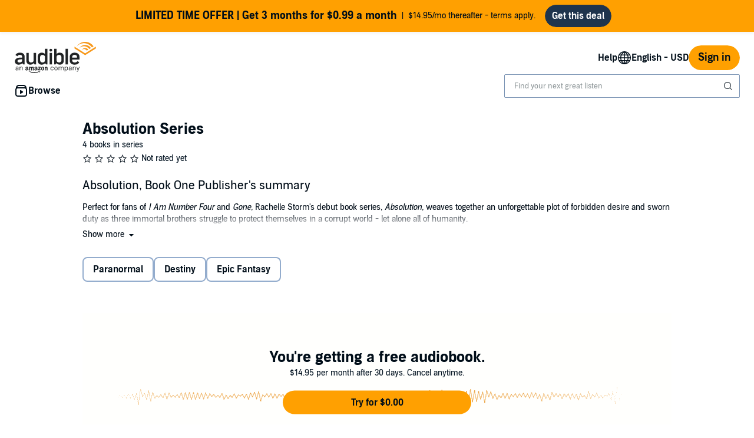

--- FILE ---
content_type: text/html;charset=UTF-8
request_url: https://www.audible.com/series/Absolution-Series-Audiobooks/B09MFXBD4S
body_size: 51590
content:

















<!DOCTYPE html>
<html lang="en-US">
<head>
    <script type="text/javascript">
    window.audibleCSPViolations = window.audibleCSPViolations || [];

    window.audibleCSPNexusConfig = {
        id: "audible-web-csp",
        schemaId: "Audible.Web.ContentSecurityPolicy.ViolationReports.3"
    };

    if ('SecurityPolicyViolationEvent' in window) {
        window.addEventListener('securitypolicyviolation', e => {
            e.preventDefault();
            window.audibleCSPViolations.push(e);
        });
    }
</script>

    












    
    
        
            
            
                
                
            
        

        
        

        
            <link rel="dns-prefetch" href="//images-na.ssl-images-amazon.com">
        
            <link rel="dns-prefetch" href=" //m.media-amazon.com">
        

        
            <link rel="preconnect" href="https://images-na.ssl-images-amazon.com">
        
            <link rel="preconnect" href=" https://m.media-amazon.com">
        
    


    










    
    
        <meta name="viewport" content="width=1040">
    

    
    






<link rel="icon" type="image/png" href="https://images-na.ssl-images-amazon.com/images/G/01/audiblemobile/store/image/favicons/icons16px.png" sizes="16x16"/>
<link rel="icon" type="image/png" href="https://images-na.ssl-images-amazon.com/images/G/01/audiblemobile/store/image/favicons/icons32px.png" sizes="32x32"/>
<link rel="icon" type="image/png" href="https://m.media-amazon.com/images/G/01/seo/creative/Audible_Google_Favicon_192px.png" sizes="192x192"/>
<link rel="icon" href="/favicon.ico">









<link rel="apple-touch-icon-precomposed" href="https://m.media-amazon.com/images/G/01/Audible/images/navigation/MobileWeb_IOSandAndroid_460._SY120_CB651482445_.png"/>
<link rel="apple-touch-icon-precomposed" sizes="152x152" href="https://m.media-amazon.com/images/G/01/Audible/images/navigation/MobileWeb_IOSandAndroid_460._SY152_CB651482445_.png"/>
<link rel="apple-touch-icon-precomposed" sizes="167x167" href="https://m.media-amazon.com/images/G/01/Audible/images/navigation/MobileWeb_IOSandAndroid_460._SY167_CB651482445_.png"/>
<link rel="apple-touch-icon-precomposed" sizes="180x180" href="https://m.media-amazon.com/images/G/01/Audible/images/navigation/MobileWeb_IOSandAndroid_460._SY180_CB651482445_.png"/>





<style>
    :not(:defined):not(adbl-legacy-style-scope) {
        visibility: hidden;
    }

    adbl-page:not(:defined) > * {
        display: none;
    }

    #adbl-loader {
        position: absolute;
        top: 0;
        bottom: 0;
        right: 0;
        left: 0;
        opacity: 1;
        z-index: 200;
        display: flex;
        justify-content: center;
        align-items: center;
        background-color: var(--adbl-background, #ffffff);
        pointer-events: none;
    }

    adbl-page:not(:defined) > *,
    adbl-page:not([loaded]) #adbl-loader:not(.hide-loader) > * {
        opacity: 0;
    }

    adbl-page:not(:defined) > #adbl-loader,
    adbl-page:not([loaded]) > #adbl-loader,
    :not(adbl-page) #adbl-loader.hide-loader {
        opacity: 1;
    }

    #adbl-loader > svg path {
        fill: var(--adbl-accent, #ffa000);
    }

    #adbl-loader > img {
        width: 48px;
        height: 48px;
        position: absolute;
    }

    adbl-page[loaded]:defined > * {
        animation-duration: var(--adbl-page-fade-time, 0.5s);;
        animation-timing-function: ease-in-out;
        animation-delay: 0.5s;
        animation-direction: reverse;
        animation-fill-mode: both;
        animation-name: adbl-fade;
    }

    adbl-page[loaded]:defined.no-delay > * {
        animation-delay: 0s;
    }

    adbl-page[loaded]:defined #adbl-loader,
    :not(adbl-page) #adbl-loader.hide-loader {
        animation-duration: 0.5s;
        animation-timing-function: ease-in-out;
        animation-delay: 0.5s;
        animation-direction: normal;
        animation-fill-mode: both;
        animation-name: adbl-fade;
    }

    #adbl-loader > .spin {
        width: 96px;
        height: 96px;

        animation-duration: 0.5s;
        animation-timing-function: linear;
        animation-delay: 0s;
        animation-iteration-count: infinite;
        animation-direction: normal;
        animation-name: adbl-rotate;
    }

    adbl-page[loaded]:defined #adbl-loader > .spin,
    #adbl-loader.hide-loader > .spin {
        animation-iteration-count: 4;
    }

    @keyframes adbl-rotate {
        from {
            transform: rotate(0deg);
        }
        to {
            transform: rotate(360deg);
        }
    }

    @keyframes adbl-fade {
        from {
            opacity: 1;
        }
        to {
            opacity: 0;
        }
    }

</style>

<script type="text/javascript">
    document.addEventListener("adblPageLoaded", function (event) {
        const pageFadeIn = event.target.children[0];
        if (pageFadeIn) {
            pageFadeIn.addEventListener("animationend", function () {
                event.target.dataset.fadedIn = true;
            });
        }
    });
</script>
<noscript>
    <style type="text/css">
        .adbl-page .js-only-element {
            display: none !important;
        }

        adbl-page:not(:defined) > * {
            display: inherit;
        }
    </style>
</noscript>

    
    



    <script>
        var autocomplete_config = {};
        autocomplete_config.domain = "completion.amazon.com";
        autocomplete_config.market = "91470";
        autocomplete_config.clientID = "audible-search@amazon.com/51e79f2a04393fec379e92128b5898c565f370b3";
        autocomplete_config.searchAlias = "na-audible-us";
        autocomplete_config.apiEndpoint = "api.audible.com";
        autocomplete_config.acceptLanguage = "en-US";
    </script>

    <script type="importmap">{"imports":{"@amzn/audible-react-assets/react/jsx-dev-runtime":"https://m.media-amazon.com/images/S/sash/RCSaQFI2pddnS_m.js?awtFilename=@amzn/audible-react-assets/react/jsx-dev-runtime/index.esm.js","@amzn/audible-web-book-qa-client-application/sdk":"https://m.media-amazon.com/images/S/sash/857BqJU4hdFuhR5.js?awtFilename=@amzn/audible-web-book-qa-client-application/sdk/index.esm.js","@amzn/audible-react-assets/react":"https://m.media-amazon.com/images/S/sash/Fqh3XjOYxxN9zfF.js?awtFilename=@amzn/audible-react-assets/react/index.esm.js","@amzn/audible-web-example-lit-app/asset-path-resolution":"https://m.media-amazon.com/images/S/sash/ROIzad3LM-azZm5.js?awtFilename=@amzn/audible-web-example-lit-app/asset-path-resolution/index.esm.js","@amzn/audible-web-asset-override-synchronizer":"https://m.media-amazon.com/images/S/sash/UpD6ef87kxNIKky.js?awtFilename=@amzn/audible-web-asset-override-synchronizer/index.esm.js","@amzn/audible-web-example-react-app/core":"https://m.media-amazon.com/images/S/sash/TTuzesK4uxPdVL6.js?awtFilename=@amzn/audible-web-example-react-app/core/index.esm.js","@amzn/audible-web-example-react-app/sdk":"https://m.media-amazon.com/images/S/sash/CliM_jodp6dP0FK.js?awtFilename=@amzn/audible-web-example-react-app/sdk/index.esm.js","@amzn/audible-web-search-suggestion-client-assets/core":"https://m.media-amazon.com/images/S/sash/TTuzesK4uxPdVL6.js?awtFilename=@amzn/audible-web-search-suggestion-client-assets/core/index.esm.js","@amzn/audible-cross-domain-sso-assets":"https://m.media-amazon.com/images/S/sash/5QXAWzPfkdWH6-b.js?awtFilename=@amzn/audible-cross-domain-sso-assets/index.esm.js","@amzn/audible-web-search-suggestion-client-assets":"https://m.media-amazon.com/images/S/sash/KYnS0G8bSyObtUZ.js?awtFilename=@amzn/audible-web-search-suggestion-client-assets/index.esm.js","@amzn/audible-react-assets/react/jsx-runtime":"https://m.media-amazon.com/images/S/sash/fkPzDFEfdqSXsdk.js?awtFilename=@amzn/audible-react-assets/react/jsx-runtime/index.esm.js","@amzn/audible-cross-domain-sso-assets/asset-path-resolution":"https://m.media-amazon.com/images/S/sash/x37ml4h5JbSjl-e.js?awtFilename=@amzn/audible-cross-domain-sso-assets/asset-path-resolution/index.esm.js","@amzn/audible-web-search-suggestion-client-assets/asset-path-resolution":"https://m.media-amazon.com/images/S/sash/4PVAsdNQhcZQM_x.js?awtFilename=@amzn/audible-web-search-suggestion-client-assets/asset-path-resolution/index.esm.js","@amzn/audible-react-assets/react-dom":"https://m.media-amazon.com/images/S/sash/LisyIc90NQSzVRx.js?awtFilename=@amzn/audible-react-assets/react-dom/index.esm.js","@amzn/audible-react-assets/react/compiler-runtime":"https://m.media-amazon.com/images/S/sash/J7tca-dU3XwBWOR.js?awtFilename=@amzn/audible-react-assets/react/compiler-runtime/index.esm.js","@amzn/audible-web-asset-override-synchronizer/asset-path-resolution":"https://m.media-amazon.com/images/S/sash/S49BVLCY0SvQ-Ss.js?awtFilename=@amzn/audible-web-asset-override-synchronizer/asset-path-resolution/index.esm.js","@amzn/audible-web-player-client-assets/core":"https://m.media-amazon.com/images/S/sash/zPo3QuEkjxISoib.js?awtFilename=@amzn/audible-web-player-client-assets/core/index.esm.js","@amzn/audible-web-book-qa-client-application/core":"https://m.media-amazon.com/images/S/sash/gDuLggBjPhhd-fM.js?awtFilename=@amzn/audible-web-book-qa-client-application/core/index.esm.js","@amzn/audible-web-maven-client-application/core":"https://m.media-amazon.com/images/S/sash/aNQY8i5d2i7n-Ds.js?awtFilename=@amzn/audible-web-maven-client-application/core/index.esm.js","@amzn/audible-web-book-qa-client-application/lottie":"https://m.media-amazon.com/images/S/sash/n2BMGPppMuCmLkT.js?awtFilename=@amzn/audible-web-book-qa-client-application/lottie/index.esm.js","@amzn/audible-web-example-lit-app":"https://m.media-amazon.com/images/S/sash/BJ5i9DX62siyYNZ.js?awtFilename=@amzn/audible-web-example-lit-app/index.esm.js","@amzn/audible-web-book-qa-client-application":"https://m.media-amazon.com/images/S/sash/A5M3GROwcLmzbh5.js?awtFilename=@amzn/audible-web-book-qa-client-application/index.esm.js","@amzn/audible-web-book-qa-client-application/asset-path-resolution":"https://m.media-amazon.com/images/S/sash/UF7PHeIWkauDy--.js?awtFilename=@amzn/audible-web-book-qa-client-application/asset-path-resolution/index.esm.js","@amzn/audible-web-maven-client-application":"https://m.media-amazon.com/images/S/sash/g6pt_23JkAMVP7Y.js?awtFilename=@amzn/audible-web-maven-client-application/index.esm.js","@amzn/audible-web-player-client-assets":"https://m.media-amazon.com/images/S/sash/36BehPWdpPn4zEQ.js?awtFilename=@amzn/audible-web-player-client-assets/index.esm.js","@amzn/audible-web-example-lit-app/sdk":"https://m.media-amazon.com/images/S/sash/9Rs8vITOCNxaL94.js?awtFilename=@amzn/audible-web-example-lit-app/sdk/index.esm.js","@amzn/audible-react-assets/react-dom/client":"https://m.media-amazon.com/images/S/sash/_Uhp9t1DMRU9Qi9.js?awtFilename=@amzn/audible-react-assets/react-dom/client/index.esm.js","@amzn/audible-react-assets/asset-path-resolution":"https://m.media-amazon.com/images/S/sash/2jjaBrCOikjFLzf.js?awtFilename=@amzn/audible-react-assets/asset-path-resolution/index.esm.js","@amzn/audible-web-player-client-assets/asset-path-resolution":"https://m.media-amazon.com/images/S/sash/k2xfKYmNez-fFev.js?awtFilename=@amzn/audible-web-player-client-assets/asset-path-resolution/index.esm.js","@amzn/audible-web-maven-client-application/lottie":"https://m.media-amazon.com/images/S/sash/yqOlNrwCtgmZ0Rf.js?awtFilename=@amzn/audible-web-maven-client-application/lottie/index.esm.js","@amzn/audible-web-example-react-app/asset-path-resolution":"https://m.media-amazon.com/images/S/sash/3oN5LNOrjwkQmY-.js?awtFilename=@amzn/audible-web-example-react-app/asset-path-resolution/index.esm.js","@amzn/audible-react-assets/react-dom/test-utils":"https://m.media-amazon.com/images/S/sash/OkXbLojmfFSs6I9.js?awtFilename=@amzn/audible-react-assets/react-dom/test-utils/index.esm.js","@amzn/audible-web-search-suggestion-client-assets/sdk":"https://m.media-amazon.com/images/S/sash/HmS7Ol31kOZYskb.js?awtFilename=@amzn/audible-web-search-suggestion-client-assets/sdk/index.esm.js","@amzn/audible-web-player-client-assets/sdk":"https://m.media-amazon.com/images/S/sash/lbFtDjuHEiD4SLh.js?awtFilename=@amzn/audible-web-player-client-assets/sdk/index.esm.js","@amzn/audible-web-example-react-app":"https://m.media-amazon.com/images/S/sash/6sjwK_wGiIKmgoP.js?awtFilename=@amzn/audible-web-example-react-app/index.esm.js","@amzn/audible-web-maven-client-application/asset-path-resolution":"https://m.media-amazon.com/images/S/sash/GKU8azs3H9wnQLl.js?awtFilename=@amzn/audible-web-maven-client-application/asset-path-resolution/index.esm.js","@amzn/audible-web-book-qa-client-application/marked":"https://m.media-amazon.com/images/S/sash/f8ntqq2kwxeJzDk.js?awtFilename=@amzn/audible-web-book-qa-client-application/marked/index.esm.js","@amzn/audible-react-assets":"https://m.media-amazon.com/images/S/sash/R9-4oRr_8tE2O02.js?awtFilename=@amzn/audible-react-assets/index.esm.js","@amzn/audible-web-example-lit-app/core":"https://m.media-amazon.com/images/S/sash/oO0lXgsMdYdvoHZ.js?awtFilename=@amzn/audible-web-example-lit-app/core/index.esm.js","@amzn/audible-react-assets/react-dom/profiling":"https://m.media-amazon.com/images/S/sash/_LoiOdRqDdM7zsd.js?awtFilename=@amzn/audible-react-assets/react-dom/profiling/index.esm.js"}}</script>

    <!-- Begin FlushAudibleAssetsTag -->
<script type='text/javascript'>
    if (!window.__awtWeblabs__) {
        window.__awtWeblabs__ = {};
    }
</script>
<!-- End FlushAudibleAssetsTag -->

    <link rel="stylesheet" href="https://m.media-amazon.com/images/I/71D0-BYgvjL.css?AUIClients/AudibleBrickCitySkin" />
<link rel="stylesheet" href="https://m.media-amazon.com/images/I/21LOsTtnjYL.css?AUIClients/AudibleWebNavigationAssets" />

    
    






    
        <title>Absolution Series Audiobooks | Audible.com</title>
    
    
    
        <meta name="description" content="Listen to Absolution Series audiobooks on Audible. Immerse yourself in the series as it was meant to be heard. Free trial available!">
    
    
    
        <link rel="canonical" href="https://www.audible.com/series/Absolution-Series-Audiobooks/B09MFXBD4S" />
    

    

    

    

    

    

    

    
        
            <meta name="google-site-verification" content="t9sOBIYlv8mxQTDiWME0RkUfwDV843JGFkSMDooU804">
        

    
         
             <meta name="msvalidate.01" content="250EEA2B67A0CAF7FFE7CE6E8C5BEEFE" />
         


















<script type="application/ld+json">
{
  "@context" : "http://schema.org",
  "@type" : "Organization",
  "name" : "Audible",
  "url" : "https://www.audible.com",
  "logo": "https://images-na.ssl-images-amazon.com/images/G/01/audiblemobile/store/image/favicons/icons310px.png",



  "sameAs" : [
    "https://plus.google.com/+audible", "https://www.facebook.com/audible", "https://twitter.com/audible_com", "https://www.youtube.com/user/AudibleAccess", "https://www.linkedin.com/company/12227", "https://www.instagram.com/audible"
  ],

  "address": {
    "@type": "PostalAddress",

    "addressCountry": "United States", 

    "addressLocality": "Newark", 

    "addressRegion": "NJ", 


    "streetAddress": "One Washington Park",

    "postalCode": "07102"
  },
  "telephone": "(973) 820-0400",
  "contactPoint" : [{
    "@type" : "ContactPoint",
    "telephone" : "+1-888-283-5051",
    "contactType" : "customer service",

    "areaServed" : [
      "US", "CA"
    ],


    "availableLanguage" : [
      "English"
    ],

    "contactOption" : "TollFree"
  }]
}
</script>
    
    





    <!-- Open Graph meta tags -->
    
    
    

    <meta property="fb:app_id" content="102978293121214" />
    <meta property="og:site_name" content="Audible.com" />
    <meta property="og:type" content="book" />
    <meta property="og:locale" content="en_US" />

    
        <meta property="og:title" content="Absolution Series" />
    

    
        <meta property="og:description" content="Listen to Absolution Series audiobooks on Audible. Immerse yourself in the series as it was meant to be heard. Free trial available!" />
    

    
        <meta property="og:url" content="https://www.audible.com/series/Absolution-Series-Audiobooks/B09MFXBD4S" />
    

    
        <meta property="og:image" content="https://m.media-amazon.com/images/G/01/Audible/en_US/images/Facebook_Placement_v1_OG_Tag.jpg" />
    

	

    

    <!-- Twitter card meta tags -->
    
        
        
            
        
    
    

    <meta name="twitter:card" content="summary_large_image" />
    <meta name="twitter:site" content="@audible_com" />
    


    

    
    <script type="module" async src="https://d2nttevkh1mtzs.cloudfront.net/mosaic-versions/59ecaa44-101c-4745-bdc5-b12d49bead87/www/audible-design-system.bundle.esm.js" crossorigin="anonymous"></script>
    <link rel="stylesheet" href="https://d2nttevkh1mtzs.cloudfront.net/mosaic-versions/59ecaa44-101c-4745-bdc5-b12d49bead87/www/audible-design-system.css"/>

    
    
    
    
</head>
<body>


    <adbl-style-scope>
        <adbl-skip-link></adbl-skip-link>
    </adbl-style-scope>
    <adbl-page>
    <div id="adbl-loader" aria-live="polite" aria-label="Loading">
        <img src="https://m.media-amazon.com/images/G/01/SearchExcellence/QueryTriage/Signpost/audible.png" class="logo" alt="Audible Logo">
        <svg class="spin" width="24" height="24" viewBox="0 0 24 24" fill="none" xmlns="http://www.w3.org/2000/svg" aria-hidden="true">
  <path d="M23 12C23 18.0751 18.0751 23 12 23C5.92487 23 1 18.0751 1 12H2.5C2.5 17.2467 6.75329 21.5 12 21.5C17.2467 21.5 21.5 17.2467 21.5 12C21.5 6.75329 17.2467 2.5 12 2.5V1C18.0751 1 23 5.92487 23 12Z" fill="#010E19"/>
</svg>
    </div>
    <div class="adbl-page desktop">
        <div id="top-gdpr" class="slot topSlot">
            
        </div>
        
        <div id="top-customer-notifications" class="slot topSlot">
            
        </div>
        <div id="top-0" class="slot topSlot">
            






    
    
        
            
            




<adbl-style-scope
        class="light lego-padding-top-none lego-padding-bottom-none">
    <adbl-stack spacing="md">
        








    
    
        
            
            





    
    
        
    




















<div class="adbl-asin-impression "
     data-asin="Not Applicable" data-widget="upsell-banner" data-position="1" data-face-out=""
     data-source="" data-url="/series/Absolution-Series-Audiobooks/B09MFXBD4S" data-celyx-weblab-treatment="" >
    
    
        
            <adbl-enhanced-upsell-banner variant="partner" asset-type=""
                                         icon=""
                                         tag-text="" gradient-color=""
                                         button-label="Get this deal"
                                         button-variant="solid" href="https://www.audible.com/ep/holiday-offer"
                                         
                                         
                                         style="--adbl-custom-bg-color: #FFA000">
                
                
                <p slot="title">LIMITED TIME OFFER | Get 3 months for $0.99 a month</p>
                    $14.95/mo thereafter - terms apply.
            </adbl-enhanced-upsell-banner>
        
        
    

</div>

        
    

    </adbl-stack>
</adbl-style-scope>
        
    


        </div>
        
            <div id="nav-header" class="slot topSlot">
                












<adbl-style-scope>
    <adbl-theme mode="light">
        <adbl-nav-header>
            
            

            
            
                
            
            
            <a href="/" slot="logo" class="bc-pub-block bc-pub-block ui-it-header-logo js-only-element">
                
                    
                    
                        <img src="https://m.media-amazon.com/images/G/01/audibleweb/arya/navigation/audible_logo._V517446980_.svg" alt="audible, an amazon company" width="140" style="max-height: 54px" />
                    
                
            </a>

            
            

            
            
            
            
                
            
            
            
                <adbl-nav-link slot="utility" variant="secondary" href="https://help.audible.com">
                    Help
                </adbl-nav-link>
            

            
                
                    
                        
                    
                    
                    
                

                <adbl-nav-menu slot="utility" label="English - USD" icon="globe">
                    
                    
                        <adbl-nav-list id="lop-select" label="Language">
                            <form method="GET">
                                <adbl-chip-group variant="stacked" align="start" select="single">
                                    
                                        <adbl-toggle-chip selected data-locale="en_US" data-value="/series/Absolution-Series-Audiobooks/B09MFXBD4S?language=en_US" data-csrf-token="gi+o2NrrJqlB33xloMxLp1O8SaBGkAmKDN/zmGMAAAABAAAAAGlrU3ByYXcAAAAAFVfwRGgNifE9xfqJS///" data-overridden="false">English</adbl-toggle-chip>
                                    
                                        <adbl-toggle-chip  data-locale="es_US" data-value="/es_US/series/Absolution-Series-Audiobooks/B09MFXBD4S?language=es_US" data-csrf-token="ghbu9SHdPqAPx42HE5M82eil4EzDLQz30AoZd1kAAAABAAAAAGlrU3ByYXcAAAAAFVfwRGgNifE9xfqJS///" data-overridden="false">Español</adbl-toggle-chip>
                                    
                                </adbl-chip-group>
                            </form>
                        </adbl-nav-list>
                    

                    
                        <adbl-divider></adbl-divider>
                    

                    
                        
                        <adbl-nav-list id="cop-select" label="Currency">
                            <form method="GET">
                                <adbl-chip-group variant="stacked" align="start" select="single">
                                    
                                        <adbl-toggle-chip selected data-value="USD" data-url="/series/Absolution-Series-Audiobooks/B09MFXBD4S?currency=USD" data-csrf-token="gmdo20oKpuXTZJTArY0bUAohRhzEysp3P3E+NyMAAAABAAAAAGlrU3ByYXcAAAAAFVfwRGgNifE9xfqJS///">US Dollar</adbl-toggle-chip>
                                    
                                        <adbl-toggle-chip  data-value="MXN" data-url="/series/Absolution-Series-Audiobooks/B09MFXBD4S?currency=MXN" data-csrf-token="gh62kmIa/LRtNSrkwI/IVISQu6ehdGsaMrcDHFgAAAABAAAAAGlrU3ByYXcAAAAAFVfwRGgNifE9xfqJS///">Mexican Peso</adbl-toggle-chip>
                                    
                                </adbl-chip-group>
                            </form>
                        </adbl-nav-list>
                    
                </adbl-nav-menu>
            

            
            

            
            
                
                
                <adbl-button variant="primary" class="ui-it-sign-in-link" slot="utility"
                             href="/audible/signinRedirect?maxAge=900&amp;maxAuthAge=1209600&amp;returnUrl=https://www.audible.com/series/Absolution-Series-Audiobooks/B09MFXBD4S?&amp;pageIdent&amp;requesterWidgetName=audible-navigation-header-controller&amp;requesterPageId=series-detail&amp;forceLogin=false">Sign in</adbl-button>
            

            
            
            
            <adbl-nav-mega-menu label="Browse" icon="discover">
                



    <adbl-nav-list label="Get Started">
        
            
            
                
            
            <adbl-nav-link variant="tertiary" href="/ep/audiobooks">Audiobooks</adbl-nav-link>
        
            
            
                
            
            <adbl-nav-link variant="tertiary" href="/ep/podcasts">Podcasts</adbl-nav-link>
        
            
            
                
            
            <adbl-nav-link variant="tertiary" href="/ep/audible-originals">Audible Originals</adbl-nav-link>
        
            
            
                
            
            <adbl-nav-link variant="tertiary" href="/ep/voces">Latino and Hispanic voices</adbl-nav-link>
        
            
            
                
            
            <adbl-nav-link variant="tertiary" href="/categories">All categories</adbl-nav-link>
        
            
            
                
            
            <adbl-nav-link variant="tertiary" href="/ep/memberbenefits">Plans & Pricing</adbl-nav-link>
        
    </adbl-nav-list>


                



    <adbl-nav-list label="Popular Lists">
        
            
            
                
            
            <adbl-nav-link variant="tertiary" href="/adblbestsellers">Bestsellers</adbl-nav-link>
        
            
            
                
            
            <adbl-nav-link variant="tertiary" href="/coming-soon">Coming Soon</adbl-nav-link>
        
            
            
                
            
            <adbl-nav-link variant="tertiary" href="/newreleases">New Releases</adbl-nav-link>
        
            
            
                
            
            <adbl-nav-link variant="tertiary" href="/ep/best-of-the-year">Best of the Year</adbl-nav-link>
        
    </adbl-nav-list>


                



    <adbl-nav-list label="Explore Audible">
        
            
            
                
            
            <adbl-nav-link variant="tertiary" href="/ep/audible-plus-member-benefit">Plus Catalog</adbl-nav-link>
        
            
            
                
            
            <adbl-nav-link variant="tertiary" href="/ep/giftcenter">Gifts</adbl-nav-link>
        
            
            
                
            
            <adbl-nav-link variant="tertiary" href="https://help.audible.com/s/?language=en_US">Help centre</adbl-nav-link>
        
            
            
                
            
            <adbl-nav-link variant="tertiary" href="/about">About Audible</adbl-nav-link>
        
            
            
                
            
            <adbl-nav-link variant="tertiary" href="/blog">Blog</adbl-nav-link>
        
            
            
                
            
            <adbl-nav-link variant="tertiary" href="/ep/audiobook-deals">Sales & Deals</adbl-nav-link>
        
            
            
                
            
            <adbl-nav-link variant="tertiary" href="/ep/accessibility">Accessibility</adbl-nav-link>
        
    </adbl-nav-list>


            </adbl-nav-mega-menu>

            
            

            
            
            
            
            

            
            
                
                    
                    <div style="width: 400px" slot="search">
                        <adbl-legacy-style-scope class="adbl-light">
                            














  

  
    
  
  
  
  
  
  
  


  

  
















  



 












<div  class="bc-section
    
    
    
      
      
      
      bc-a11y-dynamic-skiplink-target" style="" data-bc-a11y-dynamic-skiplink-display-value='Search Box'
        data-bc-a11y-dynamic-skiplink-feature='search-box-skipLink' tabindex='-1'>
  
      

      
        
    
    








































  
  
    
      
        
        
        








<input type="hidden" name="search-by" value="By:" id="search-by" >

        
        








<input type="hidden" name="search-author" value="Author" id="search-author" >

        
        








<input type="hidden" name="search-author-image-ph" value="https://m.media-amazon.com/images/G/01/AUDIBLE-ASCIR-AUTHORPROFILE-XYC12/author_WERSCB_placeholder_QS_2x.png" id="search-author-image-ph" >

        
        








<input type="hidden" name="search-series" value="Series" id="search-series" >

        
          
            








<input type="hidden" name="search-trending-search" value="true" id="search-trending-search" >

          
          
        
        
        








<input type="hidden" name="ref-override" value="" id="adbl-nav-search-ref-override" >


        







































  























  



 












<div  class="bc-section
    
    
    
      
      
      
      bc-autocomplete bc-autocomplete-has-icon search-autocomplete" style="" >
  
      

      
        
  
    
      
      <form role="search" action="/search">
        <label>
          <span class="bc-text
    
    
    
    bc-color-base"  >
    <div id="eac-combobox" role="combobox" aria-expanded="false" aria-owns="ac-listbox" aria-haspopup="listbox">
      <input type="search" autocomplete="off" class="bc-input bc-color-border-focus bc-color-base bc-color-background-base bc-color-border-base" value="" data-initial-value=""data-results-label-template="{} results"data-one-result-label="1 result"data-no-results-label="No results"id="header-search" placeholder="Find your next great listen" name="keywords" aria-label="Search for an audiobook, newspaper, magazine and more" aria-live="assertive" aria-autocomplete="both" aria-controls="ac-listbox" role="combobox" />
    </div>
    
      
        
        
          <button aria-label="Submit Search" class="bc-icon bc-icon-search bc-color-base bc-autocomplete-icon"></button>
        
      
    

    





















 
















<div  class="bc-box
		
			bc-box-padding-none
			bc-color-background-base 
			bc-autocomplete-suggestions-wrapper bc-pub-hidden
    
    
    
		
    bc-box-border" data-prompt-placement='none' >
	
			
      
        
      
        
        
          <div class="bc-autocomplete-suggestion-row bc-autocomplete-no-results bc-pub-hidden">No results</div>
          <div class="bc-autocomplete-suggestion-row bc-autocomplete-trending-search bc-pub-hidden"><span class="bc-text
    
    bc-size-overline"  >
    Suggested Searches
  </span></div>
          <ul class="bc-autocomplete-suggestions-container" role="listbox" id="ac-listbox"></ul>
        
      
      
          
        
    
      
  
</div>

  </span>
        </label>
      </form>
    
    
  

      
  
</div>


      
      
    
  


  
      
  
</div>


  


                        </adbl-legacy-style-scope>
                    </div>
                
                
            
        </adbl-nav-header>
    </adbl-theme>
</adbl-style-scope>
            </div>
        
        
        <div id="top-2" class="slot topSlot">
            
        </div>
        <div id="top-3" class="slot topSlot">
            
        </div>
        <div id="top-4" class="slot topSlot">
            
        </div>
        <div id="maven-container-slot" class="slot topSlot">
            
        </div>
        <div id="maven-open-button-slot" class="slot topSlot">
            
        </div>
        <div role="main" class="adbl-main" id="adbl-main" aria-label="Main Page">
            <div id="center-0" class="slot centerSlot">
                
            </div>
            <div id="center-1" class="slot centerSlot">
                
            </div>
            <div id="center-2" class="slot centerSlot">
                




<form class="refinementsAndPagingForm paginationElements" data-form-id="asin">
    <input type="hidden" name="asin" value="B09MFXBD4S" />
</form>

<div class="bc-container">
    









 








<div id="" class="bc-row-responsive
    
    bc-spacing-top-base"   style="">
    
        












































 



<div   class="bc-col-responsive
    
    
    
    

    bc-col-12">
    
            





















    



  



  



  



<h1  class="bc-heading
    bc-color-base
    
    
    
    
    
    
    bc-text-bold" >
                Absolution Series
            </h1>

            
 

  
<span class="bc-text
    num-books-in-series 
    
    
    bc-color-secondary"  >
                4 books in series
            </span>
        
</div>

    
</div>

    
        









 








<div id="" class="bc-row-responsive
    
    
    bc-spacing-base"   style="">
    
            












































 



<div   class="bc-col-responsive
    
    
    
    

    bc-col-12">
    
                















    






<div aria-label="0 out of 5 stars" role="img" class="bc-review-stars
		
    bc-spacing-micro 
    bc-spacing-top-micro">
  
  
  
  
     












	
	
	
	








<i aria-hidden="true" class="bc-icon
	bc-icon-fill-base
	bc-icon-star-empty-s2
	
	bc-icon-star-empty 
	bc-icon-size-small 
	bc-color-base" >
</i>
     

  
     












	
	
	
	








<i aria-hidden="true" class="bc-icon
	bc-icon-fill-base
	bc-icon-star-empty-s2
	
	bc-icon-star-empty 
	bc-icon-size-small 
	bc-color-base" >
</i>
     

  
     












	
	
	
	








<i aria-hidden="true" class="bc-icon
	bc-icon-fill-base
	bc-icon-star-empty-s2
	
	bc-icon-star-empty 
	bc-icon-size-small 
	bc-color-base" >
</i>
     

  
     












	
	
	
	








<i aria-hidden="true" class="bc-icon
	bc-icon-fill-base
	bc-icon-star-empty-s2
	
	bc-icon-star-empty 
	bc-icon-size-small 
	bc-color-base" >
</i>
     

  
     












	
	
	
	








<i aria-hidden="true" class="bc-icon
	bc-icon-fill-base
	bc-icon-star-empty-s2
	
	bc-icon-star-empty 
	bc-icon-size-small 
	bc-color-base" >
</i>
     

  

</div>

                
 

  
<span class="bc-text
    series-rating 
    
    
    bc-color-secondary"  >
                    Not rated yet
                </span>
            
</div>

        
</div>

    
</div>
            </div>
            <div id="center-3" class="slot centerSlot">
                







<div class="bc-container">
    
        









 








<div id="" class="bc-row-responsive
    
    
    bc-spacing-medium"   style="">
    
            












































 



<div   class="bc-col-responsive
    
    
    
    

    bc-col-12">
    
                























  



  





<h3  class="bc-heading
    bc-color-base
    
    
    
    
    bc-size-medium" >
                    Absolution, Book One Publisher's summary
                </h3>

            
</div>

            












































 



<div   class="bc-col-responsive
    
    
    
    

    bc-col-12">
    
                








  






  <style type="text/css">
    .bc-expander.bc-expander-60.bc-expander-collapsed > .bc-expander-content {
      max-height: 60px;
    }
  </style>






<div data-bc-expander-collapsed-height="60" class="bc-expander
  bc-expander-type-partial-collapse
  bc-expander-collapsed
  
  bc-expander-60">
  
                    




  



<div class="bc-expander-content">
  
                        





















 
















<div  class="bc-box
		
			bc-box-padding-none
			
			series-summary-content
    
    bc-spacing-small"  >
	
			
      
        
                            <p>Perfect for fans of <i>I Am Number Four </i>and <i>Gone, </i>Rachelle Storm's debut book series, <i>Absolution, </i>weaves together an unforgettable plot of forbidden desire and sworn duty as three immortal brothers struggle to protect themselves in a corrupt world - let alone all of humanity.</p> <p>Chris Harris' destiny was bestowed on him before birth, just as it was on his two brothers, John and Randy. Not human but the physical embodiment of elemental water, earth, and fire, they've been burdened with protecting Earth and freeing the world from the Ultimate Evil. However, unlike their elemental forms, their human selves aren't pure and have desires of their own. After being hidden away in the remote town of Anderson, North Dakota, Chris and his two brothers hoped that their problems would end, but they've only just begun. Now their individual destinies are intertwined with the unpredictable McNamara sisters, Joanie, Victoria, and Stacie, and the Ultimate Evil is drawing ever nearer. As they are forced to choose love or duty, regardless of their decisions, nothing will ever be the same.</p> <p>Blending together the forbidden romance of <i>Twilight, </i>the hidden magic and secret guardians of <i>City of Glass</i>, and the non-stop action of <i>The Fifth Wave</i>, <i>Absolution</i> is a whirlwind of adventure for Chris and his brothers as they explore a world more vast and more dangerous than any of which they'd dreamed. But now, the nightmare comes. </p> <p>Choose love. Choose duty. Save the world. Add <i>Absolution </i>to your library today!</p>
                        
      
  
</div>

                        
 

  
<span class="bc-text"  >
                            ©2021 Rachelle Storm (P)2021 Rachelle Storm
                        </span>
                    
</div>

                    
                    

                    












<a class="bc-link
    bc-expander-toggle 
    
    bc-color-base" tabindex="0" role='button' >
    <span class="bc-expander-show-when-collapsed">
        Show more
        












	
	
	
	








<i style="vertical-align: middle" 
	
	
		 aria-hidden="true" class="bc-icon
	bc-icon-fill-base
	bc-icon-caret-down-s2
	
	bc-icon-caret-down 
	bc-icon-size-s2 
	bc-color-base" >
</i>
    </span>

    <span class="bc-expander-show-when-expanded">
        Show less
        












	
	
	
	








<i style="vertical-align: middle" 
	
	
		 aria-hidden="true" class="bc-icon
	bc-icon-fill-base
	bc-icon-caret-up-s2
	
	bc-icon-caret-up 
	bc-icon-size-s2 
	bc-color-base" >
</i>
    </span>
</a>

                
</div>

            
</div>


            
                












































 



<div   class="bc-col-responsive
    
    
    bc-spacing-top-base 
    

    bc-col-12">
    
                    <adbl-style-scope>
                        <adbl-chip-group align="start" variant="vertical" class="related-tag-impression">
                            
                                <adbl-chip href="/tag/world_tree-model_assigned/Paranormal-Audiobooks/adbl_rec_tag_0-16-116?pf_rd_p=97fdf4b4-df1c-43c2-bf24-5202d3ddb21f" class="adbl_rec_tag_0-16-116 related-tag">Paranormal</adbl-chip>
                            
                                <adbl-chip href="/tag/theme/Destiny-Audiobooks/adbl_rec_tag_0-13-583?pf_rd_p=97fdf4b4-df1c-43c2-bf24-5202d3ddb21f" class="adbl_rec_tag_0-13-583 related-tag">Destiny</adbl-chip>
                            
                                <adbl-chip href="/tag/theme/Epic-Fantasy-Audiobooks/adbl_rec_tag_0-13-673?pf_rd_p=97fdf4b4-df1c-43c2-bf24-5202d3ddb21f" class="adbl_rec_tag_0-13-673 related-tag">Epic Fantasy</adbl-chip>
                            
                        </adbl-chip-group>
                    </adbl-style-scope>
                
</div>

            
        
</div>

    
</div>
            </div>
            <div id="center-3-1" class="slot centerSlot">
                
            </div>
            <div id="center-4" class="slot centerSlot">
                <style>
.dlp-hero{position:relative;min-width:1020px}.dlp-hero .hero-content{overflow:hidden}.dlp-hero-contain{overflow:hidden}.aud-video-widget-img-link{z-index:10}.dlp-hero-contain .hero-img{overflow:hidden;position:relative;text-align:center}.dlp-hero-contain .hero-img img,.dlp-hero-contain .hero-img video{position:relative;left:100%;margin-left:-200%;max-width:none!important;vertical-align:bottom}.dlp-hero-contain .stripe{position:absolute;width:100%;bottom:0;text-align:center;z-index:1;background-color:rgba(0,0,0,.3)}.dlp-hero-contain .hero-content{position:absolute;width:100%;height:auto;top:0;bottom:60px;z-index:1}.dlp-hero-contain.blur .hero-content{position:relative}.hero-content .dlp-asin .narrator{color:#fff}.dlp-hero-contain .hero-blur{-webkit-filter:blur(60px);filter:progid:DXImageTransform.Microsoft.Blur(PixelRadius='60');background-color:#2D2D2D;background-size:100% auto;background-repeat:no-repeat;background-position:center;position:absolute;left:-60px;right:-60px;bottom:-60px;top:-60px;z-index:0}.dlp-hero-contain .hero-mask{background:rgba(0,0,0,.65);position:absolute;height:100%;top:0;width:100%;z-index:1}.dlp-hero-contain .hero-mask.video-mask{left:0;right:0;margin:0 auto;max-width:1024px}.dlp-hero-contain .hero-content.full-height{height:100%}.dlp-v-center{position:relative;top:50%;transform:translateY(-50%);-webkit-transform:translateY(-50%)}.dlp-v-bottom{position:absolute;bottom:0;left:0;right:0}@media (min-width:1024px){.dlp-hero-contain .hero-mask.video-mask{background:linear-gradient(to right,rgba(0,0,0,.5),rgba(0,0,0,.5)),linear-gradient(to right,#000 0,transparent 18%,transparent 82%,#000 100%);background:-webkit-linear-gradient(to right,rgba(0,0,0,.5),rgba(0,0,0,.5)),linear-gradient(to right,#000 0,transparent 18%,transparent 82%,#000 100%);background:-moz-linear-gradient(to right,rgba(0,0,0,.5),rgba(0,0,0,.5)),linear-gradient(to right,#000 0,transparent 18%,transparent 82%,#000 100%)}}.tabbed-asin-hidden-button{visibility:hidden}.adbl-button{min-width:48px;height:48px}.adbl-button .bc-button-text{display:flex;align-items:center}.bc-link:focus-visible:has(>[id^=fullBleed-banner-img]){outline:0}.bc-link:focus-visible:has(>[id^=fullBleed-banner-img]) .dlp-hero img{outline-width:3px;outline-offset:-2px;outline-style:solid;outline-color:light-dark(#577cff,#FFF)}.reviewer-img{border-radius:50%}.eyebrow-divider{width:32px;margin:0 auto}.flex{display:flex}.flex-align-center{align-self:center}.flip-clock-wrapper *{-webkit-box-sizing:border-box;-moz-box-sizing:border-box;-ms-box-sizing:border-box;-o-box-sizing:border-box;box-sizing:border-box;-webkit-backface-visibility:hidden;-moz-backface-visibility:hidden;-ms-backface-visibility:hidden;-o-backface-visibility:hidden;backface-visibility:hidden}.flip-clock-wrapper a{cursor:pointer;text-decoration:none;color:#ccc}.flip-clock-wrapper a:hover{color:#fff}.flip-clock-wrapper ul{list-style:none}.flip-clock-wrapper.clearfix:after,.flip-clock-wrapper.clearfix:before{content:" ";display:table}.flip-clock-wrapper.clearfix:after{clear:both}.flip-clock-wrapper.clearfix{*zoom:1}.flip-clock-wrapper{font:400 11px "Helvetica Neue",Helvetica,sans-serif;-webkit-user-select:none}.flip-clock-meridium{background:0 0!important;box-shadow:0 0 0!important;font-size:36px!important}.flip-clock-meridium a{color:#313333}.flip-clock-wrapper{text-align:center;position:relative;width:100%;margin:1em}.flip-clock-wrapper:after,.flip-clock-wrapper:before{content:" ";display:table}.flip-clock-wrapper:after{clear:both}.flip-clock-wrapper ul{position:relative;float:left;margin:5px;width:60px;height:90px;font-size:80px;font-weight:700;line-height:87px;border-radius:6px;background:#000}.flip-clock-wrapper ul li{z-index:1;position:absolute;left:0;top:0;width:100%;height:100%;line-height:87px;text-decoration:none!important}.flip-clock-wrapper ul li:first-child{z-index:2}.flip-clock-wrapper ul li a{display:block;height:100%;-webkit-perspective:200px;-moz-perspective:200px;perspective:200px;margin:0!important;overflow:visible!important;cursor:default!important}.flip-clock-wrapper ul li a div{z-index:1;position:absolute;left:0;width:100%;height:50%;font-size:80px;overflow:hidden;outline:0 solid transparent}.flip-clock-wrapper ul li a div .shadow{position:absolute;width:100%;height:100%;z-index:2}.flip-clock-wrapper ul li a div.up{-webkit-transform-origin:50% 100%;-moz-transform-origin:50% 100%;-ms-transform-origin:50% 100%;-o-transform-origin:50% 100%;transform-origin:50% 100%;top:0}.flip-clock-wrapper ul li a div.up:after{content:"";position:absolute;top:44px;left:0;z-index:5;width:100%;height:3px;background-color:#000;background-color:rgba(0,0,0,.4)}.flip-clock-wrapper ul li a div.down{-webkit-transform-origin:50% 0;-moz-transform-origin:50% 0;-ms-transform-origin:50% 0;-o-transform-origin:50% 0;transform-origin:50% 0;bottom:0;border-bottom-left-radius:6px;border-bottom-right-radius:6px}.flip-clock-wrapper ul li a div div.inn{position:absolute;left:0;z-index:1;width:100%;height:200%;color:#ccc;text-shadow:0 1px 2px #000;text-align:center;background-color:#333;border-radius:6px;font-size:70px}.flip-clock-wrapper ul li a div.up div.inn{top:0}.flip-clock-wrapper ul li a div.down div.inn{bottom:0}.flip-clock-wrapper ul.play li.flip-clock-before{z-index:3}.flip-clock-wrapper .flip{box-shadow:0 2px 5px rgba(0,0,0,.7)}.flip-clock-wrapper ul.play li.flip-clock-active{-webkit-animation:asd .5s .5s linear both;-moz-animation:asd .5s .5s linear both;animation:asd .5s .5s linear both;z-index:5}.flip-clock-divider{float:left;display:inline-block;position:relative;width:20px;height:100px}.flip-clock-divider:first-child{width:0}.flip-clock-dot{display:block;background:#323434;width:10px;height:10px;position:absolute;border-radius:50%;box-shadow:0 0 5px rgba(0,0,0,.5);left:5px}.flip-clock-divider .flip-clock-label{position:absolute;top:-1.5em;right:-86px;color:#000;text-shadow:none}.flip-clock-divider.minutes .flip-clock-label{right:-88px}.flip-clock-divider.seconds .flip-clock-label{right:-91px}.flip-clock-dot.top{top:30px}.flip-clock-dot.bottom{bottom:30px}@-webkit-keyframes asd{0%{z-index:2}20%{z-index:4}100%{z-index:4}}@-moz-keyframes asd{0%{z-index:2}20%{z-index:4}100%{z-index:4}}@-o-keyframes asd{0%{z-index:2}20%{z-index:4}100%{z-index:4}}@keyframes asd{0%{z-index:2}20%{z-index:4}100%{z-index:4}}.flip-clock-wrapper ul.play li.flip-clock-active .down{z-index:2;-webkit-animation:turn .5s .5s linear both;-moz-animation:turn .5s .5s linear both;animation:turn .5s .5s linear both}@-webkit-keyframes turn{0%{-webkit-transform:rotateX(90deg)}100%{-webkit-transform:rotateX(0)}}@-moz-keyframes turn{0%{-moz-transform:rotateX(90deg)}100%{-moz-transform:rotateX(0)}}@-o-keyframes turn{0%{-o-transform:rotateX(90deg)}100%{-o-transform:rotateX(0)}}@keyframes turn{0%{transform:rotateX(90deg)}100%{transform:rotateX(0)}}.flip-clock-wrapper ul.play li.flip-clock-before .up{z-index:2;-webkit-animation:turn2 .5s linear both;-moz-animation:turn2 .5s linear both;animation:turn2 .5s linear both}@-webkit-keyframes turn2{0%{-webkit-transform:rotateX(0)}100%{-webkit-transform:rotateX(-90deg)}}@-moz-keyframes turn2{0%{-moz-transform:rotateX(0)}100%{-moz-transform:rotateX(-90deg)}}@-o-keyframes turn2{0%{-o-transform:rotateX(0)}100%{-o-transform:rotateX(-90deg)}}@keyframes turn2{0%{transform:rotateX(0)}100%{transform:rotateX(-90deg)}}.flip-clock-wrapper ul li.flip-clock-active{z-index:3}.flip-clock-wrapper ul.play li.flip-clock-before .up .shadow{background:-moz-linear-gradient(top,rgba(0,0,0,.1) 0,#000 100%);background:-webkit-gradient(linear,left top,left bottom,color-stop(0,rgba(0,0,0,.1)),color-stop(100%,#000));background:linear,top,rgba(0,0,0,.1) 0,#000 100%;background:-o-linear-gradient(top,rgba(0,0,0,.1) 0,#000 100%);background:-ms-linear-gradient(top,rgba(0,0,0,.1) 0,#000 100%);background:linear,to bottom,rgba(0,0,0,.1) 0,#000 100%;-webkit-animation:show .5s linear both;-moz-animation:show .5s linear both;animation:show .5s linear both}.flip-clock-wrapper ul.play li.flip-clock-active .up .shadow{background:-moz-linear-gradient(top,rgba(0,0,0,.1) 0,#000 100%);background:-webkit-gradient(linear,left top,left bottom,color-stop(0,rgba(0,0,0,.1)),color-stop(100%,#000));background:linear,top,rgba(0,0,0,.1) 0,#000 100%;background:-o-linear-gradient(top,rgba(0,0,0,.1) 0,#000 100%);background:-ms-linear-gradient(top,rgba(0,0,0,.1) 0,#000 100%);background:linear,to bottom,rgba(0,0,0,.1) 0,#000 100%;-webkit-animation:hide .5s .3s linear both;-moz-animation:hide .5s .3s linear both;animation:hide .5s .3s linear both}.flip-clock-wrapper ul.play li.flip-clock-before .down .shadow{background:-moz-linear-gradient(top,#000 0,rgba(0,0,0,.1) 100%);background:-webkit-gradient(linear,left top,left bottom,color-stop(0,#000),color-stop(100%,rgba(0,0,0,.1)));background:linear,top,#000 0,rgba(0,0,0,.1) 100%;background:-o-linear-gradient(top,#000 0,rgba(0,0,0,.1) 100%);background:-ms-linear-gradient(top,#000 0,rgba(0,0,0,.1) 100%);background:linear,to bottom,#000 0,rgba(0,0,0,.1) 100%;-webkit-animation:show .5s linear both;-moz-animation:show .5s linear both;animation:show .5s linear both}.flip-clock-wrapper ul.play li.flip-clock-active .down .shadow{background:-moz-linear-gradient(top,#000 0,rgba(0,0,0,.1) 100%);background:-webkit-gradient(linear,left top,left bottom,color-stop(0,#000),color-stop(100%,rgba(0,0,0,.1)));background:linear,top,#000 0,rgba(0,0,0,.1) 100%;background:-o-linear-gradient(top,#000 0,rgba(0,0,0,.1) 100%);background:-ms-linear-gradient(top,#000 0,rgba(0,0,0,.1) 100%);background:linear,to bottom,#000 0,rgba(0,0,0,.1) 100%;-webkit-animation:hide .5s .3s linear both;-moz-animation:hide .5s .3s linear both;animation:hide .5s .2s linear both}@-webkit-keyframes show{0%{opacity:0}100%{opacity:1}}@-moz-keyframes show{0%{opacity:0}100%{opacity:1}}@-o-keyframes show{0%{opacity:0}100%{opacity:1}}@keyframes show{0%{opacity:0}100%{opacity:1}}@-webkit-keyframes hide{0%{opacity:1}100%{opacity:0}}@-moz-keyframes hide{0%{opacity:1}100%{opacity:0}}@-o-keyframes hide{0%{opacity:1}100%{opacity:0}}@keyframes hide{0%{opacity:1}100%{opacity:0}}.easyExchangeContainer{background-position-x:center!important}.easyExchangeAsinImage{width:192px}.greetingHeaders .bc-heading{font-weight:400}.greetingSubHeaders .bc-text{font-weight:300}.greetingHeaders{text-align:center}.greetingSubHeaders{text-align:center}.dlp-header{background:0 0;position:absolute;left:0;right:0;z-index:10}.dlp-modal-bg{position:fixed;height:100%;width:100%;top:0;left:0;background:rgba(0,0,0,.7);z-index:20;display:none}.dlp-modal{position:fixed;z-index:21;top:100px;width:830px;height:0;left:0;right:0;margin:auto;display:none}.dlp-modal .close{position:absolute;right:20px;top:20px;cursor:pointer}.a-marketplace:hover{opacity:.5;filter:alpha(opacity=50)}.anon-mbrshp-button-container{width:320px}.anon-mbrshp-button-container.centered{margin-left:auto;margin-right:auto}.anon-mbrshp-button-container>.bc-button:not(:only-child){flex-basis:45%;margin:auto}.two-button-hero-widget{display:inline-flex}.anon-mbrshp-video-link-text{position:relative;top:3px}.tabbed-asin-product-container{width:100%;margin:0}.collection-card-shadow{box-shadow:0 1px 4px 0 rgba(0,0,0,.25)}.collection-card-shadow-no-hover{box-shadow:0 1px 4px 0 rgba(0,0,0,.25)}.collection-card-shadow:hover{box-shadow:0 1px 10px 0 rgba(0,0,0,.25);cursor:pointer}.collection-card-header-fixed-height{height:118px}.collection-card-content-container{position:relative;overflow:hidden;width:100%;padding-top:83%;background:0 0}.collection-card-content{position:absolute;margin-top:-83%;width:100%}.collection-card-list-content{top:108.5%}.collection-card-image-byline-background{width:100%;position:absolute;bottom:0;left:0}.collection-card-mosaic-content{position:relative;margin-top:-83%;max-width:100%}.collection-card-mosaic-item-large{position:relative;width:49%;padding-top:49%;float:left;margin-right:2%;margin-bottom:2%}.collection-card-mosaic-item-large:nth-child(2){margin-right:0}.collection-card-mosaic-item-large-vertical-center{margin-top:17%}.collection-card-mosaic-item-small{position:relative;width:32%;padding-top:32%;float:left;margin-right:2%}.collection-card-mosaic-item-small:nth-child(5){margin-right:0}.collection-card-mosaic-item{position:absolute;top:0;width:100%;height:100%}.collection-card-mosaic-overlay{position:absolute;width:100%;height:100%;top:0;left:0;right:0;bottom:0;z-index:2;opacity:.65}.collection-card-mosaic-overlay-text{position:absolute;top:50%;left:50%;color:#fff;transform:translate(-50%,-50%);-ms-transform:translate(-50%,-50%);z-index:10}.in-page-nav-selected-tab-highlight{height:5px;margin:0}.in-page-nav-unselected-tab-highlight{background-color:transparent;height:5px;margin:0}.single-asin-widget .nav-push-down{margin-top:120px}.flip-countdown-clock{margin:0 auto}.flip-clock-wrapper ul{margin:0;border-radius:0;background:0 0}.flip-clock-wrapper .flip{box-shadow:none}.flip-clock-dot{display:none}.flip-clock-divider{width:1px}.flip-clock-wrapper ul li a div.up:after{text-shadow:none}.flip-clock-wrapper ul li a div div.inn{text-shadow:none;border-radius:0}.flip-clock-wrapper ul li a div.down{border-bottom-left-radius:0;border-bottom-right-radius:0}.flip-clock-wrapper ul li a div.up:after{color:#000;background-color:#fff}.flip-clock-wrapper.inverse ul li a div div.inn{color:#000;background:#1a1c1d;background:-moz-linear-gradient(top,#e3e3e3 0,#e3e3e3 50%,#fff 51%,#fff 100%);background:-webkit-linear-gradient(top,#e3e3e3 0,#e3e3e3 50%,#fff 51%,#fff 100%);background:linear-gradient(to bottom,#e3e3e3 0,#e3e3e3 50%,#fff 51%,#fff 100%);filter:progid:DXImageTransform.Microsoft.gradient( startColorstr='#e3e3e3', endColorstr='#ffffff', GradientType=0 )}.flip-clock-wrapper.inverse ul li a div.down{background:#fff}.flip-clock-wrapper.inverse ul li a div.up:after{color:#fff;background-color:#000}.flip-clock-wrapper ul li a div div.inn{color:#fff;background:#1a1c1d;background:-moz-linear-gradient(top,#1a1c1d 0,#1a1c1d 50%,#303134 51%,#303134 100%);background:-webkit-linear-gradient(top,#1a1c1d 0,#1a1c1d 50%,#303134 51%,#303134 100%);background:linear-gradient(to bottom,#1a1c1d 0,#1a1c1d 50%,#303134 51%,#303134 100%);filter:progid:DXImageTransform.Microsoft.gradient( startColorstr='#1a1c1d', endColorstr='#303134', GradientType=0 )}.flip-clock-wrapper ul li a div.down{background:#000}.flip-countdown-clock.inverse .flip-clock-divider .flip-clock-label{color:#fff}.flip-countdown-clock-accessibility-tag{position:absolute;width:0;height:0;clip:rect(0,0,0,0)}.flip-clock-wrapper.inverse ul.play li.flip-clock-before .up .shadow{background:-moz-linear-gradient(top,rgba(0,0,0,.1) 0,rgba(0,0,0,.3) 100%);background:-webkit-gradient(linear,left top,left bottom,color-stop(0,rgba(0,0,0,.1)),color-stop(100%,rgba(0,0,0,.3)));background:linear,top,rgba(0,0,0,.1) 0,rgba(0,0,0,.3) 100%;background:-o-linear-gradient(top,rgba(0,0,0,.1) 0,rgba(0,0,0,.3) 100%);background:-ms-linear-gradient(top,rgba(0,0,0,.1) 0,rgba(0,0,0,.3) 100%);background:linear,to bottom,rgba(0,0,0,.1) 0,rgba(0,0,0,.3) 100%;-webkit-animation:show .5s linear both;-moz-animation:show .5s linear both;animation:show .5s linear both}.flip-clock-wrapper.inverse ul.play li.flip-clock-active .up .shadow{background:-moz-linear-gradient(top,rgba(0,0,0,.1) 0,rgba(0,0,0,.3) 100%);background:-webkit-gradient(linear,left top,left bottom,color-stop(0,rgba(0,0,0,.1)),color-stop(100%,rgba(0,0,0,.3)));background:linear,top,rgba(0,0,0,.1) 0,rgba(0,0,0,.3) 100%;background:-o-linear-gradient(top,rgba(0,0,0,.1) 0,rgba(0,0,0,.3) 100%);background:-ms-linear-gradient(top,rgba(0,0,0,.1) 0,rgba(0,0,0,.3) 100%);background:linear,to bottom,rgba(0,0,0,.1) 0,rgba(0,0,0,.3) 100%;-webkit-animation:hide .5s .3s linear both;-moz-animation:hide .5s .3s linear both;animation:hide .5s .3s linear both}.flip-clock-wrapper.inverse ul.play li.flip-clock-before .down .shadow{background:-moz-linear-gradient(top,rgba(0,0,0,.3) 0,rgba(0,0,0,.1) 100%);background:-webkit-gradient(linear,left top,left bottom,color-stop(0,rgba(0,0,0,.3)),color-stop(100%,rgba(0,0,0,.1)));background:linear,top,rgba(0,0,0,.3) 0,rgba(0,0,0,.1) 100%;background:-o-linear-gradient(top,rgba(0,0,0,.3) 0,rgba(0,0,0,.1) 100%);background:-ms-linear-gradient(top,rgba(0,0,0,.3) 0,rgba(0,0,0,.1) 100%);background:linear,to bottom,rgba(0,0,0,.3) 0,rgba(0,0,0,.1) 100%;-webkit-animation:show .5s linear both;-moz-animation:show .5s linear both;animation:show .5s linear both}.flip-clock-wrapper.inverse ul.play li.flip-clock-active .down .shadow{background:-moz-linear-gradient(top,rgba(0,0,0,.3) 0,rgba(0,0,0,.1) 100%);background:-webkit-gradient(linear,left top,left bottom,color-stop(0,rgba(0,0,0,.3)),color-stop(100%,rgba(0,0,0,.1)));background:linear,top,rgba(0,0,0,.3) 0,rgba(0,0,0,.1) 100%;background:-o-linear-gradient(top,rgba(0,0,0,.3) 0,rgba(0,0,0,.1) 100%);background:-ms-linear-gradient(top,rgba(0,0,0,.3) 0,rgba(0,0,0,.1) 100%);background:linear,to bottom,rgba(0,0,0,.3) 0,rgba(0,0,0,.1) 100%;-webkit-animation:hide .5s .3s linear both;-moz-animation:hide .5s .3s linear both;animation:hide .5s .2s linear both}.flip-clock-bc-col{height:56px}.flip-countdown-clock{width:204px;font-family:Arial,sans-serif;height:56px}.flip-clock-wrapper ul{height:36px;width:25px;padding-left:0}.flip-clock-wrapper ul li{line-height:36px}.flip-clock-wrapper ul li a div div.inn{font-size:20px}.flip-clock-divider{height:36px}.flip-clock-divider .flip-clock-label{top:2.8em;font-size:13px}.flip-clock-divider.days .flip-clock-label{left:-35px}.flip-clock-divider.hours .flip-clock-label{left:-35px}.flip-clock-divider.minutes .flip-clock-label{right:-35px}.flip-clock-divider.seconds .flip-clock-label{right:-35px}#claim-offer-button{width:320px}.featured-content{overflow:hidden}.fc-container{overflow:hidden}.fc-container .fc-text-group .bc-text.bc-size-body{opacity:.65}.fc-container .fc-buttons{display:flex}.fc-container .fc-button{display:flex;overflow:hidden;max-width:50%}.fc-container .fc-button .bc-button{overflow:hidden}.fc-container .fc-button:only-child{max-width:100%}.fc-container .fc-button:only-child .bc-letter-space{display:none}.bc-palette-inverse .fc-container .fc-text-group .bc-text{color:#FFF}.fc-container .fc-text-group .bc-text{color:#010E19}.featured-content .bc-button-player{border-radius:inherit}.featured-content .bc-button-player .bc-button-audio-countdown-text:not(:empty)::before{content:"-"}.featured-content .bc-button-player+.bc-button{visibility:hidden}.fc-container{flex:1 0 0}.fc-container .bc-row-responsive{display:flex}.fc-container .fc-text-group .bc-text.bc-size-overline{opacity:.65}.featured-content.fc-align-top .fc-container{align-self:flex-start}.featured-content.fc-align-middle .fc-container{align-self:center}.featured-content.fc-align-bottom .fc-container{align-self:flex-end}.featured-content.fc-align-left .bc-row-responsive{justify-content:flex-start}.featured-content.fc-align-center .bc-row-responsive{justify-content:center}.featured-content.fc-align-right .bc-row-responsive{justify-content:flex-end}.featured-content .hero-content{display:flex}.feature-table-divider{border-color:#DAE9F9}.table-row{margin-left:0;margin-right:0}.table-row .table-row-start{padding-left:24px}.table-row .table-row-end{padding-right:0}.plan-feature-row{min-height:122px;padding:24px 0;display:flex;align-items:center}.plan-feature-row .plan-picker-icon-in-plan,.plan-feature-row .plan-picker-icon-not-in-plan{background-color:#112235}.bc-button-container-horizontal .plan-buttons .bc-buttonGroup-button:not(:last-child){margin-right:16px}.video-js{font-family:"Audible Sans",Arial,sans-serif}.vjs-control-bar{background-color:rgba(1,14,25,.65)}.vjs-texttrack-settings{display:none}.vjs-subs-caps-button{display:none}.video-js .vjs-load-progress div{background:0 0}.vjs-menu-content{background-color:#010E19}li.vjs-selected span{color:#010E19}.vjs-menu-item-text{color:#FFF}.vjs-live-display{line-height:normal;position:absolute;right:-65px;bottom:40px;padding:4px;color:#FFF;background-color:#A00;border-radius:2px}.livestream-media{display:flex;justify-content:center}.livestream-media .video-js:hover .vjs-big-play-button{background-color:transparent}.livestream-media .vjs-big-play-centered.vjs-playing .vjs-big-play-button{bottom:100%}.livestream-media .vjs-big-play-centered .vjs-big-play-button{height:fit-content;width:fit-content;border:0;background-color:transparent;transform:translate(-50%,-50%);margin-top:unset;margin-left:unset}.livestream-media .vjs-big-play-centered .vjs-big-play-button .bc-icon{line-height:1}.livestream-media .vjs-big-play-centered .vjs-big-play-button .bc-icon-play{width:96px;font-size:96px;background-color:rgba(0,0,0,.65);border-radius:50%}.livestream-media .livestream-close-fullscreen-button{display:flex;justify-content:center;position:absolute;top:4px;right:4px}.livestream-media #livestream-image{width:100%;height:100%;object-fit:contain}@media (min-width:599px) and (max-width:767px){.editors-pick-image{max-width:400px;margin:0 auto}}
</style>
<link rel="stylesheet" href="https://m.media-amazon.com/images/I/01nB9Ffu7mL.css?AUIClients/AudibleLegoWidgetsAssets" />
<link rel="stylesheet" href="https://m.media-amazon.com/images/I/012TDX1mv5L.css?AUIClients/AudibleWebNotificationAssets" />
<link rel="stylesheet" href="https://m.media-amazon.com/images/I/01PIy4uOPtL.css?AUIClients/AudibleWebSearchAssets" />
<link rel="stylesheet" href="https://m.media-amazon.com/images/I/01-lhJpSCZL.css?AUIClients/AudibleSearchContentAssets" />
<link rel="stylesheet" href="https://m.media-amazon.com/images/I/011oRzSWmDL.css?AUIClients/AudibleAuthorProfilePageAssets" />
<link rel="stylesheet" href="https://m.media-amazon.com/images/I/213QpIsdyaL.css?AUIClients/AudibleProductContentAssets" />
<link rel="stylesheet" href="https://m.media-amazon.com/images/I/017c-E3u2tL._RC|01BVRyXJHhL.css,21BNpZEaA8L.css_.css?AUIClients/AudibleBuyBoxAssets" />



































































 
















<div id="membership-c4-widget" class="bc-box
		
    bc-spacing-extra-large 
    bc-spacing-top-small 
		
    
		bc-palette-default"  >
	
			
        <div class="bc-box-padding-none
		bc-color-secondary
		bc-pub-clearfix"  >
          

    
        
            <div class="dlp-hero">
                <div class="dlp-hero-contain">
                    <div class="hero-img " style="height: ">
                        
                            
                                    
                                        
                                        
                                            
                                                
                                                
                                                    
                                                    





































  
  



    


















    
    
        
        
        <img id="" class=" js-only-element" src="https://m.media-amazon.com/images/G/01/seo/authors-project/acquisition-banners/seo-acquisition-banner-soundwave-desktop._CB1562597213_.gif" alt="You're getting a free audiobook" />
    


                                                
                                            
                                        
                                    
                            
                            
                        
                    </div>
                    
                        
                            <div class="hero-content full-height">
                                









 







<div id="" class="bc-row
    bc-container dlp-v-center 
    bc-spacing-top-none 
    
    
    bc-color-base"  style="">
    










 



  
  
  
   
   
   

   
   
   
   

   
   
   
   




<div   class="bc-col
    
    
    
    bc-text-center 
    

    bc-col-12">
    




















 







<div id="" class="bc-row
    
    
    bc-spacing-none"  style="">
    























  



  





<h4  class="bc-heading
    bc-color-base
    
    
    
    
    bc-size-large 
    
    bc-text-bold" ><div  class="bc-section
    bc-spacing-minus-mini 
    bc-spacing-top-minus-mini" style="" >
  
      

      
        
  <div  class="bc-section
    bc-spacing-mini 
    bc-spacing-top-mini" style="" >
  
      

      
        <br />You're getting a free audiobook.
      
  
</div>

      
  
</div></h4>










 







<div id="" class="bc-row
    
    bc-spacing-top-micro"  style="">
    
 

  
<span class="bc-text
    
    bc-size-base 
    
    bc-color-secondary"  >

















































  



 












<div  class="bc-section
    bc-spacing-minus-mini 
    bc-spacing-top-minus-mini" style="" >
  
      

      
        
  <div  class="bc-section
    bc-spacing-mini 
    bc-spacing-top-mini" style="" >
  
      

      
        $14.95 per month after 30 days. Cancel anytime.
      
  
</div>

      
  
</div>

</span>
</div>

</div>










 







<div id="" class="bc-row
    
    bc-spacing-top-base"  style="">
    <div class=" anon-mbrshp-button-container centered">
                        



















 
 


  
  
  
  
  
  



  
  
    
  















  
    
    <span class="bc-button
  bc-button-primary">
      <a class="bc-button-text"  href="/subscription/confirmation?membershipAsin=B076FLV3HT" tabindex="0" role="button">
        <span class="bc-text
    bc-button-text-inner 
    bc-size-action-large"  >
    
    Try for $0.00
  </span>
      </a>
    </span>
  

  

  

  

</div>
                
</div>










 







<div id="" class="bc-row
    
    bc-spacing-top-micro"  style="">
    
 

  
<span class="bc-text
    
    bc-size-mini 
    
    bc-color-secondary"  ></span>
</div>

</div>

</div>

                            </div>
                        
                        
                    
                </div>
            </div>
        

        
    

        </div>
      
      
  
</div>

            </div>
            <div id="center-5" class="slot centerSlot">
                







































  



 












<div  class="bc-section" style="" >
  
      

      
        
  

  






<div class="adbl-impression-container " data-widget="productList"
     >
  
    <div class="bc-container">
      <span class="bc-a11y-skiplink-target bc-a11y-dynamic-skiplink-target searchResultsScreenreader bc-hide-text" id="product-list-a11y-skiplink-target" tabindex="-1" data-bc-a11y-dynamic-skiplink-display-value="Product List"
    data-bc-a11y-dynamic-skiplink-feature="product-list-skipLink">Product List</span>
      



























<span>
 	<ul  class="bc-list
	
    
    
    
    
    
    
    
    
    
    
    bc-list-nostyle">
        
          
          
          
          
          
          
          

          

          
          
          



















<li class="bc-list-item
	productListItem" id="product-list-item-B09MDH8TY4" 
    aria-label='Absolution, Book One'>
    
            
              









 








<div id="" class="bc-row-responsive
    
    
    bc-spacing-small"   style="">
    
                












































 



<div   class="bc-col-responsive
    
    
    
    

    bc-col-12">
    
                  
                    

























  





<h2  class="bc-heading
    bc-color-base
    
    
    
    
    bc-size-medium 
    
    bc-text-bold" >
                      Book 1
                    </h2>

                  
                
</div>

              
</div>

            

            









 








<div id="" class="bc-row-responsive"   style="">
    
              












































 



<div   class="bc-col-responsive
    
    
    bc-spacing-top-none 
    

    bc-col-9">
    
                









 








<div id="" class="bc-row-responsive"   style="">
    
                  












































 



<div   class="bc-col-responsive
    
    
    
    

    bc-col-4">
    
                    









 








<div id="" class="bc-row-responsive"   style="">
    
                      












































 



<div   class="bc-col-responsive
    
    
    
    

    bc-col-12">
    
                        






























    







  









    
    
        
    



    





  
  
    
    
  





    
        
    
    











    
    
        
    
    



    
        










 











<div data-trigger="product-list-flyout-B09MDH8TY4" class="bc-trigger

bc-pub-block
bc-trigger-popover">
  
            <a class="bc-link
    
    
    bc-color-link" tabindex="0" aria-hidden='false' aria-describedby='product-list-flyout-B09MDH8TY4' href="/pd/Absolution-Book-One-Audiobook/B09MDH8TY4">
                















<div class="adbl-asin-impression "
     data-asin="B09MDH8TY4" data-widget="" data-position="1" data-face-out=""
     data-source="" data-url="/pd/Absolution-Book-One-Audiobook/B09MDH8TY4" data-celyx-weblab-treatment="" >
  
                    <div>
        
            <picture>
              
                <source type="image/webp" srcset="https://m.media-amazon.com/images/I/41RLEeTK4tL._SL250_.jpg 1x, 
    https://m.media-amazon.com/images/I/41RLEeTK4tL._SL500_.jpg  2x" />
              
              <source type="image/jpg" srcset="https://m.media-amazon.com/images/I/41RLEeTK4tL._SL250_.jpg 1x, 
    https://m.media-amazon.com/images/I/41RLEeTK4tL._SL500_.jpg
     2x" />
              
            
            <img id="" class="bc-pub-block
    
    bc-image-inset-border js-only-element" src="https://m.media-amazon.com/images/I/41RLEeTK4tL._SL500_.jpg"  loading="lazy"
    
    alt="Absolution, Book One Audiobook By Rachelle Storm cover art"
    
    width="100%"
    
    
	
    
     srcset="https://m.media-amazon.com/images/I/41RLEeTK4tL._SL250_.jpg 1x, 
    https://m.media-amazon.com/images/I/41RLEeTK4tL._SL500_.jpg
     2x" />
          </picture>
        
        </div>
                
</div>
                
            </a>
        
</div>


        















<div id="product-list-flyout-B09MDH8TY4" class="bc-popover bc-hidden
    
    
    bc-palette-default" role="tooltip" aria-label="popover-Absolution, Book One" data-popover-position="right" data-width=320 data-hoverable="false" data-bodyLevel="true">
    <span class="bc-popover-beak"></span>
    <div class="bc-popover-inner" style="">
        
            



























<span>
 	<ul  class="bc-list
	bc-pub-overflow-hidden 
    bc-spacing-small 
    
    bc-size-small 
    bc-color-secondary 
    
    
    
    
    
    
    bc-list-nostyle">
                



















<li class="bc-list-item
	
    bc-spacing-micro" >
    
                    























  



  



  



<h2  class="bc-heading
    bc-color-base
    
    
    
    
    
    
    bc-text-bold" >Absolution, Book One</h2>

                
</li>

                
                
                    



















<li class="bc-list-item" >
    
                        By:
                        Rachelle Storm
                    
</li>

                
                
                    



















<li class="bc-list-item" >
    
                        Narrated by:
                        Bethanne Reid
                    
</li>

                
                
                
                    



















<li class="bc-list-item" >
    
                        Length: 11 hrs and 4 mins
                    
</li>

                
                



















<li class="bc-list-item" >
    
                    Unabridged
                
</li>

            </ul>
</span>

            



























<span>
 	<ul  class="bc-list
	
    bc-spacing-small 
    
    bc-size-mini 
    bc-color-secondary 
    
    
    
    
    
    
    bc-list-nostyle">
                



















<li class="bc-list-item
	
    bc-spacing-micro" >
    
                    









 








<div id="" class="bc-row-responsive"   style="">
    
                        












































 



<div   class="bc-col-responsive
    
    
    
    

    bc-col-4">
    
                            Overall
                        
</div>

                        












































 



<div   class="bc-col-responsive
    
    
    
    

    bc-col-8">
    
                            















    






<div aria-label="0 out of 5 stars" role="img" class="bc-review-stars">
  
  
  
  
     












	
	
	
	








<i aria-hidden="true" class="bc-icon
	bc-icon-fill-base
	bc-icon-star-empty-s2
	
	bc-icon-star-empty 
	bc-icon-size-small 
	bc-color-base" >
</i>
     

  
     












	
	
	
	








<i aria-hidden="true" class="bc-icon
	bc-icon-fill-base
	bc-icon-star-empty-s2
	
	bc-icon-star-empty 
	bc-icon-size-small 
	bc-color-base" >
</i>
     

  
     












	
	
	
	








<i aria-hidden="true" class="bc-icon
	bc-icon-fill-base
	bc-icon-star-empty-s2
	
	bc-icon-star-empty 
	bc-icon-size-small 
	bc-color-base" >
</i>
     

  
     












	
	
	
	








<i aria-hidden="true" class="bc-icon
	bc-icon-fill-base
	bc-icon-star-empty-s2
	
	bc-icon-star-empty 
	bc-icon-size-small 
	bc-color-base" >
</i>
     

  
     












	
	
	
	








<i aria-hidden="true" class="bc-icon
	bc-icon-fill-base
	bc-icon-star-empty-s2
	
	bc-icon-star-empty 
	bc-icon-size-small 
	bc-color-base" >
</i>
     

  

</div>

                            



<span class="bc-letter-space bc-letter-space-mini"></span>

                            0
                        
</div>

                    
</div>

                
</li>

                



















<li class="bc-list-item
	
    bc-spacing-micro" >
    
                    









 








<div id="" class="bc-row-responsive"   style="">
    
                        












































 



<div   class="bc-col-responsive
    
    
    
    

    bc-col-4">
    
                            Performance
                        
</div>

                        












































 



<div   class="bc-col-responsive
    
    
    
    

    bc-col-8">
    
                            















    






<div aria-label="0 out of 5 stars" role="img" class="bc-review-stars">
  
  
  
  
     












	
	
	
	








<i aria-hidden="true" class="bc-icon
	bc-icon-fill-base
	bc-icon-star-empty-s2
	
	bc-icon-star-empty 
	bc-icon-size-small 
	bc-color-base" >
</i>
     

  
     












	
	
	
	








<i aria-hidden="true" class="bc-icon
	bc-icon-fill-base
	bc-icon-star-empty-s2
	
	bc-icon-star-empty 
	bc-icon-size-small 
	bc-color-base" >
</i>
     

  
     












	
	
	
	








<i aria-hidden="true" class="bc-icon
	bc-icon-fill-base
	bc-icon-star-empty-s2
	
	bc-icon-star-empty 
	bc-icon-size-small 
	bc-color-base" >
</i>
     

  
     












	
	
	
	








<i aria-hidden="true" class="bc-icon
	bc-icon-fill-base
	bc-icon-star-empty-s2
	
	bc-icon-star-empty 
	bc-icon-size-small 
	bc-color-base" >
</i>
     

  
     












	
	
	
	








<i aria-hidden="true" class="bc-icon
	bc-icon-fill-base
	bc-icon-star-empty-s2
	
	bc-icon-star-empty 
	bc-icon-size-small 
	bc-color-base" >
</i>
     

  

</div>

                            



<span class="bc-letter-space bc-letter-space-mini"></span>

                            0
                        
</div>

                    
</div>

                
</li>

                



















<li class="bc-list-item" >
    
                    









 








<div id="" class="bc-row-responsive"   style="">
    
                        












































 



<div   class="bc-col-responsive
    
    
    
    

    bc-col-4">
    
                            Story
                        
</div>

                        












































 



<div   class="bc-col-responsive
    
    
    
    

    bc-col-8">
    
                            















    






<div aria-label="0 out of 5 stars" role="img" class="bc-review-stars">
  
  
  
  
     












	
	
	
	








<i aria-hidden="true" class="bc-icon
	bc-icon-fill-base
	bc-icon-star-empty-s2
	
	bc-icon-star-empty 
	bc-icon-size-small 
	bc-color-base" >
</i>
     

  
     












	
	
	
	








<i aria-hidden="true" class="bc-icon
	bc-icon-fill-base
	bc-icon-star-empty-s2
	
	bc-icon-star-empty 
	bc-icon-size-small 
	bc-color-base" >
</i>
     

  
     












	
	
	
	








<i aria-hidden="true" class="bc-icon
	bc-icon-fill-base
	bc-icon-star-empty-s2
	
	bc-icon-star-empty 
	bc-icon-size-small 
	bc-color-base" >
</i>
     

  
     












	
	
	
	








<i aria-hidden="true" class="bc-icon
	bc-icon-fill-base
	bc-icon-star-empty-s2
	
	bc-icon-star-empty 
	bc-icon-size-small 
	bc-color-base" >
</i>
     

  
     












	
	
	
	








<i aria-hidden="true" class="bc-icon
	bc-icon-fill-base
	bc-icon-star-empty-s2
	
	bc-icon-star-empty 
	bc-icon-size-small 
	bc-color-base" >
</i>
     

  

</div>

                            



<span class="bc-letter-space bc-letter-space-mini"></span>

                            0
                        
</div>

                    
</div>

                
</li>

            </ul>
</span>

            
















    





  






<p  class="bc-text
    
    bc-spacing-small 
    bc-spacing-top-none 
    
    bc-size-small 
    
    bc-color-base">
    
                
                    
                        <p>Chris Harris' destiny was bestowed on him before birth, just as it was on his two brothers, John and Randy. Not human but the physical embodiment of elemental water, earth, and fire, they've been burdened with protecting Earth and freeing the world from the Ultimate Evil. However, unlike their elemental forms, their human selves aren't pure and have desires of their own. After being hidden away in the remote town of Anderson, North Dakota, Chris and his two brothers hoped that their problems would end, but they've only just begun.</p>
                    
                    
                
            
</p>

            
        
    </div>
</div>
    
    


                      
</div>

                      
                        












































 



<div   class="bc-col-responsive
    
    
    bc-spacing-top-s1 
    

    bc-col-12">
    
                          



















    



    



    
    





    
        
        
        
            
            
        
    

    
    

    

    










 











<div data-trigger="sample-player-B09MDH8TY4" class="bc-trigger

bc-pub-inline
bc-trigger-playerbutton">
  
        





















































 
 


  
  
  
  
  
  



  
    
  
  



  













  

  

  

  
    
    <span id="sample-player-B09MDH8TY4"
  
  
  
  class="bc-button
  bc-button-secondary
  bc-button-player bc-button-audio-has-countdown 
  
  
  bc-button-small">
      <button class="bc-button-text"
  data-mp3="https://samples.audible.com/bk/acx0/285818/bk_acx0_285818_sample.mp3" 
    sample-asin="B09MDH8TY4" 
    sample-ajax-token="gsEfkaj/tVy4rZ8siZeg2y1CpONNBnEm3nsVUywAAAABAAAAAGlrU3ByYXcAAAAAFVfwRGgNifE9xfqJS///" 
    sample-content-source="SearchResults" 
    aria-label="Play Sample for Absolution, Book One" 
    data-play-label="Play Sample for Absolution, Book One" 
    data-pause-label="Pause Sample for Absolution, Book One" 
    data-load-label="Loading Sample for Absolution, Book One"  type="button" tabindex="0">
        <span class="bc-text
    bc-button-text-inner 
    bc-size-action-small"  >
    
    
            












	
	
	
	








<i aria-hidden="true" class="bc-icon
	bc-icon-fill-base
	bc-icon-pause-s2
	bc-button-player-icon-pause bc-button-player-icon bc-hidden 
	bc-icon-pause 
	
	bc-color-base" >
</i>
            












	
	
	
	








<i aria-hidden="true" class="bc-icon
	bc-icon-fill-base
	bc-icon-play-s2
	bc-button-player-icon-play bc-button-player-icon 
	bc-icon-play 
	
	bc-color-base" >
</i> 
            
 

  
<span class="bc-text
    bc-button-player-label-play"  >
            Sample
        </span>
            
 

  
<span class="bc-text
    bc-button-audio-countdown-text bc-hidden"  ></span>
            





































  
  



    


















    
    
        
        
        <img id="" class="bc-button-loading-state bc-hidden bc-button-player-image
bc-button-player-loading-small js-only-element" src="https://m.media-amazon.com/images/G/01/audibleweb/brickcity/1.0/player/spinner/spinner-black._V533714622_.svg" style="vertical-align: middle"
	
    role='status' />
    



  </span>
      </button>
    </span>
  


    
</div>


                        
</div>

                      
                    
</div>

                  
</div>

                  












































 



<div   class="bc-col-responsive
    
    
    
    

    bc-col-7">
    
                    









 








<div id="" class="bc-row-responsive"   style="">
    
                      












































 



<div   class="bc-col-responsive
    
    
    
    

    bc-col-12">
    
                        



























<span>
 	<ul  class="bc-list
	
    
    
    
    
    
    
    
    
    
    
    bc-list-nostyle">
                          
                          



















<li class="bc-list-item" >
    
                            

























  





<h3  class="bc-heading
    bc-color-link
    bc-pub-break-word 
    
    
    
    bc-size-medium" >
                              
                              
                                
                                  <a class="bc-link
    
    
    bc-color-link" tabindex="0"  href="/pd/Absolution-Book-One-Audiobook/B09MDH8TY4">Absolution, Book One</a>
                                
                                
                              
                            </h3>

                          
</li>

                          
                            
                            
                              
                              
                                



















<li class="bc-list-item
	authorLabel" >
    
                                  
 

  
<span class="bc-text
    
    bc-size-small 
    
    bc-color-secondary"  >
                                    By:
                                    <a class="bc-link
    
    
    bc-color-link" tabindex="0"  href="/author/Rachelle-Storm/B09B7SV26Z">Rachelle Storm</a>
                                  </span>
                                
</li>

                              
                              
                                
                                  



















<li class="bc-list-item
	narratorLabel" >
    
                                    
 

  
<span class="bc-text
    
    bc-size-small 
    
    bc-color-secondary"  >
                                      Narrated by:
                                      <a class="bc-link
    
    
    bc-color-link" tabindex="0"  href="/search?searchNarrator=Bethanne+Reid">Bethanne Reid</a>
                                    </span>
                                  
</li>

                                
                                
                                
                                



















<li class="bc-list-item
	runtimeLabel" >
    
                                  
 

  
<span class="bc-text
    
    bc-size-small 
    
    bc-color-secondary"  >Length: 11 hrs and 4 mins</span>
                                
</li>

                                



















<li class="bc-list-item
	releaseDateLabel" >
    
                                  
 

  
<span class="bc-text
    
    bc-size-small 
    
    bc-color-secondary"  >Release date:
                                    11-22-21
                                  </span>
                                
</li>

                                
                                  



















<li class="bc-list-item
	languageLabel" >
    
                                    
 

  
<span class="bc-text
    
    bc-size-small 
    
    bc-color-secondary"  >Language:
                                      English
                                    </span>
                                  
</li>

                                
                                



















<li class="bc-list-item
	ratingsLabel" tabindex='-1'>
    
                                  











 

  
<span class="bc-text
    
    bc-size-callout 
    
    bc-color-secondary" style="vertical-align: text-top" >
    Not rated yet
</span>


                                
</li>

                                



















<li class="bc-list-item
	mostPopularLabel" >
    
                                  
                                
</li>

                                



















<li class="bc-list-item
	trendingLabel" >
    
                                  
                                
</li>

                                
                                
                                
                                
                                
                              
                            
                          
                        </ul>
</span>

                      
</div>

                    
</div>

                  
</div>

                
</div>

              
</div>

              
                












































 



<div   class="bc-col-responsive
    
    
    
    

    bc-col-3">
    
                  
                  
                  <adbl-style-scope></adbl-style-scope>

















  



 












<div id="adbl-buy-box-area" class="bc-section
    bc-spacing-none 
    bc-spacing-top-none 
    
      bc-padding-none 
      bc-padding-top-none 
      
      adblBuyBoxArea" style="" >
  
      

      
        
















  



 












<div id="adbl-callto-action-container" class="bc-section
    bc-spacing-none 
    bc-spacing-top-none 
    
      bc-padding-none 
      bc-padding-top-none 
      
      adblCalltoActionContainer" style="" >
  
      

      
        









 








<div id="adbl-buy-box-container" class="bc-row-responsive
    adblBuyBoxContainer 
    
    bc-spacing-none"   style="">
    












































 



<div id=adbl-buy-box  class="bc-col-responsive
    adblBuyBox 
    bc-spacing-none 
    bc-spacing-top-none 
    

    bc-col-12">
    





















 
















<div id="adbl-common-buybox-0" class="bc-box
		
			bc-box-padding-none
			
			adblCommonBuyBox
    
    
    
		bc-text-left"  >
	
			
      
        
















  



 












<div id="adbl-buybox-area-0" class="bc-section
    bc-spacing-none 
    bc-spacing-top-none" style="" >
  
      

      
        

































  



 












<div id="adbl-buy-box-ajax-error-0" class="bc-section
    bc-spacing-mini 
    
    
      bc-padding-none 
      bc-padding-top-none 
      
      adblBuyBoxAjaxError bc-hidden" style="" >
  
      

      
        
    
        
        
        
            
            













	





    






    



































 
















<div id="adbl-buy-box-cart-capacity-exceeded-error-alert-0" class="bc-box
		
    
    
		
    
		bc-palette-default" role='alert' >
	
			
        <div class="bc-box-padding-small
		bc-color-secondary
		bc-inline-alert-error
    adblBuyBoxCartCapacityExceededErrorAlert bc-hidden 
    
      bc-color-background-base"  >
          
    









 








<div id="" class="bc-row-responsive
    
    
    bc-spacing-none"   style="">
    
        












































 



<div   class="bc-col-responsive
    
    
    
    bc-text-right 

    bc-col-1">
    
            <i aria-hidden="true" class="bc-icon
	bc-icon-fill-error
	bc-icon-exclamation-triangle-s2
	
	bc-icon-exclamation-triangle 
	bc-icon-size-small 
	bc-color-error" >
</i>
        
</div>


        












































 



<div   class="bc-col-responsive
    
    
    
    

    bc-col-11">
    
            
















  



 












<div  class="bc-section" style="" >
  
      

      
        
                <h2  class="bc-heading
    bc-color-error
    
    
    
    
    bc-size-base 
    
    bc-text-bold" >
                Failed to add items
            </h2>
            
      
  
</div>


            
                
















  



 












<div  class="bc-section
    
    bc-spacing-top-micro" style="" >
  
      

      
        
                    
 

  
<span class="bc-text
    
    
    
    bc-color-base"  >
                        
                
 

  
<span class="bc-text"  >Sorry, we are unable to add the item because your shopping cart is already at capacity.</span>
            
                    </span>
                
      
  
</div>

            

            
        
</div>


        
    
</div>


        </div>
      
      
  
</div>

            













	





    






    



































 
















<div id="adbl-buy-box-cart-error-alert-0" class="bc-box
		
    
    
		
    
		bc-palette-default" role='alert' >
	
			
        <div class="bc-box-padding-small
		bc-color-secondary
		bc-inline-alert-error
    adblBuyBoxCartErrorAlert bc-hidden 
    
      bc-color-background-base"  >
          
    









 








<div id="" class="bc-row-responsive
    
    
    bc-spacing-none"   style="">
    
        












































 



<div   class="bc-col-responsive
    
    
    
    bc-text-right 

    bc-col-1">
    
            <i aria-hidden="true" class="bc-icon
	bc-icon-fill-error
	bc-icon-exclamation-triangle-s2
	
	bc-icon-exclamation-triangle 
	bc-icon-size-small 
	bc-color-error" >
</i>
        
</div>


        












































 



<div   class="bc-col-responsive
    
    
    
    

    bc-col-11">
    
            
















  



 












<div  class="bc-section" style="" >
  
      

      
        
                <h2  class="bc-heading
    bc-color-error
    
    
    
    
    bc-size-base 
    
    bc-text-bold" >
                Add to Cart failed.
            </h2>
            
      
  
</div>


            
                
















  



 












<div  class="bc-section
    
    bc-spacing-top-micro" style="" >
  
      

      
        
                    
 

  
<span class="bc-text
    
    
    
    bc-color-base"  >
                        
                
 

  
<span class="bc-text"  >Please try again later</span>
            
                    </span>
                
      
  
</div>

            

            
        
</div>


        
    
</div>


        </div>
      
      
  
</div>


            
            













	





    






    



































 
















<div id="adbl-buy-box-add-to-wishlist-error-alert-0" class="bc-box
		
    
    
		
    
		bc-palette-default" role='alert' >
	
			
        <div class="bc-box-padding-small
		bc-color-secondary
		bc-inline-alert-error
    adblBuyBoxAddToWishlistErrorAlert bc-hidden 
    
      bc-color-background-base"  >
          
    









 








<div id="" class="bc-row-responsive
    
    
    bc-spacing-none"   style="">
    
        












































 



<div   class="bc-col-responsive
    
    
    
    bc-text-right 

    bc-col-1">
    
            <i aria-hidden="true" class="bc-icon
	bc-icon-fill-error
	bc-icon-exclamation-triangle-s2
	
	bc-icon-exclamation-triangle 
	bc-icon-size-small 
	bc-color-error" >
</i>
        
</div>


        












































 



<div   class="bc-col-responsive
    
    
    
    

    bc-col-11">
    
            
















  



 












<div  class="bc-section" style="" >
  
      

      
        
                <h2  class="bc-heading
    bc-color-error
    
    
    
    
    bc-size-base 
    
    bc-text-bold" >
                Add to Wish List failed.
            </h2>
            
      
  
</div>


            
                
















  



 












<div  class="bc-section
    
    bc-spacing-top-micro" style="" >
  
      

      
        
                    
 

  
<span class="bc-text
    
    
    
    bc-color-base"  >
                        
                
 

  
<span class="bc-text"  >Please try again later</span>
            
                    </span>
                
      
  
</div>

            

            
        
</div>


        
    
</div>


        </div>
      
      
  
</div>


            
            













	





    






    



































 
















<div id="adbl-buy-box-remove-from-wishlist-error-alert-0" class="bc-box
		
    
    
		
    
		bc-palette-default" role='alert' >
	
			
        <div class="bc-box-padding-small
		bc-color-secondary
		bc-inline-alert-error
    adblBuyBoxRemoveFromWishlistErrorAlert bc-hidden 
    
      bc-color-background-base"  >
          
    









 








<div id="" class="bc-row-responsive
    
    
    bc-spacing-none"   style="">
    
        












































 



<div   class="bc-col-responsive
    
    
    
    bc-text-right 

    bc-col-1">
    
            <i aria-hidden="true" class="bc-icon
	bc-icon-fill-error
	bc-icon-exclamation-triangle-s2
	
	bc-icon-exclamation-triangle 
	bc-icon-size-small 
	bc-color-error" >
</i>
        
</div>


        












































 



<div   class="bc-col-responsive
    
    
    
    

    bc-col-11">
    
            
















  



 












<div  class="bc-section" style="" >
  
      

      
        
                <h2  class="bc-heading
    bc-color-error
    
    
    
    
    bc-size-base 
    
    bc-text-bold" >
                Remove from wishlist failed.
            </h2>
            
      
  
</div>


            
                
















  



 












<div  class="bc-section
    
    bc-spacing-top-micro" style="" >
  
      

      
        
                    
 

  
<span class="bc-text
    
    
    
    bc-color-base"  >
                        
                
 

  
<span class="bc-text"  >Please try again later</span>
            
                    </span>
                
      
  
</div>

            

            
        
</div>


        
    
</div>


        </div>
      
      
  
</div>


            
            













	





    






    



































 
















<div id="adbl-buy-box-discovery-aycl-error-alert-0" class="bc-box
		
    
    
		
    
		bc-palette-default" role='alert' >
	
			
        <div class="bc-box-padding-small
		bc-color-secondary
		bc-inline-alert-error
    adblBuyBoxAddToLibraryErrorAlert bc-hidden 
    
      bc-color-background-base"  >
          
    









 








<div id="" class="bc-row-responsive
    
    
    bc-spacing-none"   style="">
    
        












































 



<div   class="bc-col-responsive
    
    
    
    bc-text-right 

    bc-col-1">
    
            <i aria-hidden="true" class="bc-icon
	bc-icon-fill-error
	bc-icon-exclamation-triangle-s2
	
	bc-icon-exclamation-triangle 
	bc-icon-size-small 
	bc-color-error" >
</i>
        
</div>


        












































 



<div   class="bc-col-responsive
    
    
    
    

    bc-col-11">
    
            
















  



 












<div  class="bc-section" style="" >
  
      

      
        
                <h2  class="bc-heading
    bc-color-error
    
    
    
    
    bc-size-base 
    
    bc-text-bold" >
                Adding to library failed
            </h2>
            
      
  
</div>


            
                
















  



 












<div  class="bc-section
    
    bc-spacing-top-micro" style="" >
  
      

      
        
                    
 

  
<span class="bc-text
    
    
    
    bc-color-base"  >
                        
                
 

  
<span class="bc-text"  >Please try again</span>
            
                    </span>
                
      
  
</div>

            

            
        
</div>


        
    
</div>


        </div>
      
      
  
</div>


            
            













	





    






    



































 
















<div id="adbl-buy-box-follow-podcast-error-alert-0" class="bc-box
		
    
    
		
    
		bc-palette-default" role='alert' >
	
			
        <div class="bc-box-padding-small
		bc-color-secondary
		bc-inline-alert-error
    adblBuyBoxFollowPodcastErrorAlert bc-hidden 
    
      bc-color-background-base"  >
          
    









 








<div id="" class="bc-row-responsive
    
    
    bc-spacing-none"   style="">
    
        












































 



<div   class="bc-col-responsive
    
    
    
    bc-text-right 

    bc-col-1">
    
            <i aria-hidden="true" class="bc-icon
	bc-icon-fill-error
	bc-icon-exclamation-triangle-s2
	
	bc-icon-exclamation-triangle 
	bc-icon-size-small 
	bc-color-error" >
</i>
        
</div>


        












































 



<div   class="bc-col-responsive
    
    
    
    

    bc-col-11">
    
            
















  



 












<div  class="bc-section" style="" >
  
      

      
        
                <h2  class="bc-heading
    bc-color-error
    
    
    
    
    bc-size-base 
    
    bc-text-bold" >
                Follow podcast failed
            </h2>
            
      
  
</div>


            
                
















  



 












<div  class="bc-section
    
    bc-spacing-top-micro" style="" >
  
      

      
        
                    
 

  
<span class="bc-text
    
    
    
    bc-color-base"  >
                        
                
 

  
<span class="bc-text"  >Please try again</span>
            
                    </span>
                
      
  
</div>

            

            
        
</div>


        
    
</div>


        </div>
      
      
  
</div>


            
            













	





    






    



































 
















<div id="adbl-buy-box-unfollow-podcast-error-alert-0" class="bc-box
		
    
    
		
    
		bc-palette-default" role='alert' >
	
			
        <div class="bc-box-padding-small
		bc-color-secondary
		bc-inline-alert-error
    adblBuyBoxUnfollowPodcastErrorAlert bc-hidden 
    
      bc-color-background-base"  >
          
    









 








<div id="" class="bc-row-responsive
    
    
    bc-spacing-none"   style="">
    
        












































 



<div   class="bc-col-responsive
    
    
    
    bc-text-right 

    bc-col-1">
    
            <i aria-hidden="true" class="bc-icon
	bc-icon-fill-error
	bc-icon-exclamation-triangle-s2
	
	bc-icon-exclamation-triangle 
	bc-icon-size-small 
	bc-color-error" >
</i>
        
</div>


        












































 



<div   class="bc-col-responsive
    
    
    
    

    bc-col-11">
    
            
















  



 












<div  class="bc-section" style="" >
  
      

      
        
                <h2  class="bc-heading
    bc-color-error
    
    
    
    
    bc-size-base 
    
    bc-text-bold" >
                Unfollow podcast failed
            </h2>
            
      
  
</div>


            
                
















  



 












<div  class="bc-section
    
    bc-spacing-top-micro" style="" >
  
      

      
        
                    
 

  
<span class="bc-text
    
    
    
    bc-color-base"  >
                        
                
 

  
<span class="bc-text"  >Please try again</span>
            
                    </span>
                
      
  
</div>

            

            
        
</div>


        
    
</div>


        </div>
      
      
  
</div>

        
    

      
  
</div>











 







<div id="" class="bc-row
    
    bc-spacing-top-none"  style="">
    




    
    



























  



 












<div id="adbl-buy-box-price-0" class="bc-section
    bc-spacing-none 
    
    
      
      
      
      adblBuyBoxPrice" style="" >
  
      

      
        
    
        
            
            
                




















  






<p id="buybox-regular-price-0" class="bc-text
    buybox-regular-price 
    bc-spacing-none 
    bc-spacing-top-none 
    bc-text-left">
    
                    
 

  
<span class="bc-text
    
    bc-size-base 
    
    bc-color-base"  >
                        $21.62
                    </span>

                        
 

  
<span class="bc-text
    
    bc-size-base 
    
    bc-color-base"  >
                            or free with 30-day trial
                        </span>
                
</p>

            
        
        
    

    
        
            
            




















  






<p id="buybox-member-price-0" class="bc-text
    buybox-member-price bc-hidden  
    bc-spacing-none 
    bc-spacing-top-none 
    bc-text-left">
    
                
 

  
<span class="bc-text
    
    bc-size-base 
    
    bc-color-price"  ></span>
                
 

  
<span class="bc-text
    
    bc-size-base 
    
    bc-color-base"  ></span>

                
                
 

  
<span class="bc-text
    adblBuyBoxCreditCost 
    
    
    bc-color-base" id="adbl_buybox_credit_cost" >
                    
                </span>
            
</p>

        
        
    



      
  
</div>




    
    

</div>










 







<div id="" class="bc-row
    
    bc-spacing-top-s1"  style="">
    




    
    
















    
    

































 
 


  
  
  
  
  
  



  
    
  
  















  
    
    <span class="bc-button
  bc-button-primary
  
  
  bc-spacing-top-mini 
  bc-button-small">
      <a class="bc-button-text"  href="/subscription/confirmation?membershipAsin=B076FLV3HT&amp;productAsin=B09MDH8TY4" tabindex="0" role="button">
        <span class="bc-text
    bc-button-text-inner 
    bc-size-action-small"  >
    
    
  Try for $0.00

  </span>
      </a>
    </span>
  

  

  

  



    
    


    
    

</div>

      
  
</div>

      
  
</div>

</div>

</div>

      
  
</div>

      
  
</div>

                
</div>

              
              
                
                  
                  
                    












































 



<div   class="bc-col-responsive
    
    bc-spacing-base 
    bc-spacing-top-base 
    

    bc-col-12">
    
                      













<div  class="bc-divider
    
    
    
    bc-divider-secondary">
</div>

                    
</div>

                  
                
              
            
</div>

          
</li>

        
          
          
          
          
          
          
          

          

          
          
          



















<li class="bc-list-item
	productListItem" id="product-list-item-B0BJW6HMH2" 
    aria-label='Absolution: Revelations'>
    
            
              









 








<div id="" class="bc-row-responsive
    
    
    bc-spacing-small"   style="">
    
                












































 



<div   class="bc-col-responsive
    
    
    
    

    bc-col-12">
    
                  
                    

























  





<h2  class="bc-heading
    bc-color-base
    
    
    
    
    bc-size-medium 
    
    bc-text-bold" >
                      Book 2
                    </h2>

                  
                
</div>

              
</div>

            

            









 








<div id="" class="bc-row-responsive"   style="">
    
              












































 



<div   class="bc-col-responsive
    
    
    bc-spacing-top-none 
    

    bc-col-9">
    
                









 








<div id="" class="bc-row-responsive"   style="">
    
                  












































 



<div   class="bc-col-responsive
    
    
    
    

    bc-col-4">
    
                    









 








<div id="" class="bc-row-responsive"   style="">
    
                      












































 



<div   class="bc-col-responsive
    
    
    
    

    bc-col-12">
    
                        






























    







  









    
    
        
    



    





  
  
    
    
  





    
        
    
    











    
    
        
    
    



    
        










 











<div data-trigger="product-list-flyout-B0BJW6HMH2" class="bc-trigger

bc-pub-block
bc-trigger-popover">
  
            <a class="bc-link
    
    
    bc-color-link" tabindex="0" aria-hidden='false' aria-describedby='product-list-flyout-B0BJW6HMH2' href="/pd/Absolution-Revelations-Audiobook/B0BJW6HMH2">
                















<div class="adbl-asin-impression "
     data-asin="B0BJW6HMH2" data-widget="" data-position="2" data-face-out=""
     data-source="" data-url="/pd/Absolution-Revelations-Audiobook/B0BJW6HMH2" data-celyx-weblab-treatment="" >
  
                    <div>
        
            <picture>
              
                <source type="image/webp" srcset="https://m.media-amazon.com/images/I/317mnqLjySL._SL250_.jpg 1x, 
    https://m.media-amazon.com/images/I/317mnqLjySL._SL500_.jpg  2x" />
              
              <source type="image/jpg" srcset="https://m.media-amazon.com/images/I/317mnqLjySL._SL250_.jpg 1x, 
    https://m.media-amazon.com/images/I/317mnqLjySL._SL500_.jpg
     2x" />
              
            
            <img id="" class="bc-pub-block
    
    bc-image-inset-border js-only-element" src="https://m.media-amazon.com/images/I/317mnqLjySL._SL500_.jpg"  loading="lazy"
    
    alt="Absolution: Revelations Audiobook By Rachelle Storm cover art"
    
    width="100%"
    
    
	
    
     srcset="https://m.media-amazon.com/images/I/317mnqLjySL._SL250_.jpg 1x, 
    https://m.media-amazon.com/images/I/317mnqLjySL._SL500_.jpg
     2x" />
          </picture>
        
        </div>
                
</div>
                
            </a>
        
</div>


        















<div id="product-list-flyout-B0BJW6HMH2" class="bc-popover bc-hidden
    
    
    bc-palette-default" role="tooltip" aria-label="popover-Absolution: Revelations" data-popover-position="right" data-width=320 data-hoverable="false" data-bodyLevel="true">
    <span class="bc-popover-beak"></span>
    <div class="bc-popover-inner" style="">
        
            



























<span>
 	<ul  class="bc-list
	bc-pub-overflow-hidden 
    bc-spacing-small 
    
    bc-size-small 
    bc-color-secondary 
    
    
    
    
    
    
    bc-list-nostyle">
                



















<li class="bc-list-item
	
    bc-spacing-micro" >
    
                    























  



  



  



<h2  class="bc-heading
    bc-color-base
    
    
    
    
    
    
    bc-text-bold" >Absolution: Revelations</h2>

                
</li>

                
                
                    



















<li class="bc-list-item" >
    
                        By:
                        Rachelle Storm
                    
</li>

                
                
                    



















<li class="bc-list-item" >
    
                        Narrated by:
                        Bethanne Reid
                    
</li>

                
                
                
                    



















<li class="bc-list-item" >
    
                        Length: 7 hrs and 36 mins
                    
</li>

                
                



















<li class="bc-list-item" >
    
                    Unabridged
                
</li>

            </ul>
</span>

            



























<span>
 	<ul  class="bc-list
	
    bc-spacing-small 
    
    bc-size-mini 
    bc-color-secondary 
    
    
    
    
    
    
    bc-list-nostyle">
                



















<li class="bc-list-item
	
    bc-spacing-micro" >
    
                    









 








<div id="" class="bc-row-responsive"   style="">
    
                        












































 



<div   class="bc-col-responsive
    
    
    
    

    bc-col-4">
    
                            Overall
                        
</div>

                        












































 



<div   class="bc-col-responsive
    
    
    
    

    bc-col-8">
    
                            















    






<div aria-label="0 out of 5 stars" role="img" class="bc-review-stars">
  
  
  
  
     












	
	
	
	








<i aria-hidden="true" class="bc-icon
	bc-icon-fill-base
	bc-icon-star-empty-s2
	
	bc-icon-star-empty 
	bc-icon-size-small 
	bc-color-base" >
</i>
     

  
     












	
	
	
	








<i aria-hidden="true" class="bc-icon
	bc-icon-fill-base
	bc-icon-star-empty-s2
	
	bc-icon-star-empty 
	bc-icon-size-small 
	bc-color-base" >
</i>
     

  
     












	
	
	
	








<i aria-hidden="true" class="bc-icon
	bc-icon-fill-base
	bc-icon-star-empty-s2
	
	bc-icon-star-empty 
	bc-icon-size-small 
	bc-color-base" >
</i>
     

  
     












	
	
	
	








<i aria-hidden="true" class="bc-icon
	bc-icon-fill-base
	bc-icon-star-empty-s2
	
	bc-icon-star-empty 
	bc-icon-size-small 
	bc-color-base" >
</i>
     

  
     












	
	
	
	








<i aria-hidden="true" class="bc-icon
	bc-icon-fill-base
	bc-icon-star-empty-s2
	
	bc-icon-star-empty 
	bc-icon-size-small 
	bc-color-base" >
</i>
     

  

</div>

                            



<span class="bc-letter-space bc-letter-space-mini"></span>

                            0
                        
</div>

                    
</div>

                
</li>

                



















<li class="bc-list-item
	
    bc-spacing-micro" >
    
                    









 








<div id="" class="bc-row-responsive"   style="">
    
                        












































 



<div   class="bc-col-responsive
    
    
    
    

    bc-col-4">
    
                            Performance
                        
</div>

                        












































 



<div   class="bc-col-responsive
    
    
    
    

    bc-col-8">
    
                            















    






<div aria-label="0 out of 5 stars" role="img" class="bc-review-stars">
  
  
  
  
     












	
	
	
	








<i aria-hidden="true" class="bc-icon
	bc-icon-fill-base
	bc-icon-star-empty-s2
	
	bc-icon-star-empty 
	bc-icon-size-small 
	bc-color-base" >
</i>
     

  
     












	
	
	
	








<i aria-hidden="true" class="bc-icon
	bc-icon-fill-base
	bc-icon-star-empty-s2
	
	bc-icon-star-empty 
	bc-icon-size-small 
	bc-color-base" >
</i>
     

  
     












	
	
	
	








<i aria-hidden="true" class="bc-icon
	bc-icon-fill-base
	bc-icon-star-empty-s2
	
	bc-icon-star-empty 
	bc-icon-size-small 
	bc-color-base" >
</i>
     

  
     












	
	
	
	








<i aria-hidden="true" class="bc-icon
	bc-icon-fill-base
	bc-icon-star-empty-s2
	
	bc-icon-star-empty 
	bc-icon-size-small 
	bc-color-base" >
</i>
     

  
     












	
	
	
	








<i aria-hidden="true" class="bc-icon
	bc-icon-fill-base
	bc-icon-star-empty-s2
	
	bc-icon-star-empty 
	bc-icon-size-small 
	bc-color-base" >
</i>
     

  

</div>

                            



<span class="bc-letter-space bc-letter-space-mini"></span>

                            0
                        
</div>

                    
</div>

                
</li>

                



















<li class="bc-list-item" >
    
                    









 








<div id="" class="bc-row-responsive"   style="">
    
                        












































 



<div   class="bc-col-responsive
    
    
    
    

    bc-col-4">
    
                            Story
                        
</div>

                        












































 



<div   class="bc-col-responsive
    
    
    
    

    bc-col-8">
    
                            















    






<div aria-label="0 out of 5 stars" role="img" class="bc-review-stars">
  
  
  
  
     












	
	
	
	








<i aria-hidden="true" class="bc-icon
	bc-icon-fill-base
	bc-icon-star-empty-s2
	
	bc-icon-star-empty 
	bc-icon-size-small 
	bc-color-base" >
</i>
     

  
     












	
	
	
	








<i aria-hidden="true" class="bc-icon
	bc-icon-fill-base
	bc-icon-star-empty-s2
	
	bc-icon-star-empty 
	bc-icon-size-small 
	bc-color-base" >
</i>
     

  
     












	
	
	
	








<i aria-hidden="true" class="bc-icon
	bc-icon-fill-base
	bc-icon-star-empty-s2
	
	bc-icon-star-empty 
	bc-icon-size-small 
	bc-color-base" >
</i>
     

  
     












	
	
	
	








<i aria-hidden="true" class="bc-icon
	bc-icon-fill-base
	bc-icon-star-empty-s2
	
	bc-icon-star-empty 
	bc-icon-size-small 
	bc-color-base" >
</i>
     

  
     












	
	
	
	








<i aria-hidden="true" class="bc-icon
	bc-icon-fill-base
	bc-icon-star-empty-s2
	
	bc-icon-star-empty 
	bc-icon-size-small 
	bc-color-base" >
</i>
     

  

</div>

                            



<span class="bc-letter-space bc-letter-space-mini"></span>

                            0
                        
</div>

                    
</div>

                
</li>

            </ul>
</span>

            
















    





  






<p  class="bc-text
    
    bc-spacing-small 
    bc-spacing-top-none 
    
    bc-size-small 
    
    bc-color-base">
    
                
                    
                        <p>The second novel in Rachelle Storm’s Absolution series brings Chris Harris and his brothers one step closer to their destiny as the prophecy begins to unfold and puts everyone on a collision course for a battle with the Ultimate Evil. The aftermath of Randy’s choices continue to divide the brothers and set them at odds. Tension between Chris and Randy reaches a boiling point that pits brother against brother once again and threatens to cause even deeper rifts between the Elements.</p>
                    
                    
                
            
</p>

            
        
    </div>
</div>
    
    


                      
</div>

                      
                        












































 



<div   class="bc-col-responsive
    
    
    bc-spacing-top-s1 
    

    bc-col-12">
    
                          



















    



    



    
    





    
        
        
        
            
            
        
    

    
    

    

    










 











<div data-trigger="sample-player-B0BJW6HMH2" class="bc-trigger

bc-pub-inline
bc-trigger-playerbutton">
  
        





















































 
 


  
  
  
  
  
  



  
    
  
  



  













  

  

  

  
    
    <span id="sample-player-B0BJW6HMH2"
  
  
  
  class="bc-button
  bc-button-secondary
  bc-button-player bc-button-audio-has-countdown 
  
  
  bc-button-small">
      <button class="bc-button-text"
  data-mp3="https://samples.audible.com/bk/acx0/328097/bk_acx0_328097_sample.mp3" 
    sample-asin="B0BJW6HMH2" 
    sample-ajax-token="gr43GrbhbTLrPjB6pnklLnfuyO/RNBK0i6aqfLMAAAABAAAAAGlrU3ByYXcAAAAAFVfwRGgNifE9xfqJS///" 
    sample-content-source="SearchResults" 
    aria-label="Play Sample for Absolution: Revelations" 
    data-play-label="Play Sample for Absolution: Revelations" 
    data-pause-label="Pause Sample for Absolution: Revelations" 
    data-load-label="Loading Sample for Absolution: Revelations"  type="button" tabindex="0">
        <span class="bc-text
    bc-button-text-inner 
    bc-size-action-small"  >
    
    
            












	
	
	
	








<i aria-hidden="true" class="bc-icon
	bc-icon-fill-base
	bc-icon-pause-s2
	bc-button-player-icon-pause bc-button-player-icon bc-hidden 
	bc-icon-pause 
	
	bc-color-base" >
</i>
            












	
	
	
	








<i aria-hidden="true" class="bc-icon
	bc-icon-fill-base
	bc-icon-play-s2
	bc-button-player-icon-play bc-button-player-icon 
	bc-icon-play 
	
	bc-color-base" >
</i> 
            
 

  
<span class="bc-text
    bc-button-player-label-play"  >
            Sample
        </span>
            
 

  
<span class="bc-text
    bc-button-audio-countdown-text bc-hidden"  ></span>
            





































  
  



    


















    
    
        
        
        <img id="" class="bc-button-loading-state bc-hidden bc-button-player-image
bc-button-player-loading-small js-only-element" src="https://m.media-amazon.com/images/G/01/audibleweb/brickcity/1.0/player/spinner/spinner-black._V533714622_.svg" style="vertical-align: middle"
	
    role='status' />
    



  </span>
      </button>
    </span>
  


    
</div>


                        
</div>

                      
                    
</div>

                  
</div>

                  












































 



<div   class="bc-col-responsive
    
    
    
    

    bc-col-7">
    
                    









 








<div id="" class="bc-row-responsive"   style="">
    
                      












































 



<div   class="bc-col-responsive
    
    
    
    

    bc-col-12">
    
                        



























<span>
 	<ul  class="bc-list
	
    
    
    
    
    
    
    
    
    
    
    bc-list-nostyle">
                          
                          



















<li class="bc-list-item" >
    
                            

























  





<h3  class="bc-heading
    bc-color-link
    bc-pub-break-word 
    
    
    
    bc-size-medium" >
                              
                              
                                
                                  <a class="bc-link
    
    
    bc-color-link" tabindex="0"  href="/pd/Absolution-Revelations-Audiobook/B0BJW6HMH2">Absolution: Revelations</a>
                                
                                
                              
                            </h3>

                          
</li>

                          
                            
                            
                              
                              
                                



















<li class="bc-list-item
	authorLabel" >
    
                                  
 

  
<span class="bc-text
    
    bc-size-small 
    
    bc-color-secondary"  >
                                    By:
                                    <a class="bc-link
    
    
    bc-color-link" tabindex="0"  href="/author/Rachelle-Storm/B09B7SV26Z">Rachelle Storm</a>
                                  </span>
                                
</li>

                              
                              
                                
                                  



















<li class="bc-list-item
	narratorLabel" >
    
                                    
 

  
<span class="bc-text
    
    bc-size-small 
    
    bc-color-secondary"  >
                                      Narrated by:
                                      <a class="bc-link
    
    
    bc-color-link" tabindex="0"  href="/search?searchNarrator=Bethanne+Reid">Bethanne Reid</a>
                                    </span>
                                  
</li>

                                
                                
                                
                                



















<li class="bc-list-item
	runtimeLabel" >
    
                                  
 

  
<span class="bc-text
    
    bc-size-small 
    
    bc-color-secondary"  >Length: 7 hrs and 36 mins</span>
                                
</li>

                                



















<li class="bc-list-item
	releaseDateLabel" >
    
                                  
 

  
<span class="bc-text
    
    bc-size-small 
    
    bc-color-secondary"  >Release date:
                                    11-18-22
                                  </span>
                                
</li>

                                
                                  



















<li class="bc-list-item
	languageLabel" >
    
                                    
 

  
<span class="bc-text
    
    bc-size-small 
    
    bc-color-secondary"  >Language:
                                      English
                                    </span>
                                  
</li>

                                
                                



















<li class="bc-list-item
	ratingsLabel" tabindex='-1'>
    
                                  











 

  
<span class="bc-text
    
    bc-size-callout 
    
    bc-color-secondary" style="vertical-align: text-top" >
    Not rated yet
</span>


                                
</li>

                                



















<li class="bc-list-item
	mostPopularLabel" >
    
                                  
                                
</li>

                                



















<li class="bc-list-item
	trendingLabel" >
    
                                  
                                
</li>

                                
                                
                                
                                
                                
                              
                            
                          
                        </ul>
</span>

                      
</div>

                    
</div>

                  
</div>

                
</div>

              
</div>

              
                












































 



<div   class="bc-col-responsive
    
    
    
    

    bc-col-3">
    
                  
                  
                  <adbl-style-scope></adbl-style-scope>

















  



 












<div id="adbl-buy-box-area" class="bc-section
    bc-spacing-none 
    bc-spacing-top-none 
    
      bc-padding-none 
      bc-padding-top-none 
      
      adblBuyBoxArea" style="" >
  
      

      
        
















  



 












<div id="adbl-callto-action-container" class="bc-section
    bc-spacing-none 
    bc-spacing-top-none 
    
      bc-padding-none 
      bc-padding-top-none 
      
      adblCalltoActionContainer" style="" >
  
      

      
        









 








<div id="adbl-buy-box-container" class="bc-row-responsive
    adblBuyBoxContainer 
    
    bc-spacing-none"   style="">
    












































 



<div id=adbl-buy-box  class="bc-col-responsive
    adblBuyBox 
    bc-spacing-none 
    bc-spacing-top-none 
    

    bc-col-12">
    





















 
















<div id="adbl-common-buybox-1" class="bc-box
		
			bc-box-padding-none
			
			adblCommonBuyBox
    
    
    
		bc-text-left"  >
	
			
      
        
















  



 












<div id="adbl-buybox-area-1" class="bc-section
    bc-spacing-none 
    bc-spacing-top-none" style="" >
  
      

      
        

































  



 












<div id="adbl-buy-box-ajax-error-1" class="bc-section
    bc-spacing-mini 
    
    
      bc-padding-none 
      bc-padding-top-none 
      
      adblBuyBoxAjaxError bc-hidden" style="" >
  
      

      
        
    
        
        
        
            
            













	





    






    



































 
















<div id="adbl-buy-box-cart-capacity-exceeded-error-alert-1" class="bc-box
		
    
    
		
    
		bc-palette-default" role='alert' >
	
			
        <div class="bc-box-padding-small
		bc-color-secondary
		bc-inline-alert-error
    adblBuyBoxCartCapacityExceededErrorAlert bc-hidden 
    
      bc-color-background-base"  >
          
    









 








<div id="" class="bc-row-responsive
    
    
    bc-spacing-none"   style="">
    
        












































 



<div   class="bc-col-responsive
    
    
    
    bc-text-right 

    bc-col-1">
    
            <i aria-hidden="true" class="bc-icon
	bc-icon-fill-error
	bc-icon-exclamation-triangle-s2
	
	bc-icon-exclamation-triangle 
	bc-icon-size-small 
	bc-color-error" >
</i>
        
</div>


        












































 



<div   class="bc-col-responsive
    
    
    
    

    bc-col-11">
    
            
















  



 












<div  class="bc-section" style="" >
  
      

      
        
                <h2  class="bc-heading
    bc-color-error
    
    
    
    
    bc-size-base 
    
    bc-text-bold" >
                Failed to add items
            </h2>
            
      
  
</div>


            
                
















  



 












<div  class="bc-section
    
    bc-spacing-top-micro" style="" >
  
      

      
        
                    
 

  
<span class="bc-text
    
    
    
    bc-color-base"  >
                        
                
 

  
<span class="bc-text"  >Sorry, we are unable to add the item because your shopping cart is already at capacity.</span>
            
                    </span>
                
      
  
</div>

            

            
        
</div>


        
    
</div>


        </div>
      
      
  
</div>

            













	





    






    



































 
















<div id="adbl-buy-box-cart-error-alert-1" class="bc-box
		
    
    
		
    
		bc-palette-default" role='alert' >
	
			
        <div class="bc-box-padding-small
		bc-color-secondary
		bc-inline-alert-error
    adblBuyBoxCartErrorAlert bc-hidden 
    
      bc-color-background-base"  >
          
    









 








<div id="" class="bc-row-responsive
    
    
    bc-spacing-none"   style="">
    
        












































 



<div   class="bc-col-responsive
    
    
    
    bc-text-right 

    bc-col-1">
    
            <i aria-hidden="true" class="bc-icon
	bc-icon-fill-error
	bc-icon-exclamation-triangle-s2
	
	bc-icon-exclamation-triangle 
	bc-icon-size-small 
	bc-color-error" >
</i>
        
</div>


        












































 



<div   class="bc-col-responsive
    
    
    
    

    bc-col-11">
    
            
















  



 












<div  class="bc-section" style="" >
  
      

      
        
                <h2  class="bc-heading
    bc-color-error
    
    
    
    
    bc-size-base 
    
    bc-text-bold" >
                Add to Cart failed.
            </h2>
            
      
  
</div>


            
                
















  



 












<div  class="bc-section
    
    bc-spacing-top-micro" style="" >
  
      

      
        
                    
 

  
<span class="bc-text
    
    
    
    bc-color-base"  >
                        
                
 

  
<span class="bc-text"  >Please try again later</span>
            
                    </span>
                
      
  
</div>

            

            
        
</div>


        
    
</div>


        </div>
      
      
  
</div>


            
            













	





    






    



































 
















<div id="adbl-buy-box-add-to-wishlist-error-alert-1" class="bc-box
		
    
    
		
    
		bc-palette-default" role='alert' >
	
			
        <div class="bc-box-padding-small
		bc-color-secondary
		bc-inline-alert-error
    adblBuyBoxAddToWishlistErrorAlert bc-hidden 
    
      bc-color-background-base"  >
          
    









 








<div id="" class="bc-row-responsive
    
    
    bc-spacing-none"   style="">
    
        












































 



<div   class="bc-col-responsive
    
    
    
    bc-text-right 

    bc-col-1">
    
            <i aria-hidden="true" class="bc-icon
	bc-icon-fill-error
	bc-icon-exclamation-triangle-s2
	
	bc-icon-exclamation-triangle 
	bc-icon-size-small 
	bc-color-error" >
</i>
        
</div>


        












































 



<div   class="bc-col-responsive
    
    
    
    

    bc-col-11">
    
            
















  



 












<div  class="bc-section" style="" >
  
      

      
        
                <h2  class="bc-heading
    bc-color-error
    
    
    
    
    bc-size-base 
    
    bc-text-bold" >
                Add to Wish List failed.
            </h2>
            
      
  
</div>


            
                
















  



 












<div  class="bc-section
    
    bc-spacing-top-micro" style="" >
  
      

      
        
                    
 

  
<span class="bc-text
    
    
    
    bc-color-base"  >
                        
                
 

  
<span class="bc-text"  >Please try again later</span>
            
                    </span>
                
      
  
</div>

            

            
        
</div>


        
    
</div>


        </div>
      
      
  
</div>


            
            













	





    






    



































 
















<div id="adbl-buy-box-remove-from-wishlist-error-alert-1" class="bc-box
		
    
    
		
    
		bc-palette-default" role='alert' >
	
			
        <div class="bc-box-padding-small
		bc-color-secondary
		bc-inline-alert-error
    adblBuyBoxRemoveFromWishlistErrorAlert bc-hidden 
    
      bc-color-background-base"  >
          
    









 








<div id="" class="bc-row-responsive
    
    
    bc-spacing-none"   style="">
    
        












































 



<div   class="bc-col-responsive
    
    
    
    bc-text-right 

    bc-col-1">
    
            <i aria-hidden="true" class="bc-icon
	bc-icon-fill-error
	bc-icon-exclamation-triangle-s2
	
	bc-icon-exclamation-triangle 
	bc-icon-size-small 
	bc-color-error" >
</i>
        
</div>


        












































 



<div   class="bc-col-responsive
    
    
    
    

    bc-col-11">
    
            
















  



 












<div  class="bc-section" style="" >
  
      

      
        
                <h2  class="bc-heading
    bc-color-error
    
    
    
    
    bc-size-base 
    
    bc-text-bold" >
                Remove from wishlist failed.
            </h2>
            
      
  
</div>


            
                
















  



 












<div  class="bc-section
    
    bc-spacing-top-micro" style="" >
  
      

      
        
                    
 

  
<span class="bc-text
    
    
    
    bc-color-base"  >
                        
                
 

  
<span class="bc-text"  >Please try again later</span>
            
                    </span>
                
      
  
</div>

            

            
        
</div>


        
    
</div>


        </div>
      
      
  
</div>


            
            













	





    






    



































 
















<div id="adbl-buy-box-discovery-aycl-error-alert-1" class="bc-box
		
    
    
		
    
		bc-palette-default" role='alert' >
	
			
        <div class="bc-box-padding-small
		bc-color-secondary
		bc-inline-alert-error
    adblBuyBoxAddToLibraryErrorAlert bc-hidden 
    
      bc-color-background-base"  >
          
    









 








<div id="" class="bc-row-responsive
    
    
    bc-spacing-none"   style="">
    
        












































 



<div   class="bc-col-responsive
    
    
    
    bc-text-right 

    bc-col-1">
    
            <i aria-hidden="true" class="bc-icon
	bc-icon-fill-error
	bc-icon-exclamation-triangle-s2
	
	bc-icon-exclamation-triangle 
	bc-icon-size-small 
	bc-color-error" >
</i>
        
</div>


        












































 



<div   class="bc-col-responsive
    
    
    
    

    bc-col-11">
    
            
















  



 












<div  class="bc-section" style="" >
  
      

      
        
                <h2  class="bc-heading
    bc-color-error
    
    
    
    
    bc-size-base 
    
    bc-text-bold" >
                Adding to library failed
            </h2>
            
      
  
</div>


            
                
















  



 












<div  class="bc-section
    
    bc-spacing-top-micro" style="" >
  
      

      
        
                    
 

  
<span class="bc-text
    
    
    
    bc-color-base"  >
                        
                
 

  
<span class="bc-text"  >Please try again</span>
            
                    </span>
                
      
  
</div>

            

            
        
</div>


        
    
</div>


        </div>
      
      
  
</div>


            
            













	





    






    



































 
















<div id="adbl-buy-box-follow-podcast-error-alert-1" class="bc-box
		
    
    
		
    
		bc-palette-default" role='alert' >
	
			
        <div class="bc-box-padding-small
		bc-color-secondary
		bc-inline-alert-error
    adblBuyBoxFollowPodcastErrorAlert bc-hidden 
    
      bc-color-background-base"  >
          
    









 








<div id="" class="bc-row-responsive
    
    
    bc-spacing-none"   style="">
    
        












































 



<div   class="bc-col-responsive
    
    
    
    bc-text-right 

    bc-col-1">
    
            <i aria-hidden="true" class="bc-icon
	bc-icon-fill-error
	bc-icon-exclamation-triangle-s2
	
	bc-icon-exclamation-triangle 
	bc-icon-size-small 
	bc-color-error" >
</i>
        
</div>


        












































 



<div   class="bc-col-responsive
    
    
    
    

    bc-col-11">
    
            
















  



 












<div  class="bc-section" style="" >
  
      

      
        
                <h2  class="bc-heading
    bc-color-error
    
    
    
    
    bc-size-base 
    
    bc-text-bold" >
                Follow podcast failed
            </h2>
            
      
  
</div>


            
                
















  



 












<div  class="bc-section
    
    bc-spacing-top-micro" style="" >
  
      

      
        
                    
 

  
<span class="bc-text
    
    
    
    bc-color-base"  >
                        
                
 

  
<span class="bc-text"  >Please try again</span>
            
                    </span>
                
      
  
</div>

            

            
        
</div>


        
    
</div>


        </div>
      
      
  
</div>


            
            













	





    






    



































 
















<div id="adbl-buy-box-unfollow-podcast-error-alert-1" class="bc-box
		
    
    
		
    
		bc-palette-default" role='alert' >
	
			
        <div class="bc-box-padding-small
		bc-color-secondary
		bc-inline-alert-error
    adblBuyBoxUnfollowPodcastErrorAlert bc-hidden 
    
      bc-color-background-base"  >
          
    









 








<div id="" class="bc-row-responsive
    
    
    bc-spacing-none"   style="">
    
        












































 



<div   class="bc-col-responsive
    
    
    
    bc-text-right 

    bc-col-1">
    
            <i aria-hidden="true" class="bc-icon
	bc-icon-fill-error
	bc-icon-exclamation-triangle-s2
	
	bc-icon-exclamation-triangle 
	bc-icon-size-small 
	bc-color-error" >
</i>
        
</div>


        












































 



<div   class="bc-col-responsive
    
    
    
    

    bc-col-11">
    
            
















  



 












<div  class="bc-section" style="" >
  
      

      
        
                <h2  class="bc-heading
    bc-color-error
    
    
    
    
    bc-size-base 
    
    bc-text-bold" >
                Unfollow podcast failed
            </h2>
            
      
  
</div>


            
                
















  



 












<div  class="bc-section
    
    bc-spacing-top-micro" style="" >
  
      

      
        
                    
 

  
<span class="bc-text
    
    
    
    bc-color-base"  >
                        
                
 

  
<span class="bc-text"  >Please try again</span>
            
                    </span>
                
      
  
</div>

            

            
        
</div>


        
    
</div>


        </div>
      
      
  
</div>

        
    

      
  
</div>











 







<div id="" class="bc-row
    
    bc-spacing-top-none"  style="">
    




    
    



























  



 












<div id="adbl-buy-box-price-1" class="bc-section
    bc-spacing-none 
    
    
      
      
      
      adblBuyBoxPrice" style="" >
  
      

      
        
    
        
            
            
                




















  






<p id="buybox-regular-price-1" class="bc-text
    buybox-regular-price 
    bc-spacing-none 
    bc-spacing-top-none 
    bc-text-left">
    
                    
 

  
<span class="bc-text
    
    bc-size-base 
    
    bc-color-base"  >
                        $18.84
                    </span>

                        
 

  
<span class="bc-text
    
    bc-size-base 
    
    bc-color-base"  >
                            or free with 30-day trial
                        </span>
                
</p>

            
        
        
    

    
        
            
            




















  






<p id="buybox-member-price-1" class="bc-text
    buybox-member-price bc-hidden  
    bc-spacing-none 
    bc-spacing-top-none 
    bc-text-left">
    
                
 

  
<span class="bc-text
    
    bc-size-base 
    
    bc-color-price"  ></span>
                
 

  
<span class="bc-text
    
    bc-size-base 
    
    bc-color-base"  ></span>

                
                
 

  
<span class="bc-text
    adblBuyBoxCreditCost 
    
    
    bc-color-base" id="adbl_buybox_credit_cost" >
                    
                </span>
            
</p>

        
        
    



      
  
</div>




    
    

</div>










 







<div id="" class="bc-row
    
    bc-spacing-top-s1"  style="">
    




    
    
















    
    

































 
 


  
  
  
  
  
  



  
    
  
  















  
    
    <span class="bc-button
  bc-button-primary
  
  
  bc-spacing-top-mini 
  bc-button-small">
      <a class="bc-button-text"  href="/subscription/confirmation?membershipAsin=B076FLV3HT&amp;productAsin=B0BJW6HMH2" tabindex="0" role="button">
        <span class="bc-text
    bc-button-text-inner 
    bc-size-action-small"  >
    
    
  Try for $0.00

  </span>
      </a>
    </span>
  

  

  

  



    
    


    
    

</div>

      
  
</div>

      
  
</div>

</div>

</div>

      
  
</div>

      
  
</div>

                
</div>

              
              
                
                  
                  
                    












































 



<div   class="bc-col-responsive
    
    bc-spacing-base 
    bc-spacing-top-base 
    

    bc-col-12">
    
                      













<div  class="bc-divider
    
    
    
    bc-divider-secondary">
</div>

                    
</div>

                  
                
              
            
</div>

          
</li>

        
          
          
          
          
          
          
          

          

          
          
          



















<li class="bc-list-item
	productListItem" id="product-list-item-B0CP4PF7C5" 
    aria-label='Absolution: Reckoning'>
    
            
              









 








<div id="" class="bc-row-responsive
    
    
    bc-spacing-small"   style="">
    
                












































 



<div   class="bc-col-responsive
    
    
    
    

    bc-col-12">
    
                  
                    

























  





<h2  class="bc-heading
    bc-color-base
    
    
    
    
    bc-size-medium 
    
    bc-text-bold" >
                      Book 3
                    </h2>

                  
                
</div>

              
</div>

            

            









 








<div id="" class="bc-row-responsive"   style="">
    
              












































 



<div   class="bc-col-responsive
    
    
    bc-spacing-top-none 
    

    bc-col-9">
    
                









 








<div id="" class="bc-row-responsive"   style="">
    
                  












































 



<div   class="bc-col-responsive
    
    
    
    

    bc-col-4">
    
                    









 








<div id="" class="bc-row-responsive"   style="">
    
                      












































 



<div   class="bc-col-responsive
    
    
    
    

    bc-col-12">
    
                        






























    







  









    
    
        
    



    





  
  
    
    
  





    
        
    
    











    
    
        
    
    



    
        










 











<div data-trigger="product-list-flyout-B0CP4PF7C5" class="bc-trigger

bc-pub-block
bc-trigger-popover">
  
            <a class="bc-link
    
    
    bc-color-link" tabindex="0" aria-hidden='false' aria-describedby='product-list-flyout-B0CP4PF7C5' href="/pd/Absolution-Reckoning-Audiobook/B0CP4PF7C5">
                















<div class="adbl-asin-impression "
     data-asin="B0CP4PF7C5" data-widget="" data-position="3" data-face-out=""
     data-source="" data-url="/pd/Absolution-Reckoning-Audiobook/B0CP4PF7C5" data-celyx-weblab-treatment="" >
  
                    <div>
        
            <picture>
              
                <source type="image/webp" srcset="https://m.media-amazon.com/images/I/41+3Oaqcr-L._SL250_.jpg 1x, 
    https://m.media-amazon.com/images/I/41+3Oaqcr-L._SL500_.jpg  2x" />
              
              <source type="image/jpg" srcset="https://m.media-amazon.com/images/I/41+3Oaqcr-L._SL250_.jpg 1x, 
    https://m.media-amazon.com/images/I/41+3Oaqcr-L._SL500_.jpg
     2x" />
              
            
            <img id="" class="bc-pub-block
    
    bc-image-inset-border js-only-element" src="https://m.media-amazon.com/images/I/41+3Oaqcr-L._SL500_.jpg"  loading="lazy"
    
    alt="Absolution: Reckoning Audiobook By Rachelle Storm cover art"
    
    width="100%"
    
    
	
    
     srcset="https://m.media-amazon.com/images/I/41+3Oaqcr-L._SL250_.jpg 1x, 
    https://m.media-amazon.com/images/I/41+3Oaqcr-L._SL500_.jpg
     2x" />
          </picture>
        
        </div>
                
</div>
                
            </a>
        
</div>


        















<div id="product-list-flyout-B0CP4PF7C5" class="bc-popover bc-hidden
    
    
    bc-palette-default" role="tooltip" aria-label="popover-Absolution: Reckoning" data-popover-position="right" data-width=320 data-hoverable="false" data-bodyLevel="true">
    <span class="bc-popover-beak"></span>
    <div class="bc-popover-inner" style="">
        
            



























<span>
 	<ul  class="bc-list
	bc-pub-overflow-hidden 
    bc-spacing-small 
    
    bc-size-small 
    bc-color-secondary 
    
    
    
    
    
    
    bc-list-nostyle">
                



















<li class="bc-list-item
	
    bc-spacing-micro" >
    
                    























  



  



  



<h2  class="bc-heading
    bc-color-base
    
    
    
    
    
    
    bc-text-bold" >Absolution: Reckoning</h2>

                
</li>

                
                
                    



















<li class="bc-list-item" >
    
                        By:
                        Rachelle Storm
                    
</li>

                
                
                    



















<li class="bc-list-item" >
    
                        Narrated by:
                        Bethanne Reid
                    
</li>

                
                
                
                    



















<li class="bc-list-item" >
    
                        Length: 8 hrs and 17 mins
                    
</li>

                
                



















<li class="bc-list-item" >
    
                    Unabridged
                
</li>

            </ul>
</span>

            



























<span>
 	<ul  class="bc-list
	
    bc-spacing-small 
    
    bc-size-mini 
    bc-color-secondary 
    
    
    
    
    
    
    bc-list-nostyle">
                



















<li class="bc-list-item
	
    bc-spacing-micro" >
    
                    









 








<div id="" class="bc-row-responsive"   style="">
    
                        












































 



<div   class="bc-col-responsive
    
    
    
    

    bc-col-4">
    
                            Overall
                        
</div>

                        












































 



<div   class="bc-col-responsive
    
    
    
    

    bc-col-8">
    
                            















    






<div aria-label="0 out of 5 stars" role="img" class="bc-review-stars">
  
  
  
  
     












	
	
	
	








<i aria-hidden="true" class="bc-icon
	bc-icon-fill-base
	bc-icon-star-empty-s2
	
	bc-icon-star-empty 
	bc-icon-size-small 
	bc-color-base" >
</i>
     

  
     












	
	
	
	








<i aria-hidden="true" class="bc-icon
	bc-icon-fill-base
	bc-icon-star-empty-s2
	
	bc-icon-star-empty 
	bc-icon-size-small 
	bc-color-base" >
</i>
     

  
     












	
	
	
	








<i aria-hidden="true" class="bc-icon
	bc-icon-fill-base
	bc-icon-star-empty-s2
	
	bc-icon-star-empty 
	bc-icon-size-small 
	bc-color-base" >
</i>
     

  
     












	
	
	
	








<i aria-hidden="true" class="bc-icon
	bc-icon-fill-base
	bc-icon-star-empty-s2
	
	bc-icon-star-empty 
	bc-icon-size-small 
	bc-color-base" >
</i>
     

  
     












	
	
	
	








<i aria-hidden="true" class="bc-icon
	bc-icon-fill-base
	bc-icon-star-empty-s2
	
	bc-icon-star-empty 
	bc-icon-size-small 
	bc-color-base" >
</i>
     

  

</div>

                            



<span class="bc-letter-space bc-letter-space-mini"></span>

                            0
                        
</div>

                    
</div>

                
</li>

                



















<li class="bc-list-item
	
    bc-spacing-micro" >
    
                    









 








<div id="" class="bc-row-responsive"   style="">
    
                        












































 



<div   class="bc-col-responsive
    
    
    
    

    bc-col-4">
    
                            Performance
                        
</div>

                        












































 



<div   class="bc-col-responsive
    
    
    
    

    bc-col-8">
    
                            















    






<div aria-label="0 out of 5 stars" role="img" class="bc-review-stars">
  
  
  
  
     












	
	
	
	








<i aria-hidden="true" class="bc-icon
	bc-icon-fill-base
	bc-icon-star-empty-s2
	
	bc-icon-star-empty 
	bc-icon-size-small 
	bc-color-base" >
</i>
     

  
     












	
	
	
	








<i aria-hidden="true" class="bc-icon
	bc-icon-fill-base
	bc-icon-star-empty-s2
	
	bc-icon-star-empty 
	bc-icon-size-small 
	bc-color-base" >
</i>
     

  
     












	
	
	
	








<i aria-hidden="true" class="bc-icon
	bc-icon-fill-base
	bc-icon-star-empty-s2
	
	bc-icon-star-empty 
	bc-icon-size-small 
	bc-color-base" >
</i>
     

  
     












	
	
	
	








<i aria-hidden="true" class="bc-icon
	bc-icon-fill-base
	bc-icon-star-empty-s2
	
	bc-icon-star-empty 
	bc-icon-size-small 
	bc-color-base" >
</i>
     

  
     












	
	
	
	








<i aria-hidden="true" class="bc-icon
	bc-icon-fill-base
	bc-icon-star-empty-s2
	
	bc-icon-star-empty 
	bc-icon-size-small 
	bc-color-base" >
</i>
     

  

</div>

                            



<span class="bc-letter-space bc-letter-space-mini"></span>

                            0
                        
</div>

                    
</div>

                
</li>

                



















<li class="bc-list-item" >
    
                    









 








<div id="" class="bc-row-responsive"   style="">
    
                        












































 



<div   class="bc-col-responsive
    
    
    
    

    bc-col-4">
    
                            Story
                        
</div>

                        












































 



<div   class="bc-col-responsive
    
    
    
    

    bc-col-8">
    
                            















    






<div aria-label="0 out of 5 stars" role="img" class="bc-review-stars">
  
  
  
  
     












	
	
	
	








<i aria-hidden="true" class="bc-icon
	bc-icon-fill-base
	bc-icon-star-empty-s2
	
	bc-icon-star-empty 
	bc-icon-size-small 
	bc-color-base" >
</i>
     

  
     












	
	
	
	








<i aria-hidden="true" class="bc-icon
	bc-icon-fill-base
	bc-icon-star-empty-s2
	
	bc-icon-star-empty 
	bc-icon-size-small 
	bc-color-base" >
</i>
     

  
     












	
	
	
	








<i aria-hidden="true" class="bc-icon
	bc-icon-fill-base
	bc-icon-star-empty-s2
	
	bc-icon-star-empty 
	bc-icon-size-small 
	bc-color-base" >
</i>
     

  
     












	
	
	
	








<i aria-hidden="true" class="bc-icon
	bc-icon-fill-base
	bc-icon-star-empty-s2
	
	bc-icon-star-empty 
	bc-icon-size-small 
	bc-color-base" >
</i>
     

  
     












	
	
	
	








<i aria-hidden="true" class="bc-icon
	bc-icon-fill-base
	bc-icon-star-empty-s2
	
	bc-icon-star-empty 
	bc-icon-size-small 
	bc-color-base" >
</i>
     

  

</div>

                            



<span class="bc-letter-space bc-letter-space-mini"></span>

                            0
                        
</div>

                    
</div>

                
</li>

            </ul>
</span>

            
















    





  






<p  class="bc-text
    
    bc-spacing-small 
    bc-spacing-top-none 
    
    bc-size-small 
    
    bc-color-base">
    
                
                    
                        <p>The third novel in Rachelle Storm’s <i>Absolution Series</i> brings the Elements in contact with their greatest challenge yet. As Joanie and Chris prepare to start their lives together, destiny has other plans. Their wedding day is anything but what they expect as the truth about Dominic comes out. With half the tablet still at large, the Elements and the McNamara Sisters must put their lives at risk and go on a journey that reveals more about the brothers’ origins than they could have ever imagined.</p>
                    
                    
                
            
</p>

            
        
    </div>
</div>
    
    


                      
</div>

                      
                        












































 



<div   class="bc-col-responsive
    
    
    bc-spacing-top-s1 
    

    bc-col-12">
    
                          



















    



    



    
    





    
        
        
        
            
            
        
    

    
    

    

    










 











<div data-trigger="sample-player-B0CP4PF7C5" class="bc-trigger

bc-pub-inline
bc-trigger-playerbutton">
  
        





















































 
 


  
  
  
  
  
  



  
    
  
  



  













  

  

  

  
    
    <span id="sample-player-B0CP4PF7C5"
  
  
  
  class="bc-button
  bc-button-secondary
  bc-button-player bc-button-audio-has-countdown 
  
  
  bc-button-small">
      <button class="bc-button-text"
  data-mp3="https://samples.audible.com/bk/acx0/376822/bk_acx0_376822_sample.mp3" 
    sample-asin="B0CP4PF7C5" 
    sample-ajax-token="gl6472Gf6qyAwmGySgHYC45myxzhUaoBcIUrrVwAAAABAAAAAGlrU3ByYXcAAAAAFVfwRGgNifE9xfqJS///" 
    sample-content-source="SearchResults" 
    aria-label="Play Sample for Absolution: Reckoning" 
    data-play-label="Play Sample for Absolution: Reckoning" 
    data-pause-label="Pause Sample for Absolution: Reckoning" 
    data-load-label="Loading Sample for Absolution: Reckoning"  type="button" tabindex="0">
        <span class="bc-text
    bc-button-text-inner 
    bc-size-action-small"  >
    
    
            












	
	
	
	








<i aria-hidden="true" class="bc-icon
	bc-icon-fill-base
	bc-icon-pause-s2
	bc-button-player-icon-pause bc-button-player-icon bc-hidden 
	bc-icon-pause 
	
	bc-color-base" >
</i>
            












	
	
	
	








<i aria-hidden="true" class="bc-icon
	bc-icon-fill-base
	bc-icon-play-s2
	bc-button-player-icon-play bc-button-player-icon 
	bc-icon-play 
	
	bc-color-base" >
</i> 
            
 

  
<span class="bc-text
    bc-button-player-label-play"  >
            Sample
        </span>
            
 

  
<span class="bc-text
    bc-button-audio-countdown-text bc-hidden"  ></span>
            





































  
  



    


















    
    
        
        
        <img id="" class="bc-button-loading-state bc-hidden bc-button-player-image
bc-button-player-loading-small js-only-element" src="https://m.media-amazon.com/images/G/01/audibleweb/brickcity/1.0/player/spinner/spinner-black._V533714622_.svg" style="vertical-align: middle"
	
    role='status' />
    



  </span>
      </button>
    </span>
  


    
</div>


                        
</div>

                      
                    
</div>

                  
</div>

                  












































 



<div   class="bc-col-responsive
    
    
    
    

    bc-col-7">
    
                    









 








<div id="" class="bc-row-responsive"   style="">
    
                      












































 



<div   class="bc-col-responsive
    
    
    
    

    bc-col-12">
    
                        



























<span>
 	<ul  class="bc-list
	
    
    
    
    
    
    
    
    
    
    
    bc-list-nostyle">
                          
                          



















<li class="bc-list-item" >
    
                            

























  





<h3  class="bc-heading
    bc-color-link
    bc-pub-break-word 
    
    
    
    bc-size-medium" >
                              
                              
                                
                                  <a class="bc-link
    
    
    bc-color-link" tabindex="0"  href="/pd/Absolution-Reckoning-Audiobook/B0CP4PF7C5">Absolution: Reckoning</a>
                                
                                
                              
                            </h3>

                          
</li>

                          
                            
                            
                              
                              
                                



















<li class="bc-list-item
	authorLabel" >
    
                                  
 

  
<span class="bc-text
    
    bc-size-small 
    
    bc-color-secondary"  >
                                    By:
                                    <a class="bc-link
    
    
    bc-color-link" tabindex="0"  href="/author/Rachelle-Storm/B09B7SV26Z">Rachelle Storm</a>
                                  </span>
                                
</li>

                              
                              
                                
                                  



















<li class="bc-list-item
	narratorLabel" >
    
                                    
 

  
<span class="bc-text
    
    bc-size-small 
    
    bc-color-secondary"  >
                                      Narrated by:
                                      <a class="bc-link
    
    
    bc-color-link" tabindex="0"  href="/search?searchNarrator=Bethanne+Reid">Bethanne Reid</a>
                                    </span>
                                  
</li>

                                
                                
                                
                                



















<li class="bc-list-item
	runtimeLabel" >
    
                                  
 

  
<span class="bc-text
    
    bc-size-small 
    
    bc-color-secondary"  >Length: 8 hrs and 17 mins</span>
                                
</li>

                                



















<li class="bc-list-item
	releaseDateLabel" >
    
                                  
 

  
<span class="bc-text
    
    bc-size-small 
    
    bc-color-secondary"  >Release date:
                                    12-03-23
                                  </span>
                                
</li>

                                
                                  



















<li class="bc-list-item
	languageLabel" >
    
                                    
 

  
<span class="bc-text
    
    bc-size-small 
    
    bc-color-secondary"  >Language:
                                      English
                                    </span>
                                  
</li>

                                
                                



















<li class="bc-list-item
	ratingsLabel" tabindex='-1'>
    
                                  











 

  
<span class="bc-text
    
    bc-size-callout 
    
    bc-color-secondary" style="vertical-align: text-top" >
    Not rated yet
</span>


                                
</li>

                                



















<li class="bc-list-item
	mostPopularLabel" >
    
                                  
                                
</li>

                                



















<li class="bc-list-item
	trendingLabel" >
    
                                  
                                
</li>

                                
                                
                                
                                
                                
                              
                            
                          
                        </ul>
</span>

                      
</div>

                    
</div>

                  
</div>

                
</div>

              
</div>

              
                












































 



<div   class="bc-col-responsive
    
    
    
    

    bc-col-3">
    
                  
                  
                  <adbl-style-scope></adbl-style-scope>

















  



 












<div id="adbl-buy-box-area" class="bc-section
    bc-spacing-none 
    bc-spacing-top-none 
    
      bc-padding-none 
      bc-padding-top-none 
      
      adblBuyBoxArea" style="" >
  
      

      
        
















  



 












<div id="adbl-callto-action-container" class="bc-section
    bc-spacing-none 
    bc-spacing-top-none 
    
      bc-padding-none 
      bc-padding-top-none 
      
      adblCalltoActionContainer" style="" >
  
      

      
        









 








<div id="adbl-buy-box-container" class="bc-row-responsive
    adblBuyBoxContainer 
    
    bc-spacing-none"   style="">
    












































 



<div id=adbl-buy-box  class="bc-col-responsive
    adblBuyBox 
    bc-spacing-none 
    bc-spacing-top-none 
    

    bc-col-12">
    





















 
















<div id="adbl-common-buybox-2" class="bc-box
		
			bc-box-padding-none
			
			adblCommonBuyBox
    
    
    
		bc-text-left"  >
	
			
      
        
















  



 












<div id="adbl-buybox-area-2" class="bc-section
    bc-spacing-none 
    bc-spacing-top-none" style="" >
  
      

      
        

































  



 












<div id="adbl-buy-box-ajax-error-2" class="bc-section
    bc-spacing-mini 
    
    
      bc-padding-none 
      bc-padding-top-none 
      
      adblBuyBoxAjaxError bc-hidden" style="" >
  
      

      
        
    
        
        
        
            
            













	





    






    



































 
















<div id="adbl-buy-box-cart-capacity-exceeded-error-alert-2" class="bc-box
		
    
    
		
    
		bc-palette-default" role='alert' >
	
			
        <div class="bc-box-padding-small
		bc-color-secondary
		bc-inline-alert-error
    adblBuyBoxCartCapacityExceededErrorAlert bc-hidden 
    
      bc-color-background-base"  >
          
    









 








<div id="" class="bc-row-responsive
    
    
    bc-spacing-none"   style="">
    
        












































 



<div   class="bc-col-responsive
    
    
    
    bc-text-right 

    bc-col-1">
    
            <i aria-hidden="true" class="bc-icon
	bc-icon-fill-error
	bc-icon-exclamation-triangle-s2
	
	bc-icon-exclamation-triangle 
	bc-icon-size-small 
	bc-color-error" >
</i>
        
</div>


        












































 



<div   class="bc-col-responsive
    
    
    
    

    bc-col-11">
    
            
















  



 












<div  class="bc-section" style="" >
  
      

      
        
                <h2  class="bc-heading
    bc-color-error
    
    
    
    
    bc-size-base 
    
    bc-text-bold" >
                Failed to add items
            </h2>
            
      
  
</div>


            
                
















  



 












<div  class="bc-section
    
    bc-spacing-top-micro" style="" >
  
      

      
        
                    
 

  
<span class="bc-text
    
    
    
    bc-color-base"  >
                        
                
 

  
<span class="bc-text"  >Sorry, we are unable to add the item because your shopping cart is already at capacity.</span>
            
                    </span>
                
      
  
</div>

            

            
        
</div>


        
    
</div>


        </div>
      
      
  
</div>

            













	





    






    



































 
















<div id="adbl-buy-box-cart-error-alert-2" class="bc-box
		
    
    
		
    
		bc-palette-default" role='alert' >
	
			
        <div class="bc-box-padding-small
		bc-color-secondary
		bc-inline-alert-error
    adblBuyBoxCartErrorAlert bc-hidden 
    
      bc-color-background-base"  >
          
    









 








<div id="" class="bc-row-responsive
    
    
    bc-spacing-none"   style="">
    
        












































 



<div   class="bc-col-responsive
    
    
    
    bc-text-right 

    bc-col-1">
    
            <i aria-hidden="true" class="bc-icon
	bc-icon-fill-error
	bc-icon-exclamation-triangle-s2
	
	bc-icon-exclamation-triangle 
	bc-icon-size-small 
	bc-color-error" >
</i>
        
</div>


        












































 



<div   class="bc-col-responsive
    
    
    
    

    bc-col-11">
    
            
















  



 












<div  class="bc-section" style="" >
  
      

      
        
                <h2  class="bc-heading
    bc-color-error
    
    
    
    
    bc-size-base 
    
    bc-text-bold" >
                Add to Cart failed.
            </h2>
            
      
  
</div>


            
                
















  



 












<div  class="bc-section
    
    bc-spacing-top-micro" style="" >
  
      

      
        
                    
 

  
<span class="bc-text
    
    
    
    bc-color-base"  >
                        
                
 

  
<span class="bc-text"  >Please try again later</span>
            
                    </span>
                
      
  
</div>

            

            
        
</div>


        
    
</div>


        </div>
      
      
  
</div>


            
            













	





    






    



































 
















<div id="adbl-buy-box-add-to-wishlist-error-alert-2" class="bc-box
		
    
    
		
    
		bc-palette-default" role='alert' >
	
			
        <div class="bc-box-padding-small
		bc-color-secondary
		bc-inline-alert-error
    adblBuyBoxAddToWishlistErrorAlert bc-hidden 
    
      bc-color-background-base"  >
          
    









 








<div id="" class="bc-row-responsive
    
    
    bc-spacing-none"   style="">
    
        












































 



<div   class="bc-col-responsive
    
    
    
    bc-text-right 

    bc-col-1">
    
            <i aria-hidden="true" class="bc-icon
	bc-icon-fill-error
	bc-icon-exclamation-triangle-s2
	
	bc-icon-exclamation-triangle 
	bc-icon-size-small 
	bc-color-error" >
</i>
        
</div>


        












































 



<div   class="bc-col-responsive
    
    
    
    

    bc-col-11">
    
            
















  



 












<div  class="bc-section" style="" >
  
      

      
        
                <h2  class="bc-heading
    bc-color-error
    
    
    
    
    bc-size-base 
    
    bc-text-bold" >
                Add to Wish List failed.
            </h2>
            
      
  
</div>


            
                
















  



 












<div  class="bc-section
    
    bc-spacing-top-micro" style="" >
  
      

      
        
                    
 

  
<span class="bc-text
    
    
    
    bc-color-base"  >
                        
                
 

  
<span class="bc-text"  >Please try again later</span>
            
                    </span>
                
      
  
</div>

            

            
        
</div>


        
    
</div>


        </div>
      
      
  
</div>


            
            













	





    






    



































 
















<div id="adbl-buy-box-remove-from-wishlist-error-alert-2" class="bc-box
		
    
    
		
    
		bc-palette-default" role='alert' >
	
			
        <div class="bc-box-padding-small
		bc-color-secondary
		bc-inline-alert-error
    adblBuyBoxRemoveFromWishlistErrorAlert bc-hidden 
    
      bc-color-background-base"  >
          
    









 








<div id="" class="bc-row-responsive
    
    
    bc-spacing-none"   style="">
    
        












































 



<div   class="bc-col-responsive
    
    
    
    bc-text-right 

    bc-col-1">
    
            <i aria-hidden="true" class="bc-icon
	bc-icon-fill-error
	bc-icon-exclamation-triangle-s2
	
	bc-icon-exclamation-triangle 
	bc-icon-size-small 
	bc-color-error" >
</i>
        
</div>


        












































 



<div   class="bc-col-responsive
    
    
    
    

    bc-col-11">
    
            
















  



 












<div  class="bc-section" style="" >
  
      

      
        
                <h2  class="bc-heading
    bc-color-error
    
    
    
    
    bc-size-base 
    
    bc-text-bold" >
                Remove from wishlist failed.
            </h2>
            
      
  
</div>


            
                
















  



 












<div  class="bc-section
    
    bc-spacing-top-micro" style="" >
  
      

      
        
                    
 

  
<span class="bc-text
    
    
    
    bc-color-base"  >
                        
                
 

  
<span class="bc-text"  >Please try again later</span>
            
                    </span>
                
      
  
</div>

            

            
        
</div>


        
    
</div>


        </div>
      
      
  
</div>


            
            













	





    






    



































 
















<div id="adbl-buy-box-discovery-aycl-error-alert-2" class="bc-box
		
    
    
		
    
		bc-palette-default" role='alert' >
	
			
        <div class="bc-box-padding-small
		bc-color-secondary
		bc-inline-alert-error
    adblBuyBoxAddToLibraryErrorAlert bc-hidden 
    
      bc-color-background-base"  >
          
    









 








<div id="" class="bc-row-responsive
    
    
    bc-spacing-none"   style="">
    
        












































 



<div   class="bc-col-responsive
    
    
    
    bc-text-right 

    bc-col-1">
    
            <i aria-hidden="true" class="bc-icon
	bc-icon-fill-error
	bc-icon-exclamation-triangle-s2
	
	bc-icon-exclamation-triangle 
	bc-icon-size-small 
	bc-color-error" >
</i>
        
</div>


        












































 



<div   class="bc-col-responsive
    
    
    
    

    bc-col-11">
    
            
















  



 












<div  class="bc-section" style="" >
  
      

      
        
                <h2  class="bc-heading
    bc-color-error
    
    
    
    
    bc-size-base 
    
    bc-text-bold" >
                Adding to library failed
            </h2>
            
      
  
</div>


            
                
















  



 












<div  class="bc-section
    
    bc-spacing-top-micro" style="" >
  
      

      
        
                    
 

  
<span class="bc-text
    
    
    
    bc-color-base"  >
                        
                
 

  
<span class="bc-text"  >Please try again</span>
            
                    </span>
                
      
  
</div>

            

            
        
</div>


        
    
</div>


        </div>
      
      
  
</div>


            
            













	





    






    



































 
















<div id="adbl-buy-box-follow-podcast-error-alert-2" class="bc-box
		
    
    
		
    
		bc-palette-default" role='alert' >
	
			
        <div class="bc-box-padding-small
		bc-color-secondary
		bc-inline-alert-error
    adblBuyBoxFollowPodcastErrorAlert bc-hidden 
    
      bc-color-background-base"  >
          
    









 








<div id="" class="bc-row-responsive
    
    
    bc-spacing-none"   style="">
    
        












































 



<div   class="bc-col-responsive
    
    
    
    bc-text-right 

    bc-col-1">
    
            <i aria-hidden="true" class="bc-icon
	bc-icon-fill-error
	bc-icon-exclamation-triangle-s2
	
	bc-icon-exclamation-triangle 
	bc-icon-size-small 
	bc-color-error" >
</i>
        
</div>


        












































 



<div   class="bc-col-responsive
    
    
    
    

    bc-col-11">
    
            
















  



 












<div  class="bc-section" style="" >
  
      

      
        
                <h2  class="bc-heading
    bc-color-error
    
    
    
    
    bc-size-base 
    
    bc-text-bold" >
                Follow podcast failed
            </h2>
            
      
  
</div>


            
                
















  



 












<div  class="bc-section
    
    bc-spacing-top-micro" style="" >
  
      

      
        
                    
 

  
<span class="bc-text
    
    
    
    bc-color-base"  >
                        
                
 

  
<span class="bc-text"  >Please try again</span>
            
                    </span>
                
      
  
</div>

            

            
        
</div>


        
    
</div>


        </div>
      
      
  
</div>


            
            













	





    






    



































 
















<div id="adbl-buy-box-unfollow-podcast-error-alert-2" class="bc-box
		
    
    
		
    
		bc-palette-default" role='alert' >
	
			
        <div class="bc-box-padding-small
		bc-color-secondary
		bc-inline-alert-error
    adblBuyBoxUnfollowPodcastErrorAlert bc-hidden 
    
      bc-color-background-base"  >
          
    









 








<div id="" class="bc-row-responsive
    
    
    bc-spacing-none"   style="">
    
        












































 



<div   class="bc-col-responsive
    
    
    
    bc-text-right 

    bc-col-1">
    
            <i aria-hidden="true" class="bc-icon
	bc-icon-fill-error
	bc-icon-exclamation-triangle-s2
	
	bc-icon-exclamation-triangle 
	bc-icon-size-small 
	bc-color-error" >
</i>
        
</div>


        












































 



<div   class="bc-col-responsive
    
    
    
    

    bc-col-11">
    
            
















  



 












<div  class="bc-section" style="" >
  
      

      
        
                <h2  class="bc-heading
    bc-color-error
    
    
    
    
    bc-size-base 
    
    bc-text-bold" >
                Unfollow podcast failed
            </h2>
            
      
  
</div>


            
                
















  



 












<div  class="bc-section
    
    bc-spacing-top-micro" style="" >
  
      

      
        
                    
 

  
<span class="bc-text
    
    
    
    bc-color-base"  >
                        
                
 

  
<span class="bc-text"  >Please try again</span>
            
                    </span>
                
      
  
</div>

            

            
        
</div>


        
    
</div>


        </div>
      
      
  
</div>

        
    

      
  
</div>











 







<div id="" class="bc-row
    
    bc-spacing-top-none"  style="">
    




    
    



























  



 












<div id="adbl-buy-box-price-2" class="bc-section
    bc-spacing-none 
    
    
      
      
      
      adblBuyBoxPrice" style="" >
  
      

      
        
    
        
            
            
                




















  






<p id="buybox-regular-price-2" class="bc-text
    buybox-regular-price 
    bc-spacing-none 
    bc-spacing-top-none 
    bc-text-left">
    
                    
 

  
<span class="bc-text
    
    bc-size-base 
    
    bc-color-base"  >
                        $19.59
                    </span>

                        
 

  
<span class="bc-text
    
    bc-size-base 
    
    bc-color-base"  >
                            or free with 30-day trial
                        </span>
                
</p>

            
        
        
    

    
        
            
            




















  






<p id="buybox-member-price-2" class="bc-text
    buybox-member-price bc-hidden  
    bc-spacing-none 
    bc-spacing-top-none 
    bc-text-left">
    
                
 

  
<span class="bc-text
    
    bc-size-base 
    
    bc-color-price"  ></span>
                
 

  
<span class="bc-text
    
    bc-size-base 
    
    bc-color-base"  ></span>

                
                
 

  
<span class="bc-text
    adblBuyBoxCreditCost 
    
    
    bc-color-base" id="adbl_buybox_credit_cost" >
                    
                </span>
            
</p>

        
        
    



      
  
</div>




    
    

</div>










 







<div id="" class="bc-row
    
    bc-spacing-top-s1"  style="">
    




    
    
















    
    

































 
 


  
  
  
  
  
  



  
    
  
  















  
    
    <span class="bc-button
  bc-button-primary
  
  
  bc-spacing-top-mini 
  bc-button-small">
      <a class="bc-button-text"  href="/subscription/confirmation?membershipAsin=B076FLV3HT&amp;productAsin=B0CP4PF7C5" tabindex="0" role="button">
        <span class="bc-text
    bc-button-text-inner 
    bc-size-action-small"  >
    
    
  Try for $0.00

  </span>
      </a>
    </span>
  

  

  

  



    
    


    
    

</div>

      
  
</div>

      
  
</div>

</div>

</div>

      
  
</div>

      
  
</div>

                
</div>

              
              
                
                  
                  
                    












































 



<div   class="bc-col-responsive
    
    bc-spacing-base 
    bc-spacing-top-base 
    

    bc-col-12">
    
                      













<div  class="bc-divider
    
    
    
    bc-divider-secondary">
</div>

                    
</div>

                  
                
              
            
</div>

          
</li>

        
          
          
          
          
          
          
          

          

          
          
          



















<li class="bc-list-item
	productListItem" id="product-list-item-B0DPY12RT8" 
    aria-label='Absolution: Apocalypsis'>
    
            
              









 








<div id="" class="bc-row-responsive
    
    
    bc-spacing-small"   style="">
    
                












































 



<div   class="bc-col-responsive
    
    
    
    

    bc-col-12">
    
                  
                    

























  





<h2  class="bc-heading
    bc-color-base
    
    
    
    
    bc-size-medium 
    
    bc-text-bold" >
                      Book 4
                    </h2>

                  
                
</div>

              
</div>

            

            









 








<div id="" class="bc-row-responsive"   style="">
    
              












































 



<div   class="bc-col-responsive
    
    
    bc-spacing-top-none 
    

    bc-col-9">
    
                









 








<div id="" class="bc-row-responsive"   style="">
    
                  












































 



<div   class="bc-col-responsive
    
    
    
    

    bc-col-4">
    
                    









 








<div id="" class="bc-row-responsive"   style="">
    
                      












































 



<div   class="bc-col-responsive
    
    
    
    

    bc-col-12">
    
                        






























    







  









    
    
        
    



    





  
  
    
    
  





    
        
    
    











    
    
        
    
    



    
        










 











<div data-trigger="product-list-flyout-B0DPY12RT8" class="bc-trigger

bc-pub-block
bc-trigger-popover">
  
            <a class="bc-link
    
    
    bc-color-link" tabindex="0" aria-hidden='false' aria-describedby='product-list-flyout-B0DPY12RT8' href="/pd/Absolution-Apocalypsis-Audiobook/B0DPY12RT8">
                















<div class="adbl-asin-impression "
     data-asin="B0DPY12RT8" data-widget="" data-position="4" data-face-out=""
     data-source="" data-url="/pd/Absolution-Apocalypsis-Audiobook/B0DPY12RT8" data-celyx-weblab-treatment="" >
  
                    <div>
        
            <picture>
              
                <source type="image/webp" srcset="https://m.media-amazon.com/images/I/41GsQGmjNrL._SL250_.jpg 1x, 
    https://m.media-amazon.com/images/I/41GsQGmjNrL._SL500_.jpg  2x" />
              
              <source type="image/jpg" srcset="https://m.media-amazon.com/images/I/41GsQGmjNrL._SL250_.jpg 1x, 
    https://m.media-amazon.com/images/I/41GsQGmjNrL._SL500_.jpg
     2x" />
              
            
            <img id="" class="bc-pub-block
    
    bc-image-inset-border js-only-element" src="https://m.media-amazon.com/images/I/41GsQGmjNrL._SL500_.jpg"  loading="lazy"
    
    alt="Absolution: Apocalypsis Audiobook By Rachelle Storm cover art"
    
    width="100%"
    
    
	
    
     srcset="https://m.media-amazon.com/images/I/41GsQGmjNrL._SL250_.jpg 1x, 
    https://m.media-amazon.com/images/I/41GsQGmjNrL._SL500_.jpg
     2x" />
          </picture>
        
        </div>
                
</div>
                
            </a>
        
</div>


        















<div id="product-list-flyout-B0DPY12RT8" class="bc-popover bc-hidden
    
    
    bc-palette-default" role="tooltip" aria-label="popover-Absolution: Apocalypsis" data-popover-position="right" data-width=320 data-hoverable="false" data-bodyLevel="true">
    <span class="bc-popover-beak"></span>
    <div class="bc-popover-inner" style="">
        
            



























<span>
 	<ul  class="bc-list
	bc-pub-overflow-hidden 
    bc-spacing-small 
    
    bc-size-small 
    bc-color-secondary 
    
    
    
    
    
    
    bc-list-nostyle">
                



















<li class="bc-list-item" >
    
                    























  



  



  



<h2  class="bc-heading
    bc-color-base
    
    
    
    
    
    
    bc-text-bold" >Absolution: Apocalypsis</h2>

                
</li>

                
                    



















<li class="bc-list-item
	
    bc-spacing-micro 
    
    bc-size-base 
	bc-color-base" >
    
                        The Absolution Series, Book 4
                    
</li>

                
                
                    



















<li class="bc-list-item" >
    
                        By:
                        Rachelle Storm
                    
</li>

                
                
                    



















<li class="bc-list-item" >
    
                        Narrated by:
                        Bethanne Reid
                    
</li>

                
                
                
                    



















<li class="bc-list-item" >
    
                        Length: 9 hrs and 39 mins
                    
</li>

                
                



















<li class="bc-list-item" >
    
                    Unabridged
                
</li>

            </ul>
</span>

            



























<span>
 	<ul  class="bc-list
	
    bc-spacing-small 
    
    bc-size-mini 
    bc-color-secondary 
    
    
    
    
    
    
    bc-list-nostyle">
                



















<li class="bc-list-item
	
    bc-spacing-micro" >
    
                    









 








<div id="" class="bc-row-responsive"   style="">
    
                        












































 



<div   class="bc-col-responsive
    
    
    
    

    bc-col-4">
    
                            Overall
                        
</div>

                        












































 



<div   class="bc-col-responsive
    
    
    
    

    bc-col-8">
    
                            















    






<div aria-label="0 out of 5 stars" role="img" class="bc-review-stars">
  
  
  
  
     












	
	
	
	








<i aria-hidden="true" class="bc-icon
	bc-icon-fill-base
	bc-icon-star-empty-s2
	
	bc-icon-star-empty 
	bc-icon-size-small 
	bc-color-base" >
</i>
     

  
     












	
	
	
	








<i aria-hidden="true" class="bc-icon
	bc-icon-fill-base
	bc-icon-star-empty-s2
	
	bc-icon-star-empty 
	bc-icon-size-small 
	bc-color-base" >
</i>
     

  
     












	
	
	
	








<i aria-hidden="true" class="bc-icon
	bc-icon-fill-base
	bc-icon-star-empty-s2
	
	bc-icon-star-empty 
	bc-icon-size-small 
	bc-color-base" >
</i>
     

  
     












	
	
	
	








<i aria-hidden="true" class="bc-icon
	bc-icon-fill-base
	bc-icon-star-empty-s2
	
	bc-icon-star-empty 
	bc-icon-size-small 
	bc-color-base" >
</i>
     

  
     












	
	
	
	








<i aria-hidden="true" class="bc-icon
	bc-icon-fill-base
	bc-icon-star-empty-s2
	
	bc-icon-star-empty 
	bc-icon-size-small 
	bc-color-base" >
</i>
     

  

</div>

                            



<span class="bc-letter-space bc-letter-space-mini"></span>

                            0
                        
</div>

                    
</div>

                
</li>

                



















<li class="bc-list-item
	
    bc-spacing-micro" >
    
                    









 








<div id="" class="bc-row-responsive"   style="">
    
                        












































 



<div   class="bc-col-responsive
    
    
    
    

    bc-col-4">
    
                            Performance
                        
</div>

                        












































 



<div   class="bc-col-responsive
    
    
    
    

    bc-col-8">
    
                            















    






<div aria-label="0 out of 5 stars" role="img" class="bc-review-stars">
  
  
  
  
     












	
	
	
	








<i aria-hidden="true" class="bc-icon
	bc-icon-fill-base
	bc-icon-star-empty-s2
	
	bc-icon-star-empty 
	bc-icon-size-small 
	bc-color-base" >
</i>
     

  
     












	
	
	
	








<i aria-hidden="true" class="bc-icon
	bc-icon-fill-base
	bc-icon-star-empty-s2
	
	bc-icon-star-empty 
	bc-icon-size-small 
	bc-color-base" >
</i>
     

  
     












	
	
	
	








<i aria-hidden="true" class="bc-icon
	bc-icon-fill-base
	bc-icon-star-empty-s2
	
	bc-icon-star-empty 
	bc-icon-size-small 
	bc-color-base" >
</i>
     

  
     












	
	
	
	








<i aria-hidden="true" class="bc-icon
	bc-icon-fill-base
	bc-icon-star-empty-s2
	
	bc-icon-star-empty 
	bc-icon-size-small 
	bc-color-base" >
</i>
     

  
     












	
	
	
	








<i aria-hidden="true" class="bc-icon
	bc-icon-fill-base
	bc-icon-star-empty-s2
	
	bc-icon-star-empty 
	bc-icon-size-small 
	bc-color-base" >
</i>
     

  

</div>

                            



<span class="bc-letter-space bc-letter-space-mini"></span>

                            0
                        
</div>

                    
</div>

                
</li>

                



















<li class="bc-list-item" >
    
                    









 








<div id="" class="bc-row-responsive"   style="">
    
                        












































 



<div   class="bc-col-responsive
    
    
    
    

    bc-col-4">
    
                            Story
                        
</div>

                        












































 



<div   class="bc-col-responsive
    
    
    
    

    bc-col-8">
    
                            















    






<div aria-label="0 out of 5 stars" role="img" class="bc-review-stars">
  
  
  
  
     












	
	
	
	








<i aria-hidden="true" class="bc-icon
	bc-icon-fill-base
	bc-icon-star-empty-s2
	
	bc-icon-star-empty 
	bc-icon-size-small 
	bc-color-base" >
</i>
     

  
     












	
	
	
	








<i aria-hidden="true" class="bc-icon
	bc-icon-fill-base
	bc-icon-star-empty-s2
	
	bc-icon-star-empty 
	bc-icon-size-small 
	bc-color-base" >
</i>
     

  
     












	
	
	
	








<i aria-hidden="true" class="bc-icon
	bc-icon-fill-base
	bc-icon-star-empty-s2
	
	bc-icon-star-empty 
	bc-icon-size-small 
	bc-color-base" >
</i>
     

  
     












	
	
	
	








<i aria-hidden="true" class="bc-icon
	bc-icon-fill-base
	bc-icon-star-empty-s2
	
	bc-icon-star-empty 
	bc-icon-size-small 
	bc-color-base" >
</i>
     

  
     












	
	
	
	








<i aria-hidden="true" class="bc-icon
	bc-icon-fill-base
	bc-icon-star-empty-s2
	
	bc-icon-star-empty 
	bc-icon-size-small 
	bc-color-base" >
</i>
     

  

</div>

                            



<span class="bc-letter-space bc-letter-space-mini"></span>

                            0
                        
</div>

                    
</div>

                
</li>

            </ul>
</span>

            
















    





  






<p  class="bc-text
    
    bc-spacing-small 
    bc-spacing-top-none 
    
    bc-size-small 
    
    bc-color-base">
    
                
                    
                        <p>The final book in Rachelle Storm’s The Absolution Series forces the Naturas to confront the inconvenient truths about the prophecy, their paths, and what fate has in store for the immortals and their world.</p>
                    
                    
                
            
</p>

            
        
    </div>
</div>
    
    


                      
</div>

                      
                        












































 



<div   class="bc-col-responsive
    
    
    bc-spacing-top-s1 
    

    bc-col-12">
    
                          



















    



    



    
    





    
        
        
        
            
            
        
    

    
    

    

    










 











<div data-trigger="sample-player-B0DPY12RT8" class="bc-trigger

bc-pub-inline
bc-trigger-playerbutton">
  
        





















































 
 


  
  
  
  
  
  



  
    
  
  



  













  

  

  

  
    
    <span id="sample-player-B0DPY12RT8"
  
  
  
  class="bc-button
  bc-button-secondary
  bc-button-player bc-button-audio-has-countdown 
  
  
  bc-button-small">
      <button class="bc-button-text"
  data-mp3="https://samples.audible.com/bk/acx0/424291/bk_acx0_424291_sample.mp3" 
    sample-asin="B0DPY12RT8" 
    sample-ajax-token="gmEFZLdz4MDORsvWtV64unrlDuFc6Qnd6d1mY7AAAAABAAAAAGlrU3ByYXcAAAAAFVfwRGgNifE9xfqJS///" 
    sample-content-source="SearchResults" 
    aria-label="Play Sample for Absolution: Apocalypsis" 
    data-play-label="Play Sample for Absolution: Apocalypsis" 
    data-pause-label="Pause Sample for Absolution: Apocalypsis" 
    data-load-label="Loading Sample for Absolution: Apocalypsis"  type="button" tabindex="0">
        <span class="bc-text
    bc-button-text-inner 
    bc-size-action-small"  >
    
    
            












	
	
	
	








<i aria-hidden="true" class="bc-icon
	bc-icon-fill-base
	bc-icon-pause-s2
	bc-button-player-icon-pause bc-button-player-icon bc-hidden 
	bc-icon-pause 
	
	bc-color-base" >
</i>
            












	
	
	
	








<i aria-hidden="true" class="bc-icon
	bc-icon-fill-base
	bc-icon-play-s2
	bc-button-player-icon-play bc-button-player-icon 
	bc-icon-play 
	
	bc-color-base" >
</i> 
            
 

  
<span class="bc-text
    bc-button-player-label-play"  >
            Sample
        </span>
            
 

  
<span class="bc-text
    bc-button-audio-countdown-text bc-hidden"  ></span>
            





































  
  



    


















    
    
        
        
        <img id="" class="bc-button-loading-state bc-hidden bc-button-player-image
bc-button-player-loading-small js-only-element" src="https://m.media-amazon.com/images/G/01/audibleweb/brickcity/1.0/player/spinner/spinner-black._V533714622_.svg" style="vertical-align: middle"
	
    role='status' />
    



  </span>
      </button>
    </span>
  


    
</div>


                        
</div>

                      
                    
</div>

                  
</div>

                  












































 



<div   class="bc-col-responsive
    
    
    
    

    bc-col-7">
    
                    









 








<div id="" class="bc-row-responsive"   style="">
    
                      












































 



<div   class="bc-col-responsive
    
    
    
    

    bc-col-12">
    
                        



























<span>
 	<ul  class="bc-list
	
    
    
    
    
    
    
    
    
    
    
    bc-list-nostyle">
                          
                          



















<li class="bc-list-item" >
    
                            

























  





<h3  class="bc-heading
    bc-color-link
    bc-pub-break-word 
    
    
    
    bc-size-medium" >
                              
                              
                                
                                  <a class="bc-link
    
    
    bc-color-link" tabindex="0"  href="/pd/Absolution-Apocalypsis-Audiobook/B0DPY12RT8">Absolution: Apocalypsis</a>
                                
                                
                              
                            </h3>

                          
</li>

                          
                            
                            
                              
                                



















<li class="bc-list-item
	subtitle" >
    
                                  
 

  
<span class="bc-text
    
    bc-size-base 
    
    bc-color-secondary"  >The Absolution Series, Book 4</span>
                                
</li>

                              
                              
                                



















<li class="bc-list-item
	authorLabel" >
    
                                  
 

  
<span class="bc-text
    
    bc-size-small 
    
    bc-color-secondary"  >
                                    By:
                                    <a class="bc-link
    
    
    bc-color-link" tabindex="0"  href="/author/Rachelle-Storm/B09B7SV26Z">Rachelle Storm</a>
                                  </span>
                                
</li>

                              
                              
                                
                                  



















<li class="bc-list-item
	narratorLabel" >
    
                                    
 

  
<span class="bc-text
    
    bc-size-small 
    
    bc-color-secondary"  >
                                      Narrated by:
                                      <a class="bc-link
    
    
    bc-color-link" tabindex="0"  href="/search?searchNarrator=Bethanne+Reid">Bethanne Reid</a>
                                    </span>
                                  
</li>

                                
                                
                                
                                



















<li class="bc-list-item
	runtimeLabel" >
    
                                  
 

  
<span class="bc-text
    
    bc-size-small 
    
    bc-color-secondary"  >Length: 9 hrs and 39 mins</span>
                                
</li>

                                



















<li class="bc-list-item
	releaseDateLabel" >
    
                                  
 

  
<span class="bc-text
    
    bc-size-small 
    
    bc-color-secondary"  >Release date:
                                    12-11-24
                                  </span>
                                
</li>

                                
                                  



















<li class="bc-list-item
	languageLabel" >
    
                                    
 

  
<span class="bc-text
    
    bc-size-small 
    
    bc-color-secondary"  >Language:
                                      English
                                    </span>
                                  
</li>

                                
                                



















<li class="bc-list-item
	ratingsLabel" tabindex='-1'>
    
                                  











 

  
<span class="bc-text
    
    bc-size-callout 
    
    bc-color-secondary" style="vertical-align: text-top" >
    Not rated yet
</span>


                                
</li>

                                



















<li class="bc-list-item
	mostPopularLabel" >
    
                                  
                                
</li>

                                



















<li class="bc-list-item
	trendingLabel" >
    
                                  
                                
</li>

                                
                                
                                
                                
                                
                              
                            
                          
                        </ul>
</span>

                      
</div>

                    
</div>

                  
</div>

                
</div>

              
</div>

              
                












































 



<div   class="bc-col-responsive
    
    
    
    

    bc-col-3">
    
                  
                  
                  <adbl-style-scope></adbl-style-scope>

















  



 












<div id="adbl-buy-box-area" class="bc-section
    bc-spacing-none 
    bc-spacing-top-none 
    
      bc-padding-none 
      bc-padding-top-none 
      
      adblBuyBoxArea" style="" >
  
      

      
        
















  



 












<div id="adbl-callto-action-container" class="bc-section
    bc-spacing-none 
    bc-spacing-top-none 
    
      bc-padding-none 
      bc-padding-top-none 
      
      adblCalltoActionContainer" style="" >
  
      

      
        









 








<div id="adbl-buy-box-container" class="bc-row-responsive
    adblBuyBoxContainer 
    
    bc-spacing-none"   style="">
    












































 



<div id=adbl-buy-box  class="bc-col-responsive
    adblBuyBox 
    bc-spacing-none 
    bc-spacing-top-none 
    

    bc-col-12">
    





















 
















<div id="adbl-common-buybox-3" class="bc-box
		
			bc-box-padding-none
			
			adblCommonBuyBox
    
    
    
		bc-text-left"  >
	
			
      
        
















  



 












<div id="adbl-buybox-area-3" class="bc-section
    bc-spacing-none 
    bc-spacing-top-none" style="" >
  
      

      
        

































  



 












<div id="adbl-buy-box-ajax-error-3" class="bc-section
    bc-spacing-mini 
    
    
      bc-padding-none 
      bc-padding-top-none 
      
      adblBuyBoxAjaxError bc-hidden" style="" >
  
      

      
        
    
        
        
        
            
            













	





    






    



































 
















<div id="adbl-buy-box-cart-capacity-exceeded-error-alert-3" class="bc-box
		
    
    
		
    
		bc-palette-default" role='alert' >
	
			
        <div class="bc-box-padding-small
		bc-color-secondary
		bc-inline-alert-error
    adblBuyBoxCartCapacityExceededErrorAlert bc-hidden 
    
      bc-color-background-base"  >
          
    









 








<div id="" class="bc-row-responsive
    
    
    bc-spacing-none"   style="">
    
        












































 



<div   class="bc-col-responsive
    
    
    
    bc-text-right 

    bc-col-1">
    
            <i aria-hidden="true" class="bc-icon
	bc-icon-fill-error
	bc-icon-exclamation-triangle-s2
	
	bc-icon-exclamation-triangle 
	bc-icon-size-small 
	bc-color-error" >
</i>
        
</div>


        












































 



<div   class="bc-col-responsive
    
    
    
    

    bc-col-11">
    
            
















  



 












<div  class="bc-section" style="" >
  
      

      
        
                <h2  class="bc-heading
    bc-color-error
    
    
    
    
    bc-size-base 
    
    bc-text-bold" >
                Failed to add items
            </h2>
            
      
  
</div>


            
                
















  



 












<div  class="bc-section
    
    bc-spacing-top-micro" style="" >
  
      

      
        
                    
 

  
<span class="bc-text
    
    
    
    bc-color-base"  >
                        
                
 

  
<span class="bc-text"  >Sorry, we are unable to add the item because your shopping cart is already at capacity.</span>
            
                    </span>
                
      
  
</div>

            

            
        
</div>


        
    
</div>


        </div>
      
      
  
</div>

            













	





    






    



































 
















<div id="adbl-buy-box-cart-error-alert-3" class="bc-box
		
    
    
		
    
		bc-palette-default" role='alert' >
	
			
        <div class="bc-box-padding-small
		bc-color-secondary
		bc-inline-alert-error
    adblBuyBoxCartErrorAlert bc-hidden 
    
      bc-color-background-base"  >
          
    









 








<div id="" class="bc-row-responsive
    
    
    bc-spacing-none"   style="">
    
        












































 



<div   class="bc-col-responsive
    
    
    
    bc-text-right 

    bc-col-1">
    
            <i aria-hidden="true" class="bc-icon
	bc-icon-fill-error
	bc-icon-exclamation-triangle-s2
	
	bc-icon-exclamation-triangle 
	bc-icon-size-small 
	bc-color-error" >
</i>
        
</div>


        












































 



<div   class="bc-col-responsive
    
    
    
    

    bc-col-11">
    
            
















  



 












<div  class="bc-section" style="" >
  
      

      
        
                <h2  class="bc-heading
    bc-color-error
    
    
    
    
    bc-size-base 
    
    bc-text-bold" >
                Add to Cart failed.
            </h2>
            
      
  
</div>


            
                
















  



 












<div  class="bc-section
    
    bc-spacing-top-micro" style="" >
  
      

      
        
                    
 

  
<span class="bc-text
    
    
    
    bc-color-base"  >
                        
                
 

  
<span class="bc-text"  >Please try again later</span>
            
                    </span>
                
      
  
</div>

            

            
        
</div>


        
    
</div>


        </div>
      
      
  
</div>


            
            













	





    






    



































 
















<div id="adbl-buy-box-add-to-wishlist-error-alert-3" class="bc-box
		
    
    
		
    
		bc-palette-default" role='alert' >
	
			
        <div class="bc-box-padding-small
		bc-color-secondary
		bc-inline-alert-error
    adblBuyBoxAddToWishlistErrorAlert bc-hidden 
    
      bc-color-background-base"  >
          
    









 








<div id="" class="bc-row-responsive
    
    
    bc-spacing-none"   style="">
    
        












































 



<div   class="bc-col-responsive
    
    
    
    bc-text-right 

    bc-col-1">
    
            <i aria-hidden="true" class="bc-icon
	bc-icon-fill-error
	bc-icon-exclamation-triangle-s2
	
	bc-icon-exclamation-triangle 
	bc-icon-size-small 
	bc-color-error" >
</i>
        
</div>


        












































 



<div   class="bc-col-responsive
    
    
    
    

    bc-col-11">
    
            
















  



 












<div  class="bc-section" style="" >
  
      

      
        
                <h2  class="bc-heading
    bc-color-error
    
    
    
    
    bc-size-base 
    
    bc-text-bold" >
                Add to Wish List failed.
            </h2>
            
      
  
</div>


            
                
















  



 












<div  class="bc-section
    
    bc-spacing-top-micro" style="" >
  
      

      
        
                    
 

  
<span class="bc-text
    
    
    
    bc-color-base"  >
                        
                
 

  
<span class="bc-text"  >Please try again later</span>
            
                    </span>
                
      
  
</div>

            

            
        
</div>


        
    
</div>


        </div>
      
      
  
</div>


            
            













	





    






    



































 
















<div id="adbl-buy-box-remove-from-wishlist-error-alert-3" class="bc-box
		
    
    
		
    
		bc-palette-default" role='alert' >
	
			
        <div class="bc-box-padding-small
		bc-color-secondary
		bc-inline-alert-error
    adblBuyBoxRemoveFromWishlistErrorAlert bc-hidden 
    
      bc-color-background-base"  >
          
    









 








<div id="" class="bc-row-responsive
    
    
    bc-spacing-none"   style="">
    
        












































 



<div   class="bc-col-responsive
    
    
    
    bc-text-right 

    bc-col-1">
    
            <i aria-hidden="true" class="bc-icon
	bc-icon-fill-error
	bc-icon-exclamation-triangle-s2
	
	bc-icon-exclamation-triangle 
	bc-icon-size-small 
	bc-color-error" >
</i>
        
</div>


        












































 



<div   class="bc-col-responsive
    
    
    
    

    bc-col-11">
    
            
















  



 












<div  class="bc-section" style="" >
  
      

      
        
                <h2  class="bc-heading
    bc-color-error
    
    
    
    
    bc-size-base 
    
    bc-text-bold" >
                Remove from wishlist failed.
            </h2>
            
      
  
</div>


            
                
















  



 












<div  class="bc-section
    
    bc-spacing-top-micro" style="" >
  
      

      
        
                    
 

  
<span class="bc-text
    
    
    
    bc-color-base"  >
                        
                
 

  
<span class="bc-text"  >Please try again later</span>
            
                    </span>
                
      
  
</div>

            

            
        
</div>


        
    
</div>


        </div>
      
      
  
</div>


            
            













	





    






    



































 
















<div id="adbl-buy-box-discovery-aycl-error-alert-3" class="bc-box
		
    
    
		
    
		bc-palette-default" role='alert' >
	
			
        <div class="bc-box-padding-small
		bc-color-secondary
		bc-inline-alert-error
    adblBuyBoxAddToLibraryErrorAlert bc-hidden 
    
      bc-color-background-base"  >
          
    









 








<div id="" class="bc-row-responsive
    
    
    bc-spacing-none"   style="">
    
        












































 



<div   class="bc-col-responsive
    
    
    
    bc-text-right 

    bc-col-1">
    
            <i aria-hidden="true" class="bc-icon
	bc-icon-fill-error
	bc-icon-exclamation-triangle-s2
	
	bc-icon-exclamation-triangle 
	bc-icon-size-small 
	bc-color-error" >
</i>
        
</div>


        












































 



<div   class="bc-col-responsive
    
    
    
    

    bc-col-11">
    
            
















  



 












<div  class="bc-section" style="" >
  
      

      
        
                <h2  class="bc-heading
    bc-color-error
    
    
    
    
    bc-size-base 
    
    bc-text-bold" >
                Adding to library failed
            </h2>
            
      
  
</div>


            
                
















  



 












<div  class="bc-section
    
    bc-spacing-top-micro" style="" >
  
      

      
        
                    
 

  
<span class="bc-text
    
    
    
    bc-color-base"  >
                        
                
 

  
<span class="bc-text"  >Please try again</span>
            
                    </span>
                
      
  
</div>

            

            
        
</div>


        
    
</div>


        </div>
      
      
  
</div>


            
            













	





    






    



































 
















<div id="adbl-buy-box-follow-podcast-error-alert-3" class="bc-box
		
    
    
		
    
		bc-palette-default" role='alert' >
	
			
        <div class="bc-box-padding-small
		bc-color-secondary
		bc-inline-alert-error
    adblBuyBoxFollowPodcastErrorAlert bc-hidden 
    
      bc-color-background-base"  >
          
    









 








<div id="" class="bc-row-responsive
    
    
    bc-spacing-none"   style="">
    
        












































 



<div   class="bc-col-responsive
    
    
    
    bc-text-right 

    bc-col-1">
    
            <i aria-hidden="true" class="bc-icon
	bc-icon-fill-error
	bc-icon-exclamation-triangle-s2
	
	bc-icon-exclamation-triangle 
	bc-icon-size-small 
	bc-color-error" >
</i>
        
</div>


        












































 



<div   class="bc-col-responsive
    
    
    
    

    bc-col-11">
    
            
















  



 












<div  class="bc-section" style="" >
  
      

      
        
                <h2  class="bc-heading
    bc-color-error
    
    
    
    
    bc-size-base 
    
    bc-text-bold" >
                Follow podcast failed
            </h2>
            
      
  
</div>


            
                
















  



 












<div  class="bc-section
    
    bc-spacing-top-micro" style="" >
  
      

      
        
                    
 

  
<span class="bc-text
    
    
    
    bc-color-base"  >
                        
                
 

  
<span class="bc-text"  >Please try again</span>
            
                    </span>
                
      
  
</div>

            

            
        
</div>


        
    
</div>


        </div>
      
      
  
</div>


            
            













	





    






    



































 
















<div id="adbl-buy-box-unfollow-podcast-error-alert-3" class="bc-box
		
    
    
		
    
		bc-palette-default" role='alert' >
	
			
        <div class="bc-box-padding-small
		bc-color-secondary
		bc-inline-alert-error
    adblBuyBoxUnfollowPodcastErrorAlert bc-hidden 
    
      bc-color-background-base"  >
          
    









 








<div id="" class="bc-row-responsive
    
    
    bc-spacing-none"   style="">
    
        












































 



<div   class="bc-col-responsive
    
    
    
    bc-text-right 

    bc-col-1">
    
            <i aria-hidden="true" class="bc-icon
	bc-icon-fill-error
	bc-icon-exclamation-triangle-s2
	
	bc-icon-exclamation-triangle 
	bc-icon-size-small 
	bc-color-error" >
</i>
        
</div>


        












































 



<div   class="bc-col-responsive
    
    
    
    

    bc-col-11">
    
            
















  



 












<div  class="bc-section" style="" >
  
      

      
        
                <h2  class="bc-heading
    bc-color-error
    
    
    
    
    bc-size-base 
    
    bc-text-bold" >
                Unfollow podcast failed
            </h2>
            
      
  
</div>


            
                
















  



 












<div  class="bc-section
    
    bc-spacing-top-micro" style="" >
  
      

      
        
                    
 

  
<span class="bc-text
    
    
    
    bc-color-base"  >
                        
                
 

  
<span class="bc-text"  >Please try again</span>
            
                    </span>
                
      
  
</div>

            

            
        
</div>


        
    
</div>


        </div>
      
      
  
</div>

        
    

      
  
</div>











 







<div id="" class="bc-row
    
    bc-spacing-top-none"  style="">
    




    
    



























  



 












<div id="adbl-buy-box-price-3" class="bc-section
    bc-spacing-none 
    
    
      
      
      
      adblBuyBoxPrice" style="" >
  
      

      
        
    
        
            
            
                




















  






<p id="buybox-regular-price-3" class="bc-text
    buybox-regular-price 
    bc-spacing-none 
    bc-spacing-top-none 
    bc-text-left">
    
                    
 

  
<span class="bc-text
    
    bc-size-base 
    
    bc-color-base"  >
                        $21.09
                    </span>

                        
 

  
<span class="bc-text
    
    bc-size-base 
    
    bc-color-base"  >
                            or free with 30-day trial
                        </span>
                
</p>

            
        
        
    

    
        
            
            




















  






<p id="buybox-member-price-3" class="bc-text
    buybox-member-price bc-hidden  
    bc-spacing-none 
    bc-spacing-top-none 
    bc-text-left">
    
                
 

  
<span class="bc-text
    
    bc-size-base 
    
    bc-color-price"  ></span>
                
 

  
<span class="bc-text
    
    bc-size-base 
    
    bc-color-base"  ></span>

                
                
 

  
<span class="bc-text
    adblBuyBoxCreditCost 
    
    
    bc-color-base" id="adbl_buybox_credit_cost" >
                    
                </span>
            
</p>

        
        
    



      
  
</div>




    
    

</div>










 







<div id="" class="bc-row
    
    bc-spacing-top-s1"  style="">
    




    
    
















    
    

































 
 


  
  
  
  
  
  



  
    
  
  















  
    
    <span class="bc-button
  bc-button-primary
  
  
  bc-spacing-top-mini 
  bc-button-small">
      <a class="bc-button-text"  href="/subscription/confirmation?membershipAsin=B076FLV3HT&amp;productAsin=B0DPY12RT8" tabindex="0" role="button">
        <span class="bc-text
    bc-button-text-inner 
    bc-size-action-small"  >
    
    
  Try for $0.00

  </span>
      </a>
    </span>
  

  

  

  



    
    


    
    

</div>

      
  
</div>

      
  
</div>

</div>

</div>

      
  
</div>

      
  
</div>

                
</div>

              
              
                
                  
                    












































 



<div   class="bc-col-responsive
    
    bc-spacing-base 
    bc-spacing-top-base 
    

    bc-col-12">
    
                      













<div  class="bc-divider">
</div>

                    
</div>

                  
                  
                
              
            
</div>

          
</li>

        
      </ul>
</span>

    </div>
  
</div>

  

      
  
</div>



            </div>
            <div id="center-6" class="slot centerSlot">
                
            </div>
            <div id="center-7" class="slot centerSlot">
                
            </div>
            <div id="center-8" class="slot centerSlot">
                
            </div>
            <div id="center-9" class="slot centerSlot">
                
            </div>
            <div id="center-10" class="slot centerSlot">
                






    
    
        
            
            




<adbl-style-scope
        class="light lego-padding-top-none lego-padding-bottom-none">
    <adbl-stack spacing="md">
        








    
    
        
            
            








<adbl-product-carousel id="SeriestoSeries" size="sm" aria-label="" skip-link-title="Similar series">
    
    <adbl-content-header slot="header" action-url="" action-text="View all">
        
            <h3 slot="title">Similar series</h3>
        
        <p slot="subtitle"></p>
    </adbl-content-header>
    

        

        

        

        <adbl-product-grid-item>
            
            <a href="/series/Lux-Audiobooks/B00BQKYF7M" slot="image" tabindex='-1' aria-hidden="true">
                















<div class="adbl-asin-impression "
     data-asin="B00BQKYF7M" data-widget="series-carousel" data-position="1" data-face-out=""
     data-source="" data-url="/series/Lux-Audiobooks/B00BQKYF7M" data-celyx-weblab-treatment="" >
  
                    <adbl-collection-image>
                        
                            <img src="https://m.media-amazon.com/images/I/61ElFsyI+fL._SL240_.jpg"
                                 srcset="https://m.media-amazon.com/images/I/61ElFsyI+fL._SL500_.jpg 2x, https://m.media-amazon.com/images/I/61ElFsyI+fL._SL240_.jpg 240w, https://m.media-amazon.com/images/I/61ElFsyI+fL._SL212_.jpg 212w, https://m.media-amazon.com/images/I/61ElFsyI+fL._SL144_.jpg 144w, https://m.media-amazon.com/images/I/61ElFsyI+fL._SL140_.jpg 140w, https://m.media-amazon.com/images/I/61ElFsyI+fL._SL127_.jpg 127w, https://m.media-amazon.com/images/I/61ElFsyI+fL._SL119_.jpg 119w"
                                 aria-hidden="true"
                                 alt="" 
                            />
                        
                            <img src="https://m.media-amazon.com/images/I/514UYr7QK4L._SL240_.jpg"
                                 srcset="https://m.media-amazon.com/images/I/514UYr7QK4L._SL500_.jpg 2x, https://m.media-amazon.com/images/I/514UYr7QK4L._SL240_.jpg 240w, https://m.media-amazon.com/images/I/514UYr7QK4L._SL212_.jpg 212w, https://m.media-amazon.com/images/I/514UYr7QK4L._SL144_.jpg 144w, https://m.media-amazon.com/images/I/514UYr7QK4L._SL140_.jpg 140w, https://m.media-amazon.com/images/I/514UYr7QK4L._SL127_.jpg 127w, https://m.media-amazon.com/images/I/514UYr7QK4L._SL119_.jpg 119w"
                                 aria-hidden="true"
                                 alt="" 
                            />
                        
                            <img src="https://m.media-amazon.com/images/I/51UBAvbaLkL._SL240_.jpg"
                                 srcset="https://m.media-amazon.com/images/I/51UBAvbaLkL._SL500_.jpg 2x, https://m.media-amazon.com/images/I/51UBAvbaLkL._SL240_.jpg 240w, https://m.media-amazon.com/images/I/51UBAvbaLkL._SL212_.jpg 212w, https://m.media-amazon.com/images/I/51UBAvbaLkL._SL144_.jpg 144w, https://m.media-amazon.com/images/I/51UBAvbaLkL._SL140_.jpg 140w, https://m.media-amazon.com/images/I/51UBAvbaLkL._SL127_.jpg 127w, https://m.media-amazon.com/images/I/51UBAvbaLkL._SL119_.jpg 119w"
                                 aria-hidden="true"
                                 alt="" 
                            />
                        
                            <img src="https://m.media-amazon.com/images/I/51A+FqFSZwL._SL240_.jpg"
                                 srcset="https://m.media-amazon.com/images/I/51A+FqFSZwL._SL500_.jpg 2x, https://m.media-amazon.com/images/I/51A+FqFSZwL._SL240_.jpg 240w, https://m.media-amazon.com/images/I/51A+FqFSZwL._SL212_.jpg 212w, https://m.media-amazon.com/images/I/51A+FqFSZwL._SL144_.jpg 144w, https://m.media-amazon.com/images/I/51A+FqFSZwL._SL140_.jpg 140w, https://m.media-amazon.com/images/I/51A+FqFSZwL._SL127_.jpg 127w, https://m.media-amazon.com/images/I/51A+FqFSZwL._SL119_.jpg 119w"
                                 aria-hidden="true"
                                 alt="" 
                            />
                        
                    </adbl-collection-image>
                
</div>
            </a>
            <adbl-metadata-group slot="metadata">
                
                    <adbl-metadata slot="title">
                        <a href="/series/Lux-Audiobooks/B00BQKYF7M"
                           aria-label="Lux, 7 titles, included in this series, Shadows by Jennifer L. Armentrout, Obsidian by Jennifer L. Armentrout, Oblivion by Jennifer L. Armentrout, Onyx by Jennifer L. Armentrout">Lux</a>
                    </adbl-metadata>
                
                <adbl-metadata slot="child-count" aria-hidden="true">
                    7 titles
                </adbl-metadata>
            </adbl-metadata-group>
        </adbl-product-grid-item>
    

        

        

        

        <adbl-product-grid-item>
            
            <a href="/series/Wolves-Next-Door-Audiobooks/B08WWJVNRN" slot="image" tabindex='-1' aria-hidden="true">
                















<div class="adbl-asin-impression "
     data-asin="B08WWJVNRN" data-widget="series-carousel" data-position="2" data-face-out=""
     data-source="" data-url="/series/Wolves-Next-Door-Audiobooks/B08WWJVNRN" data-celyx-weblab-treatment="" >
  
                    <adbl-collection-image>
                        
                            <img src="https://m.media-amazon.com/images/I/51SF0HwyzrL._SL240_.jpg"
                                 srcset="https://m.media-amazon.com/images/I/51SF0HwyzrL._SL500_.jpg 2x, https://m.media-amazon.com/images/I/51SF0HwyzrL._SL240_.jpg 240w, https://m.media-amazon.com/images/I/51SF0HwyzrL._SL212_.jpg 212w, https://m.media-amazon.com/images/I/51SF0HwyzrL._SL144_.jpg 144w, https://m.media-amazon.com/images/I/51SF0HwyzrL._SL140_.jpg 140w, https://m.media-amazon.com/images/I/51SF0HwyzrL._SL127_.jpg 127w, https://m.media-amazon.com/images/I/51SF0HwyzrL._SL119_.jpg 119w"
                                 aria-hidden="true"
                                 alt="" 
                            />
                        
                    </adbl-collection-image>
                
</div>
            </a>
            <adbl-metadata-group slot="metadata">
                
                    <adbl-metadata slot="title">
                        <a href="/series/Wolves-Next-Door-Audiobooks/B08WWJVNRN"
                           aria-label="Wolves Next Door, 3 titles, included in this series, Wolf's Bane by Auryn Hadley, Wolf's Call by Auryn Hadley, Wolf's Pack by Auryn Hadley">Wolves Next Door</a>
                    </adbl-metadata>
                
                <adbl-metadata slot="child-count" aria-hidden="true">
                    3 titles
                </adbl-metadata>
            </adbl-metadata-group>
        </adbl-product-grid-item>
    

        

        

        

        <adbl-product-grid-item>
            
            <a href="/series/Forbidden-Shifters-Audiobooks/B09FYCRKXV" slot="image" tabindex='-1' aria-hidden="true">
                















<div class="adbl-asin-impression "
     data-asin="B09FYCRKXV" data-widget="series-carousel" data-position="3" data-face-out=""
     data-source="" data-url="/series/Forbidden-Shifters-Audiobooks/B09FYCRKXV" data-celyx-weblab-treatment="" >
  
                    <adbl-collection-image>
                        
                            <img src="https://m.media-amazon.com/images/I/51kJn1tObcL._SL240_.jpg"
                                 srcset="https://m.media-amazon.com/images/I/51kJn1tObcL._SL500_.jpg 2x, https://m.media-amazon.com/images/I/51kJn1tObcL._SL240_.jpg 240w, https://m.media-amazon.com/images/I/51kJn1tObcL._SL212_.jpg 212w, https://m.media-amazon.com/images/I/51kJn1tObcL._SL144_.jpg 144w, https://m.media-amazon.com/images/I/51kJn1tObcL._SL140_.jpg 140w, https://m.media-amazon.com/images/I/51kJn1tObcL._SL127_.jpg 127w, https://m.media-amazon.com/images/I/51kJn1tObcL._SL119_.jpg 119w"
                                 aria-hidden="true"
                                 alt="" 
                            />
                        
                            <img src="https://m.media-amazon.com/images/I/516IIggHRtL._SL240_.jpg"
                                 srcset="https://m.media-amazon.com/images/I/516IIggHRtL._SL500_.jpg 2x, https://m.media-amazon.com/images/I/516IIggHRtL._SL240_.jpg 240w, https://m.media-amazon.com/images/I/516IIggHRtL._SL212_.jpg 212w, https://m.media-amazon.com/images/I/516IIggHRtL._SL144_.jpg 144w, https://m.media-amazon.com/images/I/516IIggHRtL._SL140_.jpg 140w, https://m.media-amazon.com/images/I/516IIggHRtL._SL127_.jpg 127w, https://m.media-amazon.com/images/I/516IIggHRtL._SL119_.jpg 119w"
                                 aria-hidden="true"
                                 alt="" 
                            />
                        
                            <img src="https://m.media-amazon.com/images/I/511UoCa99QL._SL240_.jpg"
                                 srcset="https://m.media-amazon.com/images/I/511UoCa99QL._SL500_.jpg 2x, https://m.media-amazon.com/images/I/511UoCa99QL._SL240_.jpg 240w, https://m.media-amazon.com/images/I/511UoCa99QL._SL212_.jpg 212w, https://m.media-amazon.com/images/I/511UoCa99QL._SL144_.jpg 144w, https://m.media-amazon.com/images/I/511UoCa99QL._SL140_.jpg 140w, https://m.media-amazon.com/images/I/511UoCa99QL._SL127_.jpg 127w, https://m.media-amazon.com/images/I/511UoCa99QL._SL119_.jpg 119w"
                                 aria-hidden="true"
                                 alt="" 
                            />
                        
                            <img src="https://m.media-amazon.com/images/I/51eXJvu2ngL._SL240_.jpg"
                                 srcset="https://m.media-amazon.com/images/I/51eXJvu2ngL._SL500_.jpg 2x, https://m.media-amazon.com/images/I/51eXJvu2ngL._SL240_.jpg 240w, https://m.media-amazon.com/images/I/51eXJvu2ngL._SL212_.jpg 212w, https://m.media-amazon.com/images/I/51eXJvu2ngL._SL144_.jpg 144w, https://m.media-amazon.com/images/I/51eXJvu2ngL._SL140_.jpg 140w, https://m.media-amazon.com/images/I/51eXJvu2ngL._SL127_.jpg 127w, https://m.media-amazon.com/images/I/51eXJvu2ngL._SL119_.jpg 119w"
                                 aria-hidden="true"
                                 alt="" 
                            />
                        
                    </adbl-collection-image>
                
</div>
            </a>
            <adbl-metadata-group slot="metadata">
                
                    <adbl-metadata slot="title">
                        <a href="/series/Forbidden-Shifters-Audiobooks/B09FYCRKXV"
                           aria-label="Forbidden Shifters, 7 titles, included in this series, Forbidden Shifters Complete Series (Books 1-6) by Selena Scott, A Mate For Seth by Selena Scott, A Mate for Raphael by Selena Scott, A Mate for Jackson by Selena Scott">Forbidden Shifters</a>
                    </adbl-metadata>
                
                <adbl-metadata slot="child-count" aria-hidden="true">
                    7 titles
                </adbl-metadata>
            </adbl-metadata-group>
        </adbl-product-grid-item>
    

        

        

        

        <adbl-product-grid-item>
            
            <a href="/series/Transfusion-Audiobooks/B085HV8FW8" slot="image" tabindex='-1' aria-hidden="true">
                















<div class="adbl-asin-impression "
     data-asin="B085HV8FW8" data-widget="series-carousel" data-position="4" data-face-out=""
     data-source="" data-url="/series/Transfusion-Audiobooks/B085HV8FW8" data-celyx-weblab-treatment="" >
  
                    <adbl-collection-image>
                        
                            <img src="https://m.media-amazon.com/images/I/51fx602AWfL._SL240_.jpg"
                                 srcset="https://m.media-amazon.com/images/I/51fx602AWfL._SL500_.jpg 2x, https://m.media-amazon.com/images/I/51fx602AWfL._SL240_.jpg 240w, https://m.media-amazon.com/images/I/51fx602AWfL._SL212_.jpg 212w, https://m.media-amazon.com/images/I/51fx602AWfL._SL144_.jpg 144w, https://m.media-amazon.com/images/I/51fx602AWfL._SL140_.jpg 140w, https://m.media-amazon.com/images/I/51fx602AWfL._SL127_.jpg 127w, https://m.media-amazon.com/images/I/51fx602AWfL._SL119_.jpg 119w"
                                 aria-hidden="true"
                                 alt="" 
                            />
                        
                            <img src="https://m.media-amazon.com/images/I/51NUXpfo94L._SL240_.jpg"
                                 srcset="https://m.media-amazon.com/images/I/51NUXpfo94L._SL500_.jpg 2x, https://m.media-amazon.com/images/I/51NUXpfo94L._SL240_.jpg 240w, https://m.media-amazon.com/images/I/51NUXpfo94L._SL212_.jpg 212w, https://m.media-amazon.com/images/I/51NUXpfo94L._SL144_.jpg 144w, https://m.media-amazon.com/images/I/51NUXpfo94L._SL140_.jpg 140w, https://m.media-amazon.com/images/I/51NUXpfo94L._SL127_.jpg 127w, https://m.media-amazon.com/images/I/51NUXpfo94L._SL119_.jpg 119w"
                                 aria-hidden="true"
                                 alt="" 
                            />
                        
                            <img src="https://m.media-amazon.com/images/I/61ekmVs2dML._SL240_.jpg"
                                 srcset="https://m.media-amazon.com/images/I/61ekmVs2dML._SL500_.jpg 2x, https://m.media-amazon.com/images/I/61ekmVs2dML._SL240_.jpg 240w, https://m.media-amazon.com/images/I/61ekmVs2dML._SL212_.jpg 212w, https://m.media-amazon.com/images/I/61ekmVs2dML._SL144_.jpg 144w, https://m.media-amazon.com/images/I/61ekmVs2dML._SL140_.jpg 140w, https://m.media-amazon.com/images/I/61ekmVs2dML._SL127_.jpg 127w, https://m.media-amazon.com/images/I/61ekmVs2dML._SL119_.jpg 119w"
                                 aria-hidden="true"
                                 alt="" 
                            />
                        
                            <img src="https://m.media-amazon.com/images/I/51+NNeeCgPS._SL240_.jpg"
                                 srcset="https://m.media-amazon.com/images/I/51+NNeeCgPS._SL500_.jpg 2x, https://m.media-amazon.com/images/I/51+NNeeCgPS._SL240_.jpg 240w, https://m.media-amazon.com/images/I/51+NNeeCgPS._SL212_.jpg 212w, https://m.media-amazon.com/images/I/51+NNeeCgPS._SL144_.jpg 144w, https://m.media-amazon.com/images/I/51+NNeeCgPS._SL140_.jpg 140w, https://m.media-amazon.com/images/I/51+NNeeCgPS._SL127_.jpg 127w, https://m.media-amazon.com/images/I/51+NNeeCgPS._SL119_.jpg 119w"
                                 aria-hidden="true"
                                 alt="" 
                            />
                        
                    </adbl-collection-image>
                
</div>
            </a>
            <adbl-metadata-group slot="metadata">
                
                    <adbl-metadata slot="title">
                        <a href="/series/Transfusion-Audiobooks/B085HV8FW8"
                           aria-label="Transfusion, 4 titles, included in this series, Transfusion by Stephanie Hudson, Venom of God by Stephanie Hudson, Blood of Kings by Stephanie Hudson, Rise of Ashes by Stephanie Hudson">Transfusion</a>
                    </adbl-metadata>
                
                <adbl-metadata slot="child-count" aria-hidden="true">
                    4 titles
                </adbl-metadata>
            </adbl-metadata-group>
        </adbl-product-grid-item>
    

        

        

        

        <adbl-product-grid-item>
            
            <a href="/series/The-Arrow-Hart-Academy-Audiobooks/B0CYBS72FV" slot="image" tabindex='-1' aria-hidden="true">
                















<div class="adbl-asin-impression "
     data-asin="B0CYBS72FV" data-widget="series-carousel" data-position="5" data-face-out=""
     data-source="" data-url="/series/The-Arrow-Hart-Academy-Audiobooks/B0CYBS72FV" data-celyx-weblab-treatment="" >
  
                    <adbl-collection-image>
                        
                            <img src="https://m.media-amazon.com/images/I/5101V1gQxbL._SL240_.jpg"
                                 srcset="https://m.media-amazon.com/images/I/5101V1gQxbL._SL500_.jpg 2x, https://m.media-amazon.com/images/I/5101V1gQxbL._SL240_.jpg 240w, https://m.media-amazon.com/images/I/5101V1gQxbL._SL212_.jpg 212w, https://m.media-amazon.com/images/I/5101V1gQxbL._SL144_.jpg 144w, https://m.media-amazon.com/images/I/5101V1gQxbL._SL140_.jpg 140w, https://m.media-amazon.com/images/I/5101V1gQxbL._SL127_.jpg 127w, https://m.media-amazon.com/images/I/5101V1gQxbL._SL119_.jpg 119w"
                                 aria-hidden="true"
                                 alt="" 
                            />
                        
                            <img src="https://m.media-amazon.com/images/I/51xw6bgx2rL._SL240_.jpg"
                                 srcset="https://m.media-amazon.com/images/I/51xw6bgx2rL._SL500_.jpg 2x, https://m.media-amazon.com/images/I/51xw6bgx2rL._SL240_.jpg 240w, https://m.media-amazon.com/images/I/51xw6bgx2rL._SL212_.jpg 212w, https://m.media-amazon.com/images/I/51xw6bgx2rL._SL144_.jpg 144w, https://m.media-amazon.com/images/I/51xw6bgx2rL._SL140_.jpg 140w, https://m.media-amazon.com/images/I/51xw6bgx2rL._SL127_.jpg 127w, https://m.media-amazon.com/images/I/51xw6bgx2rL._SL119_.jpg 119w"
                                 aria-hidden="true"
                                 alt="" 
                            />
                        
                            <img src="https://m.media-amazon.com/images/I/51DmOgppedL._SL240_.jpg"
                                 srcset="https://m.media-amazon.com/images/I/51DmOgppedL._SL500_.jpg 2x, https://m.media-amazon.com/images/I/51DmOgppedL._SL240_.jpg 240w, https://m.media-amazon.com/images/I/51DmOgppedL._SL212_.jpg 212w, https://m.media-amazon.com/images/I/51DmOgppedL._SL144_.jpg 144w, https://m.media-amazon.com/images/I/51DmOgppedL._SL140_.jpg 140w, https://m.media-amazon.com/images/I/51DmOgppedL._SL127_.jpg 127w, https://m.media-amazon.com/images/I/51DmOgppedL._SL119_.jpg 119w"
                                 aria-hidden="true"
                                 alt="" 
                            />
                        
                            <img src="https://m.media-amazon.com/images/I/512InfusvkL._SL240_.jpg"
                                 srcset="https://m.media-amazon.com/images/I/512InfusvkL._SL500_.jpg 2x, https://m.media-amazon.com/images/I/512InfusvkL._SL240_.jpg 240w, https://m.media-amazon.com/images/I/512InfusvkL._SL212_.jpg 212w, https://m.media-amazon.com/images/I/512InfusvkL._SL144_.jpg 144w, https://m.media-amazon.com/images/I/512InfusvkL._SL140_.jpg 140w, https://m.media-amazon.com/images/I/512InfusvkL._SL127_.jpg 127w, https://m.media-amazon.com/images/I/512InfusvkL._SL119_.jpg 119w"
                                 aria-hidden="true"
                                 alt="" 
                            />
                        
                    </adbl-collection-image>
                
</div>
            </a>
            <adbl-metadata-group slot="metadata">
                
                    <adbl-metadata slot="title">
                        <a href="/series/The-Arrow-Hart-Academy-Audiobooks/B0CYBS72FV"
                           aria-label="The Arrow Hart Academy, 5 titles, included in this series, Fractured Fates by Hannah Haze, Twisted Ties by Hannah Haze, Shattered Stars by Hannah Haze, Burdened Bonds by Hannah Haze">The Arrow Hart Academy</a>
                    </adbl-metadata>
                
                <adbl-metadata slot="child-count" aria-hidden="true">
                    5 titles
                </adbl-metadata>
            </adbl-metadata-group>
        </adbl-product-grid-item>
    

        

        

        

        <adbl-product-grid-item>
            
            <a href="/series/The-Arrangement-Audiobooks/B09QKQ5VQN" slot="image" tabindex='-1' aria-hidden="true">
                















<div class="adbl-asin-impression "
     data-asin="B09QKQ5VQN" data-widget="series-carousel" data-position="6" data-face-out=""
     data-source="" data-url="/series/The-Arrangement-Audiobooks/B09QKQ5VQN" data-celyx-weblab-treatment="" >
  
                    <adbl-collection-image>
                        
                            <img src="https://m.media-amazon.com/images/I/41fQrZje0xS._SL240_.jpg"
                                 srcset="https://m.media-amazon.com/images/I/41fQrZje0xS._SL500_.jpg 2x, https://m.media-amazon.com/images/I/41fQrZje0xS._SL240_.jpg 240w, https://m.media-amazon.com/images/I/41fQrZje0xS._SL212_.jpg 212w, https://m.media-amazon.com/images/I/41fQrZje0xS._SL144_.jpg 144w, https://m.media-amazon.com/images/I/41fQrZje0xS._SL140_.jpg 140w, https://m.media-amazon.com/images/I/41fQrZje0xS._SL127_.jpg 127w, https://m.media-amazon.com/images/I/41fQrZje0xS._SL119_.jpg 119w"
                                 aria-hidden="true"
                                 alt="" 
                            />
                        
                    </adbl-collection-image>
                
</div>
            </a>
            <adbl-metadata-group slot="metadata">
                
                    <adbl-metadata slot="title">
                        <a href="/series/The-Arrangement-Audiobooks/B09QKQ5VQN"
                           aria-label="The Arrangement, 3 titles, included in this series, The Arrangement by Kiersten Modglin, The Amendment by Kiersten Modglin, The Atonement by Kiersten Modglin">The Arrangement</a>
                    </adbl-metadata>
                
                <adbl-metadata slot="child-count" aria-hidden="true">
                    3 titles
                </adbl-metadata>
            </adbl-metadata-group>
        </adbl-product-grid-item>
    

        

        

        

        <adbl-product-grid-item>
            
            <a href="/series/The-Watcher-Chronicles-Audiobooks/B01M9G624T" slot="image" tabindex='-1' aria-hidden="true">
                















<div class="adbl-asin-impression "
     data-asin="B01M9G624T" data-widget="series-carousel" data-position="7" data-face-out=""
     data-source="" data-url="/series/The-Watcher-Chronicles-Audiobooks/B01M9G624T" data-celyx-weblab-treatment="" >
  
                    <adbl-collection-image>
                        
                            <img src="https://m.media-amazon.com/images/I/51LflgA1yBL._SL240_.jpg"
                                 srcset="https://m.media-amazon.com/images/I/51LflgA1yBL._SL500_.jpg 2x, https://m.media-amazon.com/images/I/51LflgA1yBL._SL240_.jpg 240w, https://m.media-amazon.com/images/I/51LflgA1yBL._SL212_.jpg 212w, https://m.media-amazon.com/images/I/51LflgA1yBL._SL144_.jpg 144w, https://m.media-amazon.com/images/I/51LflgA1yBL._SL140_.jpg 140w, https://m.media-amazon.com/images/I/51LflgA1yBL._SL127_.jpg 127w, https://m.media-amazon.com/images/I/51LflgA1yBL._SL119_.jpg 119w"
                                 aria-hidden="true"
                                 alt="" 
                            />
                        
                            <img src="https://m.media-amazon.com/images/I/514cM0jNl0L._SL240_.jpg"
                                 srcset="https://m.media-amazon.com/images/I/514cM0jNl0L._SL500_.jpg 2x, https://m.media-amazon.com/images/I/514cM0jNl0L._SL240_.jpg 240w, https://m.media-amazon.com/images/I/514cM0jNl0L._SL212_.jpg 212w, https://m.media-amazon.com/images/I/514cM0jNl0L._SL144_.jpg 144w, https://m.media-amazon.com/images/I/514cM0jNl0L._SL140_.jpg 140w, https://m.media-amazon.com/images/I/514cM0jNl0L._SL127_.jpg 127w, https://m.media-amazon.com/images/I/514cM0jNl0L._SL119_.jpg 119w"
                                 aria-hidden="true"
                                 alt="" 
                            />
                        
                            <img src="https://m.media-amazon.com/images/I/519EGHhF-5L._SL240_.jpg"
                                 srcset="https://m.media-amazon.com/images/I/519EGHhF-5L._SL500_.jpg 2x, https://m.media-amazon.com/images/I/519EGHhF-5L._SL240_.jpg 240w, https://m.media-amazon.com/images/I/519EGHhF-5L._SL212_.jpg 212w, https://m.media-amazon.com/images/I/519EGHhF-5L._SL144_.jpg 144w, https://m.media-amazon.com/images/I/519EGHhF-5L._SL140_.jpg 140w, https://m.media-amazon.com/images/I/519EGHhF-5L._SL127_.jpg 127w, https://m.media-amazon.com/images/I/519EGHhF-5L._SL119_.jpg 119w"
                                 aria-hidden="true"
                                 alt="" 
                            />
                        
                            <img src="https://m.media-amazon.com/images/I/51zJeyaGhDL._SL240_.jpg"
                                 srcset="https://m.media-amazon.com/images/I/51zJeyaGhDL._SL500_.jpg 2x, https://m.media-amazon.com/images/I/51zJeyaGhDL._SL240_.jpg 240w, https://m.media-amazon.com/images/I/51zJeyaGhDL._SL212_.jpg 212w, https://m.media-amazon.com/images/I/51zJeyaGhDL._SL144_.jpg 144w, https://m.media-amazon.com/images/I/51zJeyaGhDL._SL140_.jpg 140w, https://m.media-amazon.com/images/I/51zJeyaGhDL._SL127_.jpg 127w, https://m.media-amazon.com/images/I/51zJeyaGhDL._SL119_.jpg 119w"
                                 aria-hidden="true"
                                 alt="" 
                            />
                        
                    </adbl-collection-image>
                
</div>
            </a>
            <adbl-metadata-group slot="metadata">
                
                    <adbl-metadata slot="title">
                        <a href="/series/The-Watcher-Chronicles-Audiobooks/B01M9G624T"
                           aria-label="The Watcher Chronicles, 4 titles, included in this series, Broken by S.J. West, Kindred by S.J. West, Oblivion by S.J. West, Ascension by S.J. West">The Watcher Chronicles</a>
                    </adbl-metadata>
                
                <adbl-metadata slot="child-count" aria-hidden="true">
                    4 titles
                </adbl-metadata>
            </adbl-metadata-group>
        </adbl-product-grid-item>
    

        

        

        

        <adbl-product-grid-item>
            
            <a href="/series/Royals-of-Kingwood-Academy-Audiobooks/B0BN57Z7FP" slot="image" tabindex='-1' aria-hidden="true">
                















<div class="adbl-asin-impression "
     data-asin="B0BN57Z7FP" data-widget="series-carousel" data-position="8" data-face-out=""
     data-source="" data-url="/series/Royals-of-Kingwood-Academy-Audiobooks/B0BN57Z7FP" data-celyx-weblab-treatment="" >
  
                    <adbl-collection-image>
                        
                            <img src="https://m.media-amazon.com/images/I/51h6tK9jyaL._SL240_.jpg"
                                 srcset="https://m.media-amazon.com/images/I/51h6tK9jyaL._SL500_.jpg 2x, https://m.media-amazon.com/images/I/51h6tK9jyaL._SL240_.jpg 240w, https://m.media-amazon.com/images/I/51h6tK9jyaL._SL212_.jpg 212w, https://m.media-amazon.com/images/I/51h6tK9jyaL._SL144_.jpg 144w, https://m.media-amazon.com/images/I/51h6tK9jyaL._SL140_.jpg 140w, https://m.media-amazon.com/images/I/51h6tK9jyaL._SL127_.jpg 127w, https://m.media-amazon.com/images/I/51h6tK9jyaL._SL119_.jpg 119w"
                                 aria-hidden="true"
                                 alt="" 
                            />
                        
                    </adbl-collection-image>
                
</div>
            </a>
            <adbl-metadata-group slot="metadata">
                
                    <adbl-metadata slot="title">
                        <a href="/series/Royals-of-Kingwood-Academy-Audiobooks/B0BN57Z7FP"
                           aria-label="Royals of Kingwood Academy, 3 titles, included in this series, The Lost Elemental by Tessa Hale, The Last Aether by Tessa Hale, The Queen of Quintessence by Tessa Hale">Royals of Kingwood Academy</a>
                    </adbl-metadata>
                
                <adbl-metadata slot="child-count" aria-hidden="true">
                    3 titles
                </adbl-metadata>
            </adbl-metadata-group>
        </adbl-product-grid-item>
    

        

        

        

        <adbl-product-grid-item>
            
            <a href="/series/Dragons-of-Ember-Hollow-Audiobooks/B0CS79Y348" slot="image" tabindex='-1' aria-hidden="true">
                















<div class="adbl-asin-impression "
     data-asin="B0CS79Y348" data-widget="series-carousel" data-position="9" data-face-out=""
     data-source="" data-url="/series/Dragons-of-Ember-Hollow-Audiobooks/B0CS79Y348" data-celyx-weblab-treatment="" >
  
                    <adbl-collection-image>
                        
                            <img src="https://m.media-amazon.com/images/I/515LtF1NkGL._SL240_.jpg"
                                 srcset="https://m.media-amazon.com/images/I/515LtF1NkGL._SL500_.jpg 2x, https://m.media-amazon.com/images/I/515LtF1NkGL._SL240_.jpg 240w, https://m.media-amazon.com/images/I/515LtF1NkGL._SL212_.jpg 212w, https://m.media-amazon.com/images/I/515LtF1NkGL._SL144_.jpg 144w, https://m.media-amazon.com/images/I/515LtF1NkGL._SL140_.jpg 140w, https://m.media-amazon.com/images/I/515LtF1NkGL._SL127_.jpg 127w, https://m.media-amazon.com/images/I/515LtF1NkGL._SL119_.jpg 119w"
                                 aria-hidden="true"
                                 alt="" 
                            />
                        
                    </adbl-collection-image>
                
</div>
            </a>
            <adbl-metadata-group slot="metadata">
                
                    <adbl-metadata slot="title">
                        <a href="/series/Dragons-of-Ember-Hollow-Audiobooks/B0CS79Y348"
                           aria-label="Dragons of Ember Hollow, 3 titles, included in this series, Twilight of Embers by Tessa Hale, Midnight of Ashes by Tessa Hale, Dawn of Flames by Tessa Hale">Dragons of Ember Hollow</a>
                    </adbl-metadata>
                
                <adbl-metadata slot="child-count" aria-hidden="true">
                    3 titles
                </adbl-metadata>
            </adbl-metadata-group>
        </adbl-product-grid-item>
    

        

        

        

        <adbl-product-grid-item>
            
            <a href="/series/Black-Veil-University-Audiobooks/B0BSN1QLXG" slot="image" tabindex='-1' aria-hidden="true">
                















<div class="adbl-asin-impression "
     data-asin="B0BSN1QLXG" data-widget="series-carousel" data-position="10" data-face-out=""
     data-source="" data-url="/series/Black-Veil-University-Audiobooks/B0BSN1QLXG" data-celyx-weblab-treatment="" >
  
                    <adbl-collection-image>
                        
                            <img src="https://m.media-amazon.com/images/I/51jpmTDqtfL._SL240_.jpg"
                                 srcset="https://m.media-amazon.com/images/I/51jpmTDqtfL._SL500_.jpg 2x, https://m.media-amazon.com/images/I/51jpmTDqtfL._SL240_.jpg 240w, https://m.media-amazon.com/images/I/51jpmTDqtfL._SL212_.jpg 212w, https://m.media-amazon.com/images/I/51jpmTDqtfL._SL144_.jpg 144w, https://m.media-amazon.com/images/I/51jpmTDqtfL._SL140_.jpg 140w, https://m.media-amazon.com/images/I/51jpmTDqtfL._SL127_.jpg 127w, https://m.media-amazon.com/images/I/51jpmTDqtfL._SL119_.jpg 119w"
                                 aria-hidden="true"
                                 alt="" 
                            />
                        
                            <img src="https://m.media-amazon.com/images/I/512ceA9DX5L._SL240_.jpg"
                                 srcset="https://m.media-amazon.com/images/I/512ceA9DX5L._SL500_.jpg 2x, https://m.media-amazon.com/images/I/512ceA9DX5L._SL240_.jpg 240w, https://m.media-amazon.com/images/I/512ceA9DX5L._SL212_.jpg 212w, https://m.media-amazon.com/images/I/512ceA9DX5L._SL144_.jpg 144w, https://m.media-amazon.com/images/I/512ceA9DX5L._SL140_.jpg 140w, https://m.media-amazon.com/images/I/512ceA9DX5L._SL127_.jpg 127w, https://m.media-amazon.com/images/I/512ceA9DX5L._SL119_.jpg 119w"
                                 aria-hidden="true"
                                 alt="" 
                            />
                        
                            <img src="https://m.media-amazon.com/images/I/516-vOWuzxL._SL240_.jpg"
                                 srcset="https://m.media-amazon.com/images/I/516-vOWuzxL._SL500_.jpg 2x, https://m.media-amazon.com/images/I/516-vOWuzxL._SL240_.jpg 240w, https://m.media-amazon.com/images/I/516-vOWuzxL._SL212_.jpg 212w, https://m.media-amazon.com/images/I/516-vOWuzxL._SL144_.jpg 144w, https://m.media-amazon.com/images/I/516-vOWuzxL._SL140_.jpg 140w, https://m.media-amazon.com/images/I/516-vOWuzxL._SL127_.jpg 127w, https://m.media-amazon.com/images/I/516-vOWuzxL._SL119_.jpg 119w"
                                 aria-hidden="true"
                                 alt="" 
                            />
                        
                            <img src="https://m.media-amazon.com/images/I/51uDygiAdkL._SL240_.jpg"
                                 srcset="https://m.media-amazon.com/images/I/51uDygiAdkL._SL500_.jpg 2x, https://m.media-amazon.com/images/I/51uDygiAdkL._SL240_.jpg 240w, https://m.media-amazon.com/images/I/51uDygiAdkL._SL212_.jpg 212w, https://m.media-amazon.com/images/I/51uDygiAdkL._SL144_.jpg 144w, https://m.media-amazon.com/images/I/51uDygiAdkL._SL140_.jpg 140w, https://m.media-amazon.com/images/I/51uDygiAdkL._SL127_.jpg 127w, https://m.media-amazon.com/images/I/51uDygiAdkL._SL119_.jpg 119w"
                                 aria-hidden="true"
                                 alt="" 
                            />
                        
                    </adbl-collection-image>
                
</div>
            </a>
            <adbl-metadata-group slot="metadata">
                
                    <adbl-metadata slot="title">
                        <a href="/series/Black-Veil-University-Audiobooks/B0BSN1QLXG"
                           aria-label="Black Veil University, 4 titles, included in this series, Knight Ascending by B. M. Clemton, Knight Revelations by B.M. Clemton, Knight Forsaken by B.M. Clemton, Knight Awakened by B.M. Clemton">Black Veil University</a>
                    </adbl-metadata>
                
                <adbl-metadata slot="child-count" aria-hidden="true">
                    4 titles
                </adbl-metadata>
            </adbl-metadata-group>
        </adbl-product-grid-item>
    

        

        

        

        <adbl-product-grid-item>
            
            <a href="/series/Order-of-Magic-Audiobooks/B08LR7S219" slot="image" tabindex='-1' aria-hidden="true">
                















<div class="adbl-asin-impression "
     data-asin="B08LR7S219" data-widget="series-carousel" data-position="11" data-face-out=""
     data-source="" data-url="/series/Order-of-Magic-Audiobooks/B08LR7S219" data-celyx-weblab-treatment="" >
  
                    <adbl-collection-image>
                        
                            <img src="https://m.media-amazon.com/images/I/51Q1QtFFqLL._SL240_.jpg"
                                 srcset="https://m.media-amazon.com/images/I/51Q1QtFFqLL._SL500_.jpg 2x, https://m.media-amazon.com/images/I/51Q1QtFFqLL._SL240_.jpg 240w, https://m.media-amazon.com/images/I/51Q1QtFFqLL._SL212_.jpg 212w, https://m.media-amazon.com/images/I/51Q1QtFFqLL._SL144_.jpg 144w, https://m.media-amazon.com/images/I/51Q1QtFFqLL._SL140_.jpg 140w, https://m.media-amazon.com/images/I/51Q1QtFFqLL._SL127_.jpg 127w, https://m.media-amazon.com/images/I/51Q1QtFFqLL._SL119_.jpg 119w"
                                 aria-hidden="true"
                                 alt="" 
                            />
                        
                            <img src="https://m.media-amazon.com/images/I/61x+hbPjrtL._SL240_.jpg"
                                 srcset="https://m.media-amazon.com/images/I/61x+hbPjrtL._SL500_.jpg 2x, https://m.media-amazon.com/images/I/61x+hbPjrtL._SL240_.jpg 240w, https://m.media-amazon.com/images/I/61x+hbPjrtL._SL212_.jpg 212w, https://m.media-amazon.com/images/I/61x+hbPjrtL._SL144_.jpg 144w, https://m.media-amazon.com/images/I/61x+hbPjrtL._SL140_.jpg 140w, https://m.media-amazon.com/images/I/61x+hbPjrtL._SL127_.jpg 127w, https://m.media-amazon.com/images/I/61x+hbPjrtL._SL119_.jpg 119w"
                                 aria-hidden="true"
                                 alt="" 
                            />
                        
                            <img src="https://m.media-amazon.com/images/I/51wUiB4pXlL._SL240_.jpg"
                                 srcset="https://m.media-amazon.com/images/I/51wUiB4pXlL._SL500_.jpg 2x, https://m.media-amazon.com/images/I/51wUiB4pXlL._SL240_.jpg 240w, https://m.media-amazon.com/images/I/51wUiB4pXlL._SL212_.jpg 212w, https://m.media-amazon.com/images/I/51wUiB4pXlL._SL144_.jpg 144w, https://m.media-amazon.com/images/I/51wUiB4pXlL._SL140_.jpg 140w, https://m.media-amazon.com/images/I/51wUiB4pXlL._SL127_.jpg 127w, https://m.media-amazon.com/images/I/51wUiB4pXlL._SL119_.jpg 119w"
                                 aria-hidden="true"
                                 alt="" 
                            />
                        
                            <img src="https://m.media-amazon.com/images/I/61MyRbvM9gS._SL240_.jpg"
                                 srcset="https://m.media-amazon.com/images/I/61MyRbvM9gS._SL500_.jpg 2x, https://m.media-amazon.com/images/I/61MyRbvM9gS._SL240_.jpg 240w, https://m.media-amazon.com/images/I/61MyRbvM9gS._SL212_.jpg 212w, https://m.media-amazon.com/images/I/61MyRbvM9gS._SL144_.jpg 144w, https://m.media-amazon.com/images/I/61MyRbvM9gS._SL140_.jpg 140w, https://m.media-amazon.com/images/I/61MyRbvM9gS._SL127_.jpg 127w, https://m.media-amazon.com/images/I/61MyRbvM9gS._SL119_.jpg 119w"
                                 aria-hidden="true"
                                 alt="" 
                            />
                        
                    </adbl-collection-image>
                
</div>
            </a>
            <adbl-metadata-group slot="metadata">
                
                    <adbl-metadata slot="title">
                        <a href="/series/Order-of-Magic-Audiobooks/B08LR7S219"
                           aria-label="Order of Magic, 7 titles, included in this series, Second Chance Magic by Michelle M. Pillow, Third Time's a Charm by Michelle M. Pillow, The Fourth Power: A Paranormal Women's Fiction Romance Novel by Michelle M. Pillow, The Fifth Sense by Michelle M. Pillow">Order of Magic</a>
                    </adbl-metadata>
                
                <adbl-metadata slot="child-count" aria-hidden="true">
                    7 titles
                </adbl-metadata>
            </adbl-metadata-group>
        </adbl-product-grid-item>
    

        

        

        

        <adbl-product-grid-item>
            
            <a href="/series/The-Watchers-Trilogy-Audiobooks/B00KN13U80" slot="image" tabindex='-1' aria-hidden="true">
                















<div class="adbl-asin-impression "
     data-asin="B00KN13U80" data-widget="series-carousel" data-position="12" data-face-out=""
     data-source="" data-url="/series/The-Watchers-Trilogy-Audiobooks/B00KN13U80" data-celyx-weblab-treatment="" >
  
                    <adbl-collection-image>
                        
                            <img src="https://m.media-amazon.com/images/I/519J7jQ1neL._SL240_.jpg"
                                 srcset="https://m.media-amazon.com/images/I/519J7jQ1neL._SL500_.jpg 2x, https://m.media-amazon.com/images/I/519J7jQ1neL._SL240_.jpg 240w, https://m.media-amazon.com/images/I/519J7jQ1neL._SL212_.jpg 212w, https://m.media-amazon.com/images/I/519J7jQ1neL._SL144_.jpg 144w, https://m.media-amazon.com/images/I/519J7jQ1neL._SL140_.jpg 140w, https://m.media-amazon.com/images/I/519J7jQ1neL._SL127_.jpg 127w, https://m.media-amazon.com/images/I/519J7jQ1neL._SL119_.jpg 119w"
                                 aria-hidden="true"
                                 alt="" 
                            />
                        
                    </adbl-collection-image>
                
</div>
            </a>
            <adbl-metadata-group slot="metadata">
                
                    <adbl-metadata slot="title">
                        <a href="/series/The-Watchers-Trilogy-Audiobooks/B00KN13U80"
                           aria-label="The Watchers Trilogy, 3 titles, included in this series, Cursed by S.J. West, Blessed: The Watchers Trilogy by S.J. West, Forgiven by S.J. West">The Watchers Trilogy</a>
                    </adbl-metadata>
                
                <adbl-metadata slot="child-count" aria-hidden="true">
                    3 titles
                </adbl-metadata>
            </adbl-metadata-group>
        </adbl-product-grid-item>
    
</adbl-product-carousel>

        
    

    </adbl-stack>
</adbl-style-scope>
        
    


            </div>
            <div id="center-11" class="slot centerSlot">
                






    
    
        
            
            




<adbl-style-scope
        class="light lego-padding-top-none lego-padding-bottom-none">
    <adbl-stack spacing="md">
        








    
    
        
            
            













<adbl-product-carousel id="SeriestoSeriesBk1" size="sm" skip-link-title="Book 1 in other series">
    
    <adbl-content-header slot="header" action-url="" action-text="View all">
        
            <h3 slot="title">Book 1 in other series</h3>
        
        <p slot="subtitle"></p>
    </adbl-content-header>
    
        
            
            
                
            
        
        
        
        
        
        
        
        
        
        
        
        
        <adbl-product-grid-item>
            
            <a href="/pd/Nevermoor-Audiobook/B07573PNYQ" slot="image" tabindex='-1'>
                















<div class="adbl-asin-impression "
     data-asin="B07573PNYQ" data-widget="product-carousel" data-position="1" data-face-out=""
     data-source="" data-url="/pd/Nevermoor-Audiobook/B07573PNYQ" data-celyx-weblab-treatment="" >
  
                    <adbl-product-image>
                        
                            
                            
                                <img src="https://m.media-amazon.com/images/I/61YxOHWWaHL._SL240_.jpg" alt="Nevermoor Audiobook By Jessica Townsend cover art"
                                     srcset="https://m.media-amazon.com/images/I/61YxOHWWaHL._SL500_.jpg 2x, https://m.media-amazon.com/images/I/61YxOHWWaHL._SL240_.jpg 240w, https://m.media-amazon.com/images/I/61YxOHWWaHL._SL212_.jpg 212w, https://m.media-amazon.com/images/I/61YxOHWWaHL._SL144_.jpg 144w, https://m.media-amazon.com/images/I/61YxOHWWaHL._SL140_.jpg 140w, https://m.media-amazon.com/images/I/61YxOHWWaHL._SL127_.jpg 127w, https://m.media-amazon.com/images/I/61YxOHWWaHL._SL119_.jpg 119w"/>
                            
                        
                    </adbl-product-image>
                
</div>
            </a>
            <adbl-metadata-group slot="metadata">
                
                    <adbl-metadata slot="title">
                        <a href="/pd/Nevermoor-Audiobook/B07573PNYQ">Nevermoor</a>
                    </adbl-metadata>
                
                
                    <adbl-metadata slot="author">
                        By:
                        <a class="bc-link
    
    
    bc-color-link" tabindex="0"  href="/author/Jessica-Townsend/B0034P9AUO">Jessica Townsend</a>
                    </adbl-metadata>
                
                
                
                
            </adbl-metadata-group>
        </adbl-product-grid-item>
    
        
            
            
                
            
        
        
        
        
        
        
        
        
        
        
        
        
        <adbl-product-grid-item>
            
            <a href="/pd/Choosing-Riley-Audiobook/B01GW5WNHO" slot="image" tabindex='-1'>
                















<div class="adbl-asin-impression "
     data-asin="B01GW5WNHO" data-widget="product-carousel" data-position="2" data-face-out=""
     data-source="" data-url="/pd/Choosing-Riley-Audiobook/B01GW5WNHO" data-celyx-weblab-treatment="" >
  
                    <adbl-product-image>
                        
                            
                            
                                <img src="https://m.media-amazon.com/images/I/51mcJMqQA6L._SL240_.jpg" alt="Choosing Riley Audiobook By S. E. Smith cover art"
                                     srcset="https://m.media-amazon.com/images/I/51mcJMqQA6L._SL500_.jpg 2x, https://m.media-amazon.com/images/I/51mcJMqQA6L._SL240_.jpg 240w, https://m.media-amazon.com/images/I/51mcJMqQA6L._SL212_.jpg 212w, https://m.media-amazon.com/images/I/51mcJMqQA6L._SL144_.jpg 144w, https://m.media-amazon.com/images/I/51mcJMqQA6L._SL140_.jpg 140w, https://m.media-amazon.com/images/I/51mcJMqQA6L._SL127_.jpg 127w, https://m.media-amazon.com/images/I/51mcJMqQA6L._SL119_.jpg 119w"/>
                            
                        
                    </adbl-product-image>
                
</div>
            </a>
            <adbl-metadata-group slot="metadata">
                
                    <adbl-metadata slot="title">
                        <a href="/pd/Choosing-Riley-Audiobook/B01GW5WNHO">Choosing Riley</a>
                    </adbl-metadata>
                
                
                    <adbl-metadata slot="author">
                        By:
                        <a class="bc-link
    
    
    bc-color-link" tabindex="0"  href="/author/S-E-Smith/B007Y85YQG">S. E. Smith</a>
                    </adbl-metadata>
                
                
                
                
            </adbl-metadata-group>
        </adbl-product-grid-item>
    
        
            
            
                
            
        
        
        
        
        
        
        
        
        
        
        
        
        <adbl-product-grid-item>
            
            <a href="/pd/Seven-Blades-in-Black-Audiobook/1409185516" slot="image" tabindex='-1'>
                















<div class="adbl-asin-impression "
     data-asin="1409185516" data-widget="product-carousel" data-position="3" data-face-out=""
     data-source="" data-url="/pd/Seven-Blades-in-Black-Audiobook/1409185516" data-celyx-weblab-treatment="" >
  
                    <adbl-product-image>
                        
                            
                            
                                <img src="https://m.media-amazon.com/images/I/51MWXgXTRcL._SL240_.jpg" alt="Seven Blades in Black Audiobook By Sam Sykes cover art"
                                     srcset="https://m.media-amazon.com/images/I/51MWXgXTRcL._SL500_.jpg 2x, https://m.media-amazon.com/images/I/51MWXgXTRcL._SL240_.jpg 240w, https://m.media-amazon.com/images/I/51MWXgXTRcL._SL212_.jpg 212w, https://m.media-amazon.com/images/I/51MWXgXTRcL._SL144_.jpg 144w, https://m.media-amazon.com/images/I/51MWXgXTRcL._SL140_.jpg 140w, https://m.media-amazon.com/images/I/51MWXgXTRcL._SL127_.jpg 127w, https://m.media-amazon.com/images/I/51MWXgXTRcL._SL119_.jpg 119w"/>
                            
                        
                    </adbl-product-image>
                
</div>
            </a>
            <adbl-metadata-group slot="metadata">
                
                    <adbl-metadata slot="title">
                        <a href="/pd/Seven-Blades-in-Black-Audiobook/1409185516">Seven Blades in Black</a>
                    </adbl-metadata>
                
                
                    <adbl-metadata slot="author">
                        By:
                        <a class="bc-link
    
    
    bc-color-link" tabindex="0"  href="/author/Sam-Sykes/B003NJYP38">Sam Sykes</a>
                    </adbl-metadata>
                
                
                
                
            </adbl-metadata-group>
        </adbl-product-grid-item>
    
        
            
            
                
            
        
        
        
        
        
        
        
        
        
        
        
        
        <adbl-product-grid-item>
            
            <a href="/pd/Flamecaster-Audiobook/B017J0CH0O" slot="image" tabindex='-1'>
                















<div class="adbl-asin-impression "
     data-asin="B017J0CH0O" data-widget="product-carousel" data-position="4" data-face-out=""
     data-source="" data-url="/pd/Flamecaster-Audiobook/B017J0CH0O" data-celyx-weblab-treatment="" >
  
                    <adbl-product-image>
                        
                            
                            
                                <img src="https://m.media-amazon.com/images/I/61uM6y304LL._SL240_.jpg" alt="Flamecaster Audiobook By Cinda Williams Chima cover art"
                                     srcset="https://m.media-amazon.com/images/I/61uM6y304LL._SL500_.jpg 2x, https://m.media-amazon.com/images/I/61uM6y304LL._SL240_.jpg 240w, https://m.media-amazon.com/images/I/61uM6y304LL._SL212_.jpg 212w, https://m.media-amazon.com/images/I/61uM6y304LL._SL144_.jpg 144w, https://m.media-amazon.com/images/I/61uM6y304LL._SL140_.jpg 140w, https://m.media-amazon.com/images/I/61uM6y304LL._SL127_.jpg 127w, https://m.media-amazon.com/images/I/61uM6y304LL._SL119_.jpg 119w"/>
                            
                        
                    </adbl-product-image>
                
</div>
            </a>
            <adbl-metadata-group slot="metadata">
                
                    <adbl-metadata slot="title">
                        <a href="/pd/Flamecaster-Audiobook/B017J0CH0O">Flamecaster</a>
                    </adbl-metadata>
                
                
                    <adbl-metadata slot="author">
                        By:
                        <a class="bc-link
    
    
    bc-color-link" tabindex="0"  href="/author/Cinda-Williams-Chima/B001JS6VP0">Cinda Williams Chima</a>
                    </adbl-metadata>
                
                
                
                
            </adbl-metadata-group>
        </adbl-product-grid-item>
    
        
            
            
                
            
        
        
        
        
        
        
        
        
        
        
        
        
        <adbl-product-grid-item>
            
            <a href="/pd/Descendant-The-Revelations-of-Oriceran-Audiobook/B0789VCZ3D" slot="image" tabindex='-1'>
                















<div class="adbl-asin-impression "
     data-asin="B0789VCZ3D" data-widget="product-carousel" data-position="5" data-face-out=""
     data-source="" data-url="/pd/Descendant-The-Revelations-of-Oriceran-Audiobook/B0789VCZ3D" data-celyx-weblab-treatment="" >
  
                    <adbl-product-image>
                        
                            
                            
                                <img src="https://m.media-amazon.com/images/I/51jkQFl3npL._SL240_.jpg" alt="Descendant: The Revelations of Oriceran Audiobook By A. L. Knorr, Martha Carr cover art"
                                     srcset="https://m.media-amazon.com/images/I/51jkQFl3npL._SL500_.jpg 2x, https://m.media-amazon.com/images/I/51jkQFl3npL._SL240_.jpg 240w, https://m.media-amazon.com/images/I/51jkQFl3npL._SL212_.jpg 212w, https://m.media-amazon.com/images/I/51jkQFl3npL._SL144_.jpg 144w, https://m.media-amazon.com/images/I/51jkQFl3npL._SL140_.jpg 140w, https://m.media-amazon.com/images/I/51jkQFl3npL._SL127_.jpg 127w, https://m.media-amazon.com/images/I/51jkQFl3npL._SL119_.jpg 119w"/>
                            
                        
                    </adbl-product-image>
                
</div>
            </a>
            <adbl-metadata-group slot="metadata">
                
                    <adbl-metadata slot="title">
                        <a href="/pd/Descendant-The-Revelations-of-Oriceran-Audiobook/B0789VCZ3D">Descendant: The Revelations of Oriceran</a>
                    </adbl-metadata>
                
                
                    <adbl-metadata slot="author">
                        By:
                        <a class="bc-link
    
    
    bc-color-link" tabindex="0"  href="/author/A-L-Knorr/B01NBAUVKO">A. L. Knorr</a>, and others
                    </adbl-metadata>
                
                
                
                
            </adbl-metadata-group>
        </adbl-product-grid-item>
    
        
            
            
                
            
        
        
        
        
        
        
        
        
        
        
        
        
        <adbl-product-grid-item>
            
            <a href="/pd/Falling-Kingdoms-Audiobook/B00AI4S6DQ" slot="image" tabindex='-1'>
                















<div class="adbl-asin-impression "
     data-asin="B00AI4S6DQ" data-widget="product-carousel" data-position="6" data-face-out=""
     data-source="" data-url="/pd/Falling-Kingdoms-Audiobook/B00AI4S6DQ" data-celyx-weblab-treatment="" >
  
                    <adbl-product-image>
                        
                            
                            
                                <img src="https://m.media-amazon.com/images/I/61kJVg3bp+L._SL240_.jpg" alt="Falling Kingdoms Audiobook By Morgan Rhodes cover art"
                                     srcset="https://m.media-amazon.com/images/I/61kJVg3bp+L._SL500_.jpg 2x, https://m.media-amazon.com/images/I/61kJVg3bp+L._SL240_.jpg 240w, https://m.media-amazon.com/images/I/61kJVg3bp+L._SL212_.jpg 212w, https://m.media-amazon.com/images/I/61kJVg3bp+L._SL144_.jpg 144w, https://m.media-amazon.com/images/I/61kJVg3bp+L._SL140_.jpg 140w, https://m.media-amazon.com/images/I/61kJVg3bp+L._SL127_.jpg 127w, https://m.media-amazon.com/images/I/61kJVg3bp+L._SL119_.jpg 119w"/>
                            
                        
                    </adbl-product-image>
                
</div>
            </a>
            <adbl-metadata-group slot="metadata">
                
                    <adbl-metadata slot="title">
                        <a href="/pd/Falling-Kingdoms-Audiobook/B00AI4S6DQ">Falling Kingdoms</a>
                    </adbl-metadata>
                
                
                    <adbl-metadata slot="author">
                        By:
                        <a class="bc-link
    
    
    bc-color-link" tabindex="0"  href="/author/Morgan-Rhodes/B00HEGOHQ6">Morgan Rhodes</a>
                    </adbl-metadata>
                
                
                
                
            </adbl-metadata-group>
        </adbl-product-grid-item>
    
        
            
            
                
            
        
        
        
        
        
        
        
        
        
        
        
        
        <adbl-product-grid-item>
            
            <a href="/pd/Pure-Audiobook/B006ZP0HFW" slot="image" tabindex='-1'>
                















<div class="adbl-asin-impression "
     data-asin="B006ZP0HFW" data-widget="product-carousel" data-position="7" data-face-out=""
     data-source="" data-url="/pd/Pure-Audiobook/B006ZP0HFW" data-celyx-weblab-treatment="" >
  
                    <adbl-product-image>
                        
                            
                            
                                <img src="https://m.media-amazon.com/images/I/41+-Y4EqNZL._SL240_.jpg" alt="Pure Audiobook By Julianna Baggott cover art"
                                     srcset="https://m.media-amazon.com/images/I/41+-Y4EqNZL._SL500_.jpg 2x, https://m.media-amazon.com/images/I/41+-Y4EqNZL._SL240_.jpg 240w, https://m.media-amazon.com/images/I/41+-Y4EqNZL._SL212_.jpg 212w, https://m.media-amazon.com/images/I/41+-Y4EqNZL._SL144_.jpg 144w, https://m.media-amazon.com/images/I/41+-Y4EqNZL._SL140_.jpg 140w, https://m.media-amazon.com/images/I/41+-Y4EqNZL._SL127_.jpg 127w, https://m.media-amazon.com/images/I/41+-Y4EqNZL._SL119_.jpg 119w"/>
                            
                        
                    </adbl-product-image>
                
</div>
            </a>
            <adbl-metadata-group slot="metadata">
                
                    <adbl-metadata slot="title">
                        <a href="/pd/Pure-Audiobook/B006ZP0HFW">Pure</a>
                    </adbl-metadata>
                
                
                    <adbl-metadata slot="author">
                        By:
                        <a class="bc-link
    
    
    bc-color-link" tabindex="0"  href="/search?searchAuthor=Julianna+Baggott">Julianna Baggott</a>
                    </adbl-metadata>
                
                
                
                
            </adbl-metadata-group>
        </adbl-product-grid-item>
    
        
            
            
                
            
        
        
        
        
        
        
        
        
        
        
        
        
        <adbl-product-grid-item>
            
            <a href="/pd/Blitz-Audiobook/B0CPKXJ7ZL" slot="image" tabindex='-1'>
                















<div class="adbl-asin-impression "
     data-asin="B0CPKXJ7ZL" data-widget="product-carousel" data-position="8" data-face-out=""
     data-source="" data-url="/pd/Blitz-Audiobook/B0CPKXJ7ZL" data-celyx-weblab-treatment="" >
  
                    <adbl-product-image>
                        
                            
                            
                                <img src="https://m.media-amazon.com/images/I/51Cl7EfCVKL._SL240_.jpg" alt="Blitz Audiobook By M. Sinclair cover art"
                                     srcset="https://m.media-amazon.com/images/I/51Cl7EfCVKL._SL500_.jpg 2x, https://m.media-amazon.com/images/I/51Cl7EfCVKL._SL240_.jpg 240w, https://m.media-amazon.com/images/I/51Cl7EfCVKL._SL212_.jpg 212w, https://m.media-amazon.com/images/I/51Cl7EfCVKL._SL144_.jpg 144w, https://m.media-amazon.com/images/I/51Cl7EfCVKL._SL140_.jpg 140w, https://m.media-amazon.com/images/I/51Cl7EfCVKL._SL127_.jpg 127w, https://m.media-amazon.com/images/I/51Cl7EfCVKL._SL119_.jpg 119w"/>
                            
                        
                    </adbl-product-image>
                
</div>
            </a>
            <adbl-metadata-group slot="metadata">
                
                    <adbl-metadata slot="title">
                        <a href="/pd/Blitz-Audiobook/B0CPKXJ7ZL">Blitz</a>
                    </adbl-metadata>
                
                
                    <adbl-metadata slot="author">
                        By:
                        <a class="bc-link
    
    
    bc-color-link" tabindex="0"  href="/author/M-Sinclair/B07MYP4C7D">M. Sinclair</a>
                    </adbl-metadata>
                
                
                
                
            </adbl-metadata-group>
        </adbl-product-grid-item>
    
        
            
            
                
            
        
        
        
        
        
        
        
        
        
        
        
        
        <adbl-product-grid-item>
            
            <a href="/pd/Building-from-Ashes-Audiobook/B00DR0JVSM" slot="image" tabindex='-1'>
                















<div class="adbl-asin-impression "
     data-asin="B00DR0JVSM" data-widget="product-carousel" data-position="9" data-face-out=""
     data-source="" data-url="/pd/Building-from-Ashes-Audiobook/B00DR0JVSM" data-celyx-weblab-treatment="" >
  
                    <adbl-product-image>
                        
                            
                            
                                <img src="https://m.media-amazon.com/images/I/51LzbeSbDLL._SL240_.jpg" alt="Building from Ashes Audiobook By Elizabeth Hunter cover art"
                                     srcset="https://m.media-amazon.com/images/I/51LzbeSbDLL._SL500_.jpg 2x, https://m.media-amazon.com/images/I/51LzbeSbDLL._SL240_.jpg 240w, https://m.media-amazon.com/images/I/51LzbeSbDLL._SL212_.jpg 212w, https://m.media-amazon.com/images/I/51LzbeSbDLL._SL144_.jpg 144w, https://m.media-amazon.com/images/I/51LzbeSbDLL._SL140_.jpg 140w, https://m.media-amazon.com/images/I/51LzbeSbDLL._SL127_.jpg 127w, https://m.media-amazon.com/images/I/51LzbeSbDLL._SL119_.jpg 119w"/>
                            
                        
                    </adbl-product-image>
                
</div>
            </a>
            <adbl-metadata-group slot="metadata">
                
                    <adbl-metadata slot="title">
                        <a href="/pd/Building-from-Ashes-Audiobook/B00DR0JVSM">Building from Ashes</a>
                    </adbl-metadata>
                
                
                    <adbl-metadata slot="author">
                        By:
                        <a class="bc-link
    
    
    bc-color-link" tabindex="0"  href="/author/Elizabeth-Hunter/B005W6UKKM">Elizabeth Hunter</a>
                    </adbl-metadata>
                
                
                
                
            </adbl-metadata-group>
        </adbl-product-grid-item>
    
        
            
            
                
            
        
        
        
        
        
        
        
        
        
        
        
        
        <adbl-product-grid-item>
            
            <a href="/pd/Command-Decision-Audiobook/B01INQVQDM" slot="image" tabindex='-1'>
                















<div class="adbl-asin-impression "
     data-asin="B01INQVQDM" data-widget="product-carousel" data-position="10" data-face-out=""
     data-source="" data-url="/pd/Command-Decision-Audiobook/B01INQVQDM" data-celyx-weblab-treatment="" >
  
                    <adbl-product-image>
                        
                            
                            
                                <img src="https://m.media-amazon.com/images/I/51vNRLB-5xL._SL240_.jpg" alt="Command Decision Audiobook By S. E. Smith cover art"
                                     srcset="https://m.media-amazon.com/images/I/51vNRLB-5xL._SL500_.jpg 2x, https://m.media-amazon.com/images/I/51vNRLB-5xL._SL240_.jpg 240w, https://m.media-amazon.com/images/I/51vNRLB-5xL._SL212_.jpg 212w, https://m.media-amazon.com/images/I/51vNRLB-5xL._SL144_.jpg 144w, https://m.media-amazon.com/images/I/51vNRLB-5xL._SL140_.jpg 140w, https://m.media-amazon.com/images/I/51vNRLB-5xL._SL127_.jpg 127w, https://m.media-amazon.com/images/I/51vNRLB-5xL._SL119_.jpg 119w"/>
                            
                        
                    </adbl-product-image>
                
</div>
            </a>
            <adbl-metadata-group slot="metadata">
                
                    <adbl-metadata slot="title">
                        <a href="/pd/Command-Decision-Audiobook/B01INQVQDM">Command Decision</a>
                    </adbl-metadata>
                
                
                    <adbl-metadata slot="author">
                        By:
                        <a class="bc-link
    
    
    bc-color-link" tabindex="0"  href="/author/S-E-Smith/B007Y85YQG">S. E. Smith</a>
                    </adbl-metadata>
                
                
                
                
            </adbl-metadata-group>
        </adbl-product-grid-item>
    
        
            
            
                
            
        
        
        
        
        
        
        
        
        
        
        
        
        <adbl-product-grid-item>
            
            <a href="/pd/Elemental-Summoner-1-Audiobook/B09BXYJXYT" slot="image" tabindex='-1'>
                















<div class="adbl-asin-impression "
     data-asin="B09BXYJXYT" data-widget="product-carousel" data-position="11" data-face-out=""
     data-source="" data-url="/pd/Elemental-Summoner-1-Audiobook/B09BXYJXYT" data-celyx-weblab-treatment="" >
  
                    <adbl-product-image>
                        
                            
                            
                                <img src="https://m.media-amazon.com/images/I/61wawV+l3ZL._SL240_.jpg" alt="Elemental Summoner 1 Audiobook By D. Levesque cover art"
                                     srcset="https://m.media-amazon.com/images/I/61wawV+l3ZL._SL500_.jpg 2x, https://m.media-amazon.com/images/I/61wawV+l3ZL._SL240_.jpg 240w, https://m.media-amazon.com/images/I/61wawV+l3ZL._SL212_.jpg 212w, https://m.media-amazon.com/images/I/61wawV+l3ZL._SL144_.jpg 144w, https://m.media-amazon.com/images/I/61wawV+l3ZL._SL140_.jpg 140w, https://m.media-amazon.com/images/I/61wawV+l3ZL._SL127_.jpg 127w, https://m.media-amazon.com/images/I/61wawV+l3ZL._SL119_.jpg 119w"/>
                            
                        
                    </adbl-product-image>
                
</div>
            </a>
            <adbl-metadata-group slot="metadata">
                
                    <adbl-metadata slot="title">
                        <a href="/pd/Elemental-Summoner-1-Audiobook/B09BXYJXYT">Elemental Summoner 1</a>
                    </adbl-metadata>
                
                
                    <adbl-metadata slot="author">
                        By:
                        <a class="bc-link
    
    
    bc-color-link" tabindex="0"  href="/author/D-Levesque/B08BZ33QDK">D. Levesque</a>
                    </adbl-metadata>
                
                
                
                
            </adbl-metadata-group>
        </adbl-product-grid-item>
    
        
            
            
                
            
        
        
        
        
        
        
        
        
        
        
        
        
        <adbl-product-grid-item>
            
            <a href="/pd/Die-for-Me-Audiobook/B004YXLJ72" slot="image" tabindex='-1'>
                















<div class="adbl-asin-impression "
     data-asin="B004YXLJ72" data-widget="product-carousel" data-position="12" data-face-out=""
     data-source="" data-url="/pd/Die-for-Me-Audiobook/B004YXLJ72" data-celyx-weblab-treatment="" >
  
                    <adbl-product-image>
                        
                            
                            
                                <img src="https://m.media-amazon.com/images/I/61OD+IoPNgL._SL240_.jpg" alt="Die for Me Audiobook By Amy Plum cover art"
                                     srcset="https://m.media-amazon.com/images/I/61OD+IoPNgL._SL500_.jpg 2x, https://m.media-amazon.com/images/I/61OD+IoPNgL._SL240_.jpg 240w, https://m.media-amazon.com/images/I/61OD+IoPNgL._SL212_.jpg 212w, https://m.media-amazon.com/images/I/61OD+IoPNgL._SL144_.jpg 144w, https://m.media-amazon.com/images/I/61OD+IoPNgL._SL140_.jpg 140w, https://m.media-amazon.com/images/I/61OD+IoPNgL._SL127_.jpg 127w, https://m.media-amazon.com/images/I/61OD+IoPNgL._SL119_.jpg 119w"/>
                            
                        
                    </adbl-product-image>
                
</div>
            </a>
            <adbl-metadata-group slot="metadata">
                
                    <adbl-metadata slot="title">
                        <a href="/pd/Die-for-Me-Audiobook/B004YXLJ72">Die for Me</a>
                    </adbl-metadata>
                
                
                    <adbl-metadata slot="author">
                        By:
                        <a class="bc-link
    
    
    bc-color-link" tabindex="0"  href="/author/Amy-Plum/B0046ZF12M">Amy Plum</a>
                    </adbl-metadata>
                
                
                
                
            </adbl-metadata-group>
        </adbl-product-grid-item>
    
</adbl-product-carousel>

        
    

    </adbl-stack>
</adbl-style-scope>
        
    


            </div>
            <div id="center-12" class="slot centerSlot">
                
            </div>
            <div id="center-13" class="slot centerSlot">
                
            </div>
            <div id="center-14" class="slot centerSlot">
                
            </div>
            <div id="center-15" class="slot centerSlot">
                
            </div>
            <div id="center-16" class="slot centerSlot">
                
            </div>
            <div id="center-17" class="slot centerSlot">
                
            </div>
            <div id="center-18" class="slot centerSlot">
                
            </div>
            <div id="center-19" class="slot centerSlot">
                
            </div>
            <div id="center-20" class="slot centerSlot">
                
            </div>
            <div id="center-21" class="slot centerSlot">
                
            </div>
            <div id="center-22" class="slot centerSlot">
                
            </div>
            <div id="center-23" class="slot centerSlot">
                
            </div>
            <div id="center-24" class="slot centerSlot">
                
            </div>
            <div id="center-25" class="slot centerSlot">
                
            </div>
            <div id="center-26" class="slot centerSlot">
                


































































 
















<div id="title-text-c26-widget" class="bc-box
		
    
    
		
    
		bc-palette-default"  >
	
			
        <div class="bc-box-padding-none
		bc-color-secondary
		bc-pub-clearfix"  >
          

    
        

        
            <div style="height: ">
                









 







<div id="" class="bc-row
    bc-container 
    bc-spacing-top-none 
    bc-spacing-none 
    
    
    bc-text-center"  style="">
    











 

  
<span class="bc-text
    
    bc-size-base 
    
    bc-color-secondary"  ><span style="color: transparent;font-size: 0px;">adbl_web_global_use_to_activate_DT_webcro_1694_expandible_banner_T1</span></span>
</div>

            </div>
        
    

        </div>
      
      
  
</div>

            </div>
            <div id="center-27" class="slot centerSlot">
                
            </div>
            <div id="center-28" class="slot centerSlot">
                
            </div>
            <div id="center-29" class="slot centerSlot">
                
            </div>
            <div id="center-30" class="slot centerSlot">
                
            </div>
            <div id="center-31" class="slot centerSlot">
                
            </div>
            <div id="center-32" class="slot centerSlot">
                
            </div>
            <div id="center-33" class="slot centerSlot">
                
            </div>
            <div id="center-34" class="slot centerSlot">
                
            </div>
            <div id="center-35" class="slot centerSlot">
                
            </div>
            <div id="center-36" class="slot centerSlot">
                
            </div>
            <div id="center-37" class="slot centerSlot">
                
            </div>
            <div id="center-38" class="slot centerSlot">
                
            </div>
            <div id="center-39" class="slot centerSlot">
                
            </div>
            <div id="center-40" class="slot centerSlot">
                
            </div>
            <div id="center-41" class="slot centerSlot">
                
            </div>
            <div id="center-42" class="slot centerSlot">
                
            </div>
            <div id="center-43" class="slot centerSlot">
                
            </div>
            <div id="center-44" class="slot centerSlot">
                
            </div>
            <div id="center-45" class="slot centerSlot">
                
            </div>
            <div id="center-46" class="slot centerSlot">
                
            </div>
            <div id="center-47" class="slot centerSlot">
                
            </div>
            <div id="center-48" class="slot centerSlot">
                
            </div>
            <div id="center-49" class="slot centerSlot">
                
            </div>
            <div id="center-50" class="slot centerSlot">
                
            </div>
        </div>
        <div id="bottom-0" class="slot bottomSlot">
            <script type="application/ld+json">
[
    {
        "@context": "http://schema.org",
        "@type": "BookSeries",
        "additionalType": "http://www.productontology.org/id/Audiobook"

        
        , "name": "Absolution Series"
        
    }
]
</script>
        </div>
        <div id="bottom-1" class="slot bottomSlot">
            







<footer role="contentinfo">
    





















 
















<div id="slim-footer-b1-widget" class="bc-box
		
    
    
		bc-text-center 
    
		bc-palette-default"  >
	
			
        <div class="bc-box-padding-large
		bc-color-secondary
		
    
      bc-color-background-secondary"  >
          
        









 







<div id="" class="bc-row"  style="">
    
            
 

  
<span class="bc-text
    
    
    
    bc-color-base"  >&copy; Copyright 1997 - 2026 Audible Inc.</span>
            



	 

<span class="bc-letter-space bc-letter-space-base"></span>

            
                
                    
                    
                    <a class="bc-link
    
    
    bc-color-base 
    
    
    
    
    
    
    
    bc-text-nowrap" tabindex="0"  href="https://www.audible.com/about" 
    target="_blank">About Audible</a>
                
                
            
                
                    
                        





	






<span class="bc-pipe bc-letter-space-base bc-color-background-pipe-base" style=""></span>

                    
                    
                    <a class="bc-link
    
    
    bc-color-base 
    
    
    
    
    
    
    
    bc-text-nowrap" tabindex="0"  href="https://www.audiblecareers.com" 
    target="_blank">Careers</a>
                
                
            
                
                    
                        





	






<span class="bc-pipe bc-letter-space-base bc-color-background-pipe-base" style=""></span>

                    
                    
                    <a class="bc-link
    
    
    bc-color-base 
    
    
    
    
    
    
    
    bc-text-nowrap" tabindex="0"  href="/legal/conditions-of-use" 
    target="_blank">Conditions of Use</a>
                
                
            
                
                    
                        





	






<span class="bc-pipe bc-letter-space-base bc-color-background-pipe-base" style=""></span>

                    
                    
                    <a class="bc-link
    
    
    bc-color-base 
    
    
    
    
    
    
    
    bc-text-nowrap" tabindex="0"  href="https://www.amazon.com/gp/help/customer/display.html/?nodeId=468496" 
    target="_blank">Privacy Notice</a>
                
                
            
                
                    
                        





	






<span class="bc-pipe bc-letter-space-base bc-color-background-pipe-base" style=""></span>

                    
                    
                    <a class="bc-link
    
    
    bc-color-base 
    
    
    
    
    
    
    
    bc-text-nowrap" tabindex="0"  href="/legal/interest-based-ads-notice" 
    target="_blank">Interest-Based Ads</a>
                
                
            
                
                    
                        





	






<span class="bc-pipe bc-letter-space-base bc-color-background-pipe-base" style=""></span>

                    
                    
                    <a class="bc-link
    
    
    bc-color-base 
    
    
    
    
    
    
    
    bc-text-nowrap" tabindex="0"  href="https://www.audible.com/legal/license-agreement">License</a>
                
                
            
                
                    
                        





	






<span class="bc-pipe bc-letter-space-base bc-color-background-pipe-base" style=""></span>

                    
                    
                    <a class="bc-link
    
    
    bc-color-base 
    
    
    
    
    
    
    
    bc-text-nowrap" tabindex="0"  href="https://www.amazon.com/gp/help/customer/display.html/?nodeId=201890250" 
    target="_blank">Cookies</a>
                
                
            
                
                    
                        





	






<span class="bc-pipe bc-letter-space-base bc-color-background-pipe-base" style=""></span>

                    
                    
                    <a class="bc-link
    
    
    bc-color-base 
    
    
    
    
    
    
    
    bc-text-nowrap" tabindex="0"  href="/audible-ads-privacy?ref_=adbl_iba_web_anon" 
    target="_blank">Your ads privacy choices</a>
                
                
            
                
                    
                        





	






<span class="bc-pipe bc-letter-space-base bc-color-background-pipe-base" style=""></span>

                    
                    
                    <a class="bc-link
    
    
    bc-color-base 
    
    
    
    
    
    
    
    bc-text-nowrap" tabindex="0"  href="/ep/country-selector">United States (English)</a>
                
                
            
        
</div>

    
        </div>
      
      
  
</div>

</footer>

        </div>

        
        <span id="adbl_localization_prefs" data-json='{}'></span>

        <!-- Begin FlushAudibleAssetsTag -->
<script type='text/javascript'>
    if (!window.__awtWeblabs__) {
        window.__awtWeblabs__ = {};
    }
</script>
<!-- End FlushAudibleAssetsTag -->


        
        

        
        <script>
(function(b,a,c,d){if((b=b.AmazonUIPageJS||b.P)&&b.when&&b.register){c=[];for(a=a.currentScript;a;a=a.parentElement)a.id&&c.push(a.id);return b.log("A copy of P has already been loaded on this page.","FATAL",c.join(" "))}})(window,document,Date);(function(a,b,c,d){"use strict";a._pSetI=function(){return null}})(window,document,Date);(function(c,e,I,B){"use strict";c._pd=function(){var a,u;return function(C,f,h,k,b,D,v,E,F){function w(d){try{return d()}catch(J){return!1}}function l(){if(m){var d={w:c.innerWidth||b.clientWidth,h:c.innerHeight||b.clientHeight};5<Math.abs(d.w-q.w)||50<d.h-q.h?(q=d,n=4,(d=a.mobile||a.tablet?450<d.w&&d.w>d.h:1250<=d.w)?k(b,"a-ws"):b.className=v(b,"a-ws")):0<n&&(n--,x=setTimeout(l,16))}}function G(d){(m=d===B?!m:!!d)&&l()}function H(){return m}if(!u){u=!0;var r=function(){var d=["O","ms","Moz","Webkit"],
c=e.createElement("div");return{testGradients:function(){return!0},test:function(a){var b=a.charAt(0).toUpperCase()+a.substr(1);a=(d.join(b+" ")+b+" "+a).split(" ");for(b=a.length;b--;)if(""===c.style[a[b]])return!0;return!1},testTransform3d:function(){return!0}}}(),y=b.className,z=/(^| )a-mobile( |$)/.test(y),A=/(^| )a-tablet( |$)/.test(y);a={audio:function(){return!!e.createElement("audio").canPlayType},video:function(){return!!e.createElement("video").canPlayType},canvas:function(){return!!e.createElement("canvas").getContext},
svg:function(){return!!e.createElementNS&&!!e.createElementNS("http://www.w3.org/2000/svg","svg").createSVGRect},offline:function(){return navigator.hasOwnProperty&&navigator.hasOwnProperty("onLine")&&navigator.onLine},dragDrop:function(){return"draggable"in e.createElement("span")},geolocation:function(){return!!navigator.geolocation},history:function(){return!(!c.history||!c.history.pushState)},webworker:function(){return!!c.Worker},autofocus:function(){return"autofocus"in e.createElement("input")},
inputPlaceholder:function(){return"placeholder"in e.createElement("input")},textareaPlaceholder:function(){return"placeholder"in e.createElement("textarea")},localStorage:function(){return"localStorage"in c&&null!==c.localStorage},orientation:function(){return"orientation"in c},touch:function(){return"ontouchend"in e},gradients:function(){return r.testGradients()},hires:function(){var a=c.devicePixelRatio&&1.5<=c.devicePixelRatio||c.matchMedia&&c.matchMedia("(min-resolution:144dpi)").matches;E("hiRes"+
(z?"Mobile":A?"Tablet":"Desktop"),a?1:0);return a},transform3d:function(){return r.testTransform3d()},touchScrolling:function(){return f(/Windowshop|android|OS ([5-9]|[1-9][0-9]+)(_[0-9]{1,2})+ like Mac OS X|SOFTWARE=([5-9]|[1-9][0-9]+)(.[0-9]{1,2})+.*DEVICE=iPhone|Chrome|Silk|Firefox|Trident.+?; Touch/i)},ios:function(){return f(/OS [1-9][0-9]*(_[0-9]*)+ like Mac OS X/i)&&!f(/trident|Edge/i)},android:function(){return f(/android.([1-9]|[L-Z])/i)&&!f(/trident|Edge/i)},mobile:function(){return z},
tablet:function(){return A},rtl:function(){return"rtl"===b.dir}};for(var g in a)a.hasOwnProperty(g)&&(a[g]=w(a[g]));for(var t="textShadow textStroke boxShadow borderRadius borderImage opacity transform transition".split(" "),p=0;p<t.length;p++)a[t[p]]=w(function(){return r.test(t[p])});var m=!0,x=0,q={w:0,h:0},n=4;l();h(c,"resize",function(){clearTimeout(x);n=4;l()});b.className=v(b,"a-no-js");k(b,"a-js");!f(/OS [1-8](_[0-9]*)+ like Mac OS X/i)||c.navigator.standalone||f(/safari/i)||k(b,"a-ember");
h=[];for(g in a)a.hasOwnProperty(g)&&a[g]&&h.push("a-"+g.replace(/([A-Z])/g,function(a){return"-"+a.toLowerCase()}));k(b,h.join(" "));b.setAttribute("data-aui-build-date",F);C.register("p-detect",function(){return{capabilities:a,localStorage:a.localStorage&&D,toggleResponsiveGrid:G,responsiveGridEnabled:H}});return a||{}}}}()})(window,document,Date);(function(a,p,q,k){function m(e,b,c,g){a.P.when.apply(a.P,b).register("flow:"+e,function(){var a=g.apply(this,arguments);return c||a})}function l(e){a.P.log(e,"FATAL","AmazonUIPageJS@AUIDefineJS")}function f(a,b,c){Object.defineProperty(a,b,{value:c,writable:!1})}function n(e,b,c){"string"!==typeof e&&a.P.error("Anonymous modules are not supported.");var g=c!==k?c:"function"===typeof b?b:k;g||a.P.error("A callback must be provided");var f,h=[];if(c&&Array.isArray(b)&&(h=b.reduce(function(b,d){if("module"===
d||"require"===d)a.P.error('"module" or "require" injection is not supported.');else if("exports"===d){d=f={};var c="flow:"+e+"-exports";a.P.declare(c,d);b.push(c)}else 0!==d.lastIndexOf("@amzn/",0)?l("Dependency "+d+" does not begin with '@amzn/'"):b.push("flow:"+d);return b},[]),b.length!==h.length))return;m(e,h,f,g)}"use strict";Object.prototype.hasOwnProperty.call(a,"aui")?l("AUIDefineJS is already present globally"):(f(a,"aui",{}),f(a.aui,"amd_define",n))})(window,document,Date);(function(g,h,C,D){function K(a){l&&l.tag&&l.tag(p(":","aui",a))}function q(a,b){l&&l.count&&l.count("aui:"+a,0===b?0:b||(l.count("aui:"+a)||0)+1)}function L(a){try{return a.test(navigator.userAgent)}catch(b){return!1}}function x(a,b,c){a.addEventListener?a.addEventListener(b,c,!1):a.attachEvent&&a.attachEvent("on"+b,c)}function p(a,b,c,f){b=b&&c?b+a+c:b||c;return f?p(a,b,f):b}function y(a,b,c){try{Object.defineProperty(a,b,{value:c,writable:!1})}catch(f){a[b]=c}return c}function M(a,b){a.className=
N(a,b)+" "+b}function N(a,b){return(" "+a.className+" ").split(" "+b+" ").join(" ").replace(/^ | $/g,"")}function aa(a,b,c){var f=c=a.length,e=function(){f--||(E.push(b),F||(m?m.set(z):setTimeout(z,0),F=!0))};for(e();c--;)O[a[c]]?e():(u[a[c]]=u[a[c]]||[]).push(e)}function ba(a,b,c,f,e){var d=h.createElement(a?"script":"link");x(d,"error",f);e&&x(d,"load",e);a?(d.type="text/javascript",d.async=!0,c&&/AUIClients|images[/]I/.test(b)&&d.setAttribute("crossorigin","anonymous"),d.src=b):(d.rel="stylesheet",
d.href=b);h.getElementsByTagName("head")[0].appendChild(d)}function P(a,b){return function(c,f){function e(){ba(b,c,d,function(b){G?q("resource_unload"):d?(d=!1,q("resource_retry"),e()):(q("resource_error"),a.log("Asset failed to load: "+c));b&&b.stopPropagation?b.stopPropagation():g.event&&(g.event.cancelBubble=!0)},f)}if(Q[c])return!1;Q[c]=!0;q("resource_count");var d=!0;return!e()}}function ca(a,b,c){for(var f={name:a,guard:function(c){return b.guardFatal(a,c)},guardTime:function(a){return b.guardTime(a)},
logError:function(c,d,e){b.logError(c,d,e,a)}},e=[],d=0;d<c.length;d++)A.hasOwnProperty(c[d])&&(e[d]=H.hasOwnProperty(c[d])?H[c[d]](A[c[d]],f):A[c[d]]);return e}function v(a,b,c,f,e){return function(d,k){function n(){var a=null;f?a=k:"function"===typeof k&&(q.start=r(),a=k.apply(g,ca(d,h,l)),q.end=r());if(b){A[d]=a;a=d;for(O[a]=!0;(u[a]||[]).length;)u[a].shift()();delete u[a]}q.done=!0}var h=e||this;"function"===typeof d&&(k=d,d=D);b&&(d=d?d.replace(R,""):"__NONAME__",I.hasOwnProperty(d)&&h.error(p(", reregistered by ",
p(" by ",d+" already registered",I[d]),h.attribution),d),I[d]=h.attribution);for(var l=[],m=0;m<a.length;m++)l[m]=a[m].replace(R,"");var q=w[d||"anon"+ ++da]={depend:l,registered:r(),namespace:h.namespace};d&&ea.hasOwnProperty(d);c?n():aa(l,h.guardFatal(d,n),d);return{decorate:function(a){H[d]=h.guardFatal(d,a)}}}}function S(a){return function(){var b=Array.prototype.slice.call(arguments);return{execute:v(b,!1,a,!1,this),register:v(b,!0,a,!1,this)}}}function J(a,b){return function(c,f){f||(f=c,c=
D);var e=this.attribution;return function(){n.push(b||{attribution:e,name:c,logLevel:a});var d=f.apply(this,arguments);n.pop();return d}}}function B(a,b){this.load={js:P(this,!0),css:P(this)};y(this,"namespace",b);y(this,"attribution",a)}function T(){h.body?k.trigger("a-bodyBegin"):setTimeout(T,20)}"use strict";var t=C.now=C.now||function(){return+new C},r=function(a){return a&&a.now?a.now.bind(a):t}(g.performance),fa=r(),ea={},l=g.ue;K();K("aui_build_date:3.25.10-2025-12-31");var U={getItem:function(a){try{return g.localStorage.getItem(a)}catch(b){}},
setItem:function(a,b){try{return g.localStorage.setItem(a,b)}catch(c){}}},m=g._pSetI(),E=[],ha=[],F=!1,ia=navigator.scheduling&&"function"===typeof navigator.scheduling.isInputPending;var z=function(){for(var a=m?m.set(z):setTimeout(z,0),b=t();ha.length||E.length;)if(E.shift()(),m&&ia){if(150<t()-b&&!navigator.scheduling.isInputPending()||50<t()-b&&navigator.scheduling.isInputPending())return}else if(50<t()-b)return;m?m.clear(a):clearTimeout(a);F=!1};var O={},u={},Q={},G=!1;x(g,"beforeunload",function(){G=
!0;setTimeout(function(){G=!1},1E4)});var R=/^prv:/,I={},A={},H={},w={},da=0,ja=String.fromCharCode(92),n=[],V=!0,W=g.onerror;g.onerror=function(a,b,c,f,e){e&&"object"===typeof e||(e=Error(a,b,c),e.columnNumber=f,e.stack=b||c||f?p(ja,e.message,"at "+p(":",b,c,f)):D);var d=n.pop()||{};e.attribution=p(":",e.attribution||d.attribution,d.name);e.logLevel=d.logLevel;e.attribution&&console&&console.log&&console.log([e.logLevel||"ERROR",a,"thrown by",e.attribution].join(" "));n=[];W&&(d=[].slice.call(arguments),
d[4]=e,W.apply(g,d))};B.prototype={logError:function(a,b,c,f){b={message:b,logLevel:c||"ERROR",attribution:p(":",this.attribution,f)};if(g.ueLogError)return g.ueLogError(a||b,a?b:null),!0;console&&console.error&&(console.log(b),console.error(a));return!1},error:function(a,b,c,f){a=Error(p(":",f,a,c));a.attribution=p(":",this.attribution,b);throw a;},guardError:J(),guardFatal:J("FATAL"),guardCurrent:function(a){var b=n[n.length-1];return b?J(b.logLevel,b).call(this,a):a},guardTime:function(a){var b=
n[n.length-1],c=b&&b.name;return c&&c in w?function(){var b=r(),e=a.apply(this,arguments);w[c].async=(w[c].async||0)+r()-b;return e}:a},log:function(a,b,c){return this.logError(null,a,b,c)},declare:v([],!0,!0,!0),register:v([],!0),execute:v([]),AUI_BUILD_DATE:"3.25.10-2025-12-31",when:S(),now:S(!0),trigger:function(a,b,c){var f=t();this.declare(a,{data:b,pageElapsedTime:f-(g.aPageStart||NaN),triggerTime:f});c&&c.instrument&&X.when("prv:a-logTrigger").execute(function(b){b(a)})},handleTriggers:function(){this.log("handleTriggers deprecated")},
attributeErrors:function(a){return new B(a)},_namespace:function(a,b){return new B(a,b)},setPriority:function(a){V?V=!1:this.log("setPriority only accept the first call.")}};var k=y(g,"AmazonUIPageJS",new B);var X=k._namespace("PageJS","AmazonUI");X.declare("prv:p-debug",w);k.declare("p-recorder-events",[]);k.declare("p-recorder-stop",function(){});y(g,"P",k);T();if(h.addEventListener){var Y;h.addEventListener("DOMContentLoaded",Y=function(){k.trigger("a-domready");h.removeEventListener("DOMContentLoaded",
Y,!1)},!1)}var Z=h.documentElement,ka=g._pd(k,L,x,M,Z,U,N,q,"3.25.10-2025-12-31");L(/UCBrowser/i)||ka.localStorage&&M(Z,U.getItem("a-font-class"));k.declare("a-event-revised-handling",!1);k.declare("a-fix-event-off",!1);q("pagejs:pkgExecTime",r()-fa)})(window,document,Date);(function(d,C,E,F){function t(m){e&&e.tag&&e.tag(f(":","aui",m))}function g(m,d){e&&e.count&&e.count("aui:"+m,0===d?0:d||(e.count("aui:"+m)||0)+1)}function v(d){try{return d.test(navigator.userAgent)}catch(x){return!1}}function k(d){return"function"===typeof d}function w(d,f,h){d.addEventListener?d.addEventListener(f,h,!1):d.attachEvent&&d.attachEvent("on"+f,h)}function f(d,g,h,k){g=g&&h?g+d+h:g||h;return k?f(d,g,k):g}"use strict";var e=d.ue,z=String.fromCharCode(92);P.execute("RetailPageServiceWorker",
function(){function m(a,b){l.controller&&a?(a={feature:"retail_service_worker_messaging",command:a},b&&(a.data=b),l.controller.postMessage(a)):a&&g("sw:sw_message_no_ctrl",1)}function x(a){var b=a.data;if(b&&"retail_service_worker_messaging"===b.feature&&b.command&&b.data){var c=b.data;a=d.ue;var n=d.ueLogError;switch(b.command){case "log_counter":a&&k(a.count)&&c.name&&a.count(c.name,0===c.value?0:c.value||1);break;case "log_tag":a&&k(a.tag)&&c.tag&&(a.tag(c.tag),b=d.uex,a.isl&&k(b)&&b("at"));break;
case "log_error":n&&k(n)&&c.message&&n({message:c.message,logLevel:c.level||"ERROR",attribution:c.attribution||"RetailServiceWorker"});break;case "log_weblab_trigger":if(!c.weblab||!c.treatment)break;a&&k(a.trigger)?a.trigger(c.weblab,c.treatment):(g("sw:wt:miss"),g("sw:wt:miss:"+c.weblab+":"+c.treatment));break;default:g("sw:unsupported_message_command",1)}}}function h(a,b){return"sw:"+(b||"")+":"+a+":"}function y(){p.forEach(function(a){t(a)})}function r(a){return a.capabilities.isAmazonApp&&a.capabilities.android}
function A(a,b,c){if(b)if(b.mshop&&r(a))a=h(c,"mshop_and"),b=b.mshop.action,p.push(a+"supported"),b(a,c);else if(b.browser){a=v(/Chrome/i)&&!v(/Edge/i)&&!v(/OPR/i)&&!a.capabilities.isAmazonApp&&!v(new RegExp(z+"bwv"+z+"b"));var d=b.browser;b=h(c,"browser");a?(a=d.action,p.push(b+"supported"),a(b,c)):p.push(b+"unsupported")}}function B(a,b,c){a&&p.push(h("register",c)+"unsupported");b&&p.push(h("unregister",c)+"unsupported");y()}try{var l=navigator.serviceWorker}catch(a){t("sw:nav_err")}(function(){if(l){var a=
function(){m("page_loaded",{rid:d.ue_id,mid:d.ue_mid,pty:d.ue_pty,sid:d.ue_sid,spty:d.ue_spty,furl:d.ue_furl})};w(l,"message",x);m("client_messaging_ready");P.when("load").execute(a);w(l,"controllerchange",function(){m("client_messaging_ready");"complete"===C.readyState&&a()})}})();var p=[],q=function(a,b){var c=d.uex,n=d.uet;a=f(":","aui","sw",a);"ld"===b&&k(c)?c("ld",a,{wb:1}):k(n)&&n(b,a,{wb:1})},D=function(a,b,c){function n(a){b&&k(b.failure)&&b.failure(a)}function h(){m=setTimeout(function(){t(f(":",
"sw:"+e,u.TIMED_OUT));n({ok:!1,statusCode:u.TIMED_OUT,done:!1});q(e,"ld")},c||4E3)}var u={NO_CONTROLLER:"no_ctrl",TIMED_OUT:"timed_out",UNSUPPORTED_BROWSER:"unsupported_browser",UNEXPECTED_RESPONSE:"unexpected_response"},e=f(":",a.feature,a.command),m,p=!0;if("MessageChannel"in d&&l&&"controller"in l)if(l.controller){var r=new MessageChannel;r.port1.onmessage=function(c){(c=c.data)&&c.feature===a.feature&&c.command===a.command?(p&&(q(e,"cf"),p=!1),q(e,"af"),clearTimeout(m),c.done||h(),c.ok?b&&k(b.success)&&
b.success(c):n(c),c.done&&q(e,"ld")):g(f(":","sw:"+e,u.UNEXPECTED_RESPONSE),1)};h();q(e,"bb");l.controller.postMessage(a,[r.port2])}else t(f(":","sw:"+a.feature,u.NO_CONTROLLER)),n({ok:!1,statusCode:u.NO_CONTROLLER,done:!0});else t(f(":","sw:"+a.feature,u.UNSUPPORTED_BROWSER)),n({ok:!1,statusCode:u.UNSUPPORTED_BROWSER,done:!0})};(function(){l?(q("ctrl_changed","bb"),l.addEventListener("controllerchange",function(){t("sw:ctrl_changed");q("ctrl_changed","ld")})):g(f(":","sw:ctrl_changed","sw_unsupp"),
1)})();(function(){var a=function(){q(b,"ld");var a=d.uex;D({feature:"page_proxy",command:"request_feature_tags"},{success:function(b){b=b.data;Array.isArray(b)&&b.forEach(function(a){"string"===typeof a?t(f(":","sw:ppft",a)):g(f(":","sw:ppft","invalid_tag"),1)});g(f(":","sw:ppft","success"),1);e&&e.isl&&k(a)&&a("at")},failure:function(a){g(f(":","sw:ppft","error:"+(a.statusCode||"ppft_error")),1)}})};if("requestIdleCallback"in d){var b=f(":","ppft","callback_ricb");d.requestIdleCallback(a,{timeout:1E3})}else b=
f(":","ppft","callback_timeout"),setTimeout(a,0);q(b,"bb")})();(function(a){var b=a.reg,c=a.unreg;l&&l.getRegistrations?(P.when("A").execute(function(b){if((a.reg.mshop||a.unreg.mshop)&&"function"===typeof r&&r(b)){var f=a.reg.mshop?"T1":"C",e=d.ue;e&&e.trigger?e.trigger("MSHOP_SW_CLIENT_446196",f):g("sw:mshop:wt:failed")}A(b,c,"unregister")}),w(d,"load",function(){P.when("A").execute(function(a){A(a,b,"register");y()})})):(B(b&&b.browser,c&&c.browser,"browser"),P.when("A").execute(function(a){"function"===
typeof r&&r(a)&&B(b&&b.mshop,c&&c.mshop,"mshop_and")}))})({reg:{},unreg:{}})})})(window,document,Date);
  (window.AmazonUIPageJS ? AmazonUIPageJS : P).load.js('https://m.media-amazon.com/images/I/61IcRRn8XHL._RC|01gScGcQDaL.js_.js?AUIClients/AudibleBrickCitySkin');
  (window.AmazonUIPageJS ? AmazonUIPageJS : P).load.js('https://m.media-amazon.com/images/I/31cjr7ZUnPL.js?AUIClients/AudibleWebNavigationAssets');
/*
  2013 - Objective HTML, LLC
 @licesnse   http://www.opensource.org/licenses/mit-license.php
*/
'use strict';(function(k){var u=window.AmazonUIPageJS||window.P,v=u._namespace||u.attributeErrors,q=v?v("AudibleWebLandingPagesAssets",""):u;q.guardFatal?q.guardFatal(k)(q,window):q.execute(function(){k(q,window)})})(function(k,u,v){var q="function"===typeof Symbol&&"symbol"===typeof Symbol.iterator?function(b){return typeof b}:function(b){return b&&"function"===typeof Symbol&&b.constructor===Symbol&&b!==Symbol.prototype?"symbol":typeof b};k.when("AudiblejQuery","ready").register("countDown",function(b){var g=
null,f,a=0,l="d ",e="h ",m="m",L=function(a){var h=Math.floor(a/864E5),c=Math.floor((a-864E5*h)/36E5);a=Math.round((a-864E5*h-36E5*c)/6E4);60===a&&(c++,a=0);24===c&&(h++,c=0);return h+l+c+e+a+m},k=function(a){var h=L(f-a);b(".count-down-clock").each(function(){b(this).text(h)})},n=function(){f&&(k(0),g&&clearInterval(g),g=setInterval(function(){a+=6E4;k(a)},6E4))};return{start:function(){b(".count-down-clock").length&&(b("input[name\x3d'count-down-format-day']").length&&(l=b("input[name\x3d'count-down-format-day']").val()),
b("input[name\x3d'count-down-format-hour']").length&&(e=b("input[name\x3d'count-down-format-hour']").val()),b("input[name\x3d'count-down-format-min']").length&&(m=b("input[name\x3d'count-down-format-min']").val()),b(".count-down-clock").each(function(){if(f=b(this).data("countDown"))return n(),!1}))}}});k.when("AudiblejQuery","countDown","ready").execute(function(b,g){g.start()});k.when("AudiblejQuery","refMarkers","ready").execute(function(b,g){b("video").on("pause",function(b){g.buildAndPost("Pause",
b.target)});b("video").on("play",function(b){g.buildAndPost("Play",b.target)});b("video").on("ended",function(b){g.buildAndPost("End",b.target)})});k.when("AudiblejQuery","ready").execute(function(b){function g(a,c,d,p,b){a=a.getTime();l.attr("aria-label",c+" "+a.getDays(!1)+" "+d+" "+a.getHours(!0)+" "+p+" "+a.getMinutes(!0)+" "+b)}var f=function(){};f.extend=function(a,c){var d=f.prototype.extend;f._prototyping=!0;var p=new this;d.call(p,a);p.base=function(){};delete f._prototyping;var b=p.constructor,
h=p.constructor=function(){if(!f._prototyping)if(this._constructing||this.constructor==h)this._constructing=!0,b.apply(this,arguments),delete this._constructing;else if(null!==arguments[0])return(arguments[0].extend||d).call(arguments[0],p)};h.ancestor=this;h.extend=this.extend;h.forEach=this.forEach;h.implement=this.implement;h.prototype=p;h.toString=this.toString;h.valueOf=function(c){return"object"==c?h:b.valueOf()};d.call(h,c);"function"==typeof h.init&&h.init();return h};f.prototype={extend:function(a,
c){if(1<arguments.length){var d=this[a];if(d&&"function"==typeof c&&(!d.valueOf||d.valueOf()!=c.valueOf())&&/\bbase\b/.test(c)){var p=c.valueOf();c=function(){var c=this.base||f.prototype.base;this.base=d;var a=p.apply(this,arguments);this.base=c;return a};c.valueOf=function(a){return"object"==a?c:p};c.toString=f.toString}this[a]=c}else if(a){var b=f.prototype.extend;f._prototyping||"function"==typeof this||(b=this.extend||b);for(var h={toSource:null},e=["constructor","toString","valueOf"],g=f._prototyping?
0:1;l=e[g++];)a[l]!=h[l]&&b.call(this,l,a[l]);for(var l in a)h[l]||b.call(this,l,a[l])}return this}};f=f.extend({constructor:function(a){this.extend(a)}},{ancestor:Object,version:"1.1",forEach:function(a,c,d){for(var p in a)this.prototype[p]===v&&c.call(d,a[p],p,a)},implement:function(){for(var a=0;a<arguments.length;a++)if("function"==typeof arguments[a])arguments[a](this.prototype);else this.prototype.extend(arguments[a]);return this},toString:function(){return String(this.valueOf())}});var a;(function(b){a=
function(c,d,b){d instanceof Object&&!1===d instanceof Date&&(b=d,d=0);return new a.Factory(c,d,b)};a.Lang={};a.Base=f.extend({buildDate:"2014-12-12",version:"0.7.7",constructor:function(c,a){"object"!==("undefined"===typeof c?"undefined":q(c))&&(c={});"object"!==("undefined"===typeof a?"undefined":q(a))&&(a={});this.setOptions(b.extend(!0,{},c,a))},callback:function(c){if("function"===typeof c){for(var a=[],b=1;b<=arguments.length;b++)arguments[b]&&a.push(arguments[b]);c.apply(this,a)}},log:function(c){u.console&&
console.log&&console.log(c)},getOption:function(c){return this[c]?this[c]:!1},getOptions:function(){return this},setOption:function(c,a){this[c]=a},setOptions:function(c){for(var a in c)"undefined"!==typeof c[a]&&this.setOption(a,c[a])}})})(b);(function(b){a.Face=a.Base.extend({autoStart:!0,dividers:[],factory:!1,lists:[],constructor:function(c,a){this.dividers=[];this.lists=[];this.base(a);this.factory=c},build:function(){this.autoStart&&this.start()},createDivider:function(c,a,p){"boolean"!=typeof a&&
a||(p=a,a=c);var d=['\x3cspan class\x3d"'+this.factory.classes.dot+' top"\x3e\x3c/span\x3e','\x3cspan class\x3d"'+this.factory.classes.dot+' bottom"\x3e\x3c/span\x3e'].join("");p&&(d="");c=this.factory.localize(c);c=['\x3cspan class\x3d"'+this.factory.classes.divider+" "+(a?a:"").toLowerCase()+'"\x3e','\x3cspan class\x3d"'+this.factory.classes.label+'"\x3e'+(c?c:"")+"\x3c/span\x3e",d,"\x3c/span\x3e"];c=b(c.join(""));this.dividers.push(c);return c},createList:function(c,d){"object"===("undefined"===
typeof c?"undefined":q(c))&&(d=c,c=0);c=new a.List(this.factory,c,d);this.lists.push(c);return c},reset:function(){this.factory.time=new a.Time(this.factory,this.factory.original?Math.round(this.factory.original):0,{minimumDigits:this.factory.minimumDigits});this.flip(this.factory.original,!1)},appendDigitToClock:function(c){c.$el.append(!1)},addDigit:function(c){c=this.createList(c,{classes:{active:this.factory.classes.active,before:this.factory.classes.before,flip:this.factory.classes.flip}});this.appendDigitToClock(c)},
start:function(){},stop:function(){},autoIncrement:function(){this.factory.countdown?this.decrement():this.increment()},increment:function(){this.factory.time.addSecond()},decrement:function(){0==this.factory.time.getTimeSeconds()?this.factory.stop():this.factory.time.subSecond()},flip:function(c,a){var d=this;b.each(c,function(c,b){(c=d.lists[c])?(a||b==c.digit||c.play(),c.select(b)):d.addDigit(b)})}})})(b);(function(b){a.Factory=a.Base.extend({animationRate:1E3,autoStart:!0,callbacks:{destroy:!1,
create:!1,init:!1,interval:!1,start:!1,stop:!1,reset:!1},classes:{active:"flip-clock-active",before:"flip-clock-before",divider:"flip-clock-divider",dot:"flip-clock-dot",label:"flip-clock-label",flip:"flip",play:"play",wrapper:"flip-clock-wrapper"},clockFace:"HourlyCounter",countdown:!1,defaultClockFace:"HourlyCounter",defaultLanguage:"english",$el:!1,face:!0,lang:!1,language:"english",translation:{},minimumDigits:0,original:!1,running:!1,time:!1,timer:!1,$wrapper:!1,constructor:function(c,d,p){p||
(p={});this.lists=[];this.running=!1;this.base(p);this.$wrapper=this.$el=b(c).addClass(this.classes.wrapper);this.original=d instanceof Date?d:d?Math.round(d):0;this.time=new a.Time(this,this.original,{minimumDigits:this.minimumDigits,animationRate:this.animationRate});this.timer=new a.Timer(this,p);this.loadLanguage(this.language);this.loadClockFace(this.clockFace,p);this.autoStart&&this.start()},loadClockFace:function(c,d){var b=!1;c=c.ucfirst()+"Face";this.face.stop&&(this.stop(),b=!0);this.$el.html("");
this.time.minimumDigits=this.minimumDigits;c=a[c]?new a[c](this,d):new a[this.defaultClockFace+"Face"](this,d);c.build();this.face=c;b&&this.start();return this.face},loadLanguage:function(c){return this.lang=this.translation?this.translation:a.Lang[c.ucfirst()]?a.Lang[c.ucfirst()]:a.Lang[c]?a.Lang[c]:a.Lang[this.defaultLanguage]},localize:function(c,a){var d=this.lang;if(!c)return null;var b=c.toLowerCase();"object"==("undefined"===typeof a?"undefined":q(a))&&(d=a);return d&&d[b]?d[b]:c},start:function(c){var a=
this;a.running||a.countdown&&!(a.countdown&&0<a.time.time)?a.log("Trying to start timer when countdown already at 0"):(a.face.start(a.time),a.timer.start(function(){a.flip();"function"===typeof c&&c()}))},stop:function(c){this.face.stop();this.timer.stop(c);for(var a in this.lists)this.lists.hasOwnProperty(a)&&this.lists[a].stop()},reset:function(c){this.timer.reset(c);this.face.reset()},setTime:function(c){this.time.time=c;this.flip(!0)},getTime:function(c){return this.time},setCountdown:function(c){var a=
this.running;this.countdown=c?!0:!1;a&&(this.stop(),this.start())},flip:function(c){this.face.flip(!1,c)}})})(b);(function(b){a.List=a.Base.extend({digit:0,classes:{active:"flip-clock-active",before:"flip-clock-before",flip:"flip"},factory:!1,$el:!1,$obj:!1,items:[],lastDigit:0,constructor:function(c,a,b){this.factory=c;this.lastDigit=this.digit=a;this.$obj=this.$el=this.createList();0<a&&this.select(a);this.factory.$el.append(this.$el)},select:function(c){"undefined"!==typeof c&&(this.digit=c);this.digit!=
this.lastDigit&&(c=this.$el.find("."+this.classes.before).removeClass(this.classes.before),this.$el.find("."+this.classes.active).removeClass(this.classes.active).addClass(this.classes.before),this.appendListItem(this.classes.active,this.digit),c.remove(),this.lastDigit=this.digit)},play:function(){this.$el.addClass(this.factory.classes.play)},stop:function(){var c=this;setTimeout(function(){c.$el.removeClass(c.factory.classes.play)},this.factory.timer.interval)},createListItem:function(c,a){return['\x3cli class\x3d"'+
(c?c:"")+'"\x3e','\x3ca\x3e\x3cdiv class\x3d"up"\x3e\x3cdiv class\x3d"shadow"\x3e\x3c/div\x3e','\x3cdiv class\x3d"inn"\x3e'+(a?a:"")+"\x3c/div\x3e",'\x3c/div\x3e\x3cdiv class\x3d"down"\x3e\x3cdiv class\x3d"shadow"\x3e\x3c/div\x3e','\x3cdiv class\x3d"inn"\x3e'+(a?a:"")+"\x3c/div\x3e","\x3c/div\x3e\x3c/a\x3e\x3c/li\x3e"].join("")},appendListItem:function(c,a){c=this.createListItem(c,a);this.$el.append(c)},createList:function(){var c=this.getPrevDigit()?this.getPrevDigit():this.digit;return b(['\x3cul class\x3d"'+
this.classes.flip+" "+(this.factory.running?this.factory.classes.play:"")+'"\x3e',this.createListItem(this.classes.before,c),this.createListItem(this.classes.active,this.digit),"\x3c/ul\x3e"].join(""))},getNextDigit:function(){return 9==this.digit?0:this.digit+1},getPrevDigit:function(){return 0==this.digit?9:this.digit-1}})})(b);(function(b){String.prototype.ucfirst=function(){return this.substr(0,1).toUpperCase()+this.substr(1)};b.fn.FlipClock=function(c,d){return new a(b(this),c,d)};b.fn.flipClock=
function(c,a){return b.fn.FlipClock(c,a)}})(b);(function(b){a.Time=a.Base.extend({time:0,factory:!1,minimumDigits:0,constructor:function(c,a,b){"object"!=("undefined"===typeof b?"undefined":q(b))&&(b={});b.minimumDigits||(b.minimumDigits=c.minimumDigits);this.base(b);this.factory=c;a&&(this.time=a)},convertDigitsToArray:function(a){var c=[];a=a.toString();for(var b=0;b<a.length;b++)a[b].match(/^\d*$/g)&&c.push(a[b]);return c},digit:function(a){var c=this.toString(),b=c.length;return c[b-a]?c[b-a]:
!1},digitize:function(a){var c=[];b.each(a,function(a,b){b=b.toString();1==b.length&&(b="0"+b);for(a=0;a<b.length;a++)c.push(b.charAt(a))});c.length>this.minimumDigits&&(this.minimumDigits=c.length);if(this.minimumDigits>c.length)for(a=c.length;a<this.minimumDigits;a++)c.unshift("0");return c},getDateObject:function(){return this.time instanceof Date?this.time:new Date((new Date).getTime()+1E3*this.getTimeSeconds())},getDayCounter:function(a){var c=[this.getDays(),this.getHours(!0),this.getMinutes(!0)];
a&&c.push(this.getSeconds(!0));return this.digitize(c)},getDays:function(a){var c=this.getTimeSeconds()/60/60/24;a&&(c%=7);return Math.floor(c)},getHourCounter:function(){return this.digitize([this.getHours(),this.getMinutes(!0),this.getSeconds(!0)])},getHourly:function(){return this.getHourCounter()},getHours:function(a){var c=this.getTimeSeconds()/60/60;a&&(c%=24);return Math.floor(c)},getMilitaryTime:function(a,b){"undefined"===typeof b&&(b=!0);a||(a=this.getDateObject());var c=[a.getHours(),a.getMinutes()];
!0===b&&c.push(a.getSeconds());return this.digitize(c)},getMinutes:function(a){var c=this.getTimeSeconds()/60;a&&(c%=60);return Math.floor(c)},getMinuteCounter:function(){return this.digitize([this.getMinutes(),this.getSeconds(!0)])},getTimeSeconds:function(a){a||(a=new Date);return this.time instanceof Date?this.factory.countdown?Math.max(this.time.getTime()/1E3-a.getTime()/1E3,0):a.getTime()/1E3-this.time.getTime()/1E3:this.time},getTime:function(a,b){"undefined"===typeof b&&(b=!0);a||(a=this.getDateObject());
console.log(a);var c=a.getHours();c=[12<c?c-12:0===c?12:c,a.getMinutes()];!0===b&&c.push(a.getSeconds());return this.digitize(c)},getSeconds:function(a){var c=this.getTimeSeconds();a&&(c=60==c?0:c%60);return Math.ceil(c)},getWeeks:function(a){var c=this.getTimeSeconds()/60/60/24/7;a&&(c%=52);return Math.floor(c)},removeLeadingZeros:function(a,d){var c=0,h=[];b.each(d,function(b,e){b<a?c+=parseInt(d[b],10):h.push(d[b])});return 0===c?h:d},addSeconds:function(a){this.time instanceof Date?this.time.setSeconds(this.time.getSeconds()+
a):this.time+=a},addSecond:function(){this.addSeconds(1)},subSeconds:function(a){this.time instanceof Date?this.time.setSeconds(this.time.getSeconds()-a):this.time-=a},subSecond:function(){this.subSeconds(1)},toString:function(){return this.getTimeSeconds().toString()}})})(b);(function(b){a.Timer=a.Base.extend({callbacks:{destroy:!1,create:!1,init:!1,interval:!1,start:!1,stop:!1,reset:!1},count:0,factory:!1,interval:1E3,animationRate:1E3,constructor:function(a,b){this.base(b);this.factory=a;this.callback(this.callbacks.init);
this.callback(this.callbacks.create)},getElapsed:function(){return this.count*this.interval},getElapsedTime:function(){return new Date(this.time+this.getElapsed())},reset:function(a){clearInterval(this.timer);this.count=0;this._setInterval(a);this.callback(this.callbacks.reset)},start:function(a){this.factory.running=!0;this._createTimer(a);this.callback(this.callbacks.start)},stop:function(a){this.factory.running=!1;this._clearInterval(a);this.callback(this.callbacks.stop);this.callback(a)},_clearInterval:function(){clearInterval(this.timer)},
_createTimer:function(a){this._setInterval(a)},_destroyTimer:function(a){this._clearInterval();this.timer=!1;this.callback(a);this.callback(this.callbacks.destroy)},_interval:function(a){this.callback(this.callbacks.interval);this.callback(a);this.count++},_setInterval:function(a){var c=this;c._interval(a);c.timer=setInterval(function(){c._interval(a)},this.interval)}})})(b);(function(b){a.TwentyFourHourClockFace=a.Face.extend({constructor:function(a,b){this.base(a,b)},build:function(c){var d=this,
e=this.factory.$el.find("ul");this.factory.time.time||(this.factory.original=new Date,this.factory.time=new a.Time(this.factory,this.factory.original));c=c?c:this.factory.time.getMilitaryTime(!1,this.showSeconds);c.length>e.length&&b.each(c,function(a,c){d.createList(c)});this.createDivider();this.createDivider();b(this.dividers[0]).insertBefore(this.lists[this.lists.length-2].$el);b(this.dividers[1]).insertBefore(this.lists[this.lists.length-4].$el);this.base()},flip:function(a,b){this.autoIncrement();
a=a?a:this.factory.time.getMilitaryTime(!1,this.showSeconds);this.base(a,b)}})})(b);(function(b){a.CounterFace=a.Face.extend({shouldAutoIncrement:!1,constructor:function(a,b){"object"!=("undefined"===typeof b?"undefined":q(b))&&(b={});a.autoStart=b.autoStart?!0:!1;b.autoStart&&(this.shouldAutoIncrement=!0);a.increment=function(){a.countdown=!1;a.setTime(a.getTime().getTimeSeconds()+1)};a.decrement=function(){a.countdown=!0;var c=a.getTime().getTimeSeconds();0<c&&a.setTime(c-1)};a.setValue=function(c){a.setTime(c)};
a.setCounter=function(c){a.setTime(c)};this.base(a,b)},build:function(){var a=this,d=this.factory.$el.find("ul"),e=this.factory.getTime().digitize([this.factory.getTime().time]);e.length>d.length&&b.each(e,function(c,b){a.createList(b).select(b)});b.each(this.lists,function(a,c){c.play()});this.base()},flip:function(a,b){this.shouldAutoIncrement&&this.autoIncrement();a||(a=this.factory.getTime().digitize([this.factory.getTime().time]));this.base(a,b)},reset:function(){this.factory.time=new a.Time(this.factory,
this.factory.original?Math.round(this.factory.original):0);this.flip()}})})(b);(function(b){a.DailyCounterFace=a.Face.extend({showSeconds:!0,constructor:function(a,b){this.base(a,b)},build:function(a){var c=this,e=this.factory.$el.find("ul"),f=0;a=a?a:this.factory.time.getDayCounter(this.showSeconds);a.length>e.length&&b.each(a,function(a,b){c.createList(b)});this.showSeconds?b(this.createDivider("Seconds")).insertBefore(this.lists[this.lists.length-2].$el):f=2;b(this.createDivider("Minutes")).insertBefore(this.lists[this.lists.length-
4+f].$el);b(this.createDivider("Hours")).insertBefore(this.lists[this.lists.length-6+f].$el);b(this.createDivider("Days",!0)).insertBefore(this.lists[0].$el);this.base()},flip:function(a,b){a||(a=this.factory.time.getDayCounter(this.showSeconds));this.autoIncrement();this.base(a,b)}})})(b);(function(b){a.HourlyCounterFace=a.Face.extend({constructor:function(a,b){this.base(a,b)},build:function(a,d){var c=this,e=this.factory.$el.find("ul");d=d?d:this.factory.time.getHourCounter();d.length>e.length&&
b.each(d,function(a,b){c.createList(b)});b(this.createDivider("Seconds")).insertBefore(this.lists[this.lists.length-2].$el);b(this.createDivider("Minutes")).insertBefore(this.lists[this.lists.length-4].$el);a||b(this.createDivider("Hours",!0)).insertBefore(this.lists[0].$el);this.base()},flip:function(a,b){a||(a=this.factory.time.getHourCounter());this.autoIncrement();this.base(a,b)},appendDigitToClock:function(a){this.base(a);this.dividers[0].insertAfter(this.dividers[0].next())}})})(b);(function(b){a.MinuteCounterFace=
a.HourlyCounterFace.extend({clearExcessDigits:!1,constructor:function(a,b){this.base(a,b)},build:function(){this.base(!0,this.factory.time.getMinuteCounter())},flip:function(a,b){a||(a=this.factory.time.getMinuteCounter());this.base(a,b)}})})(b);(function(b){a.TwelveHourClockFace=a.TwentyFourHourClockFace.extend({meridium:!1,meridiumText:"AM",build:function(){var a=this.factory.time.getTime(!1,this.showSeconds);this.base(a);this.meridiumText=this.getMeridium();this.meridium=b(['\x3cul class\x3d"flip-clock-meridium"\x3e\x3cli\x3e',
'\x3ca href\x3d"#"\x3e'+this.meridiumText+"\x3c/a\x3e","\x3c/li\x3e\x3c/ul\x3e"].join(""));this.meridium.insertAfter(this.lists[this.lists.length-1].$el)},flip:function(a,b){this.meridiumText!=this.getMeridium()&&(this.meridiumText=this.getMeridium(),this.meridium.find("a").html(this.meridiumText));this.base(this.factory.time.getTime(!1,this.showSeconds),b)},getMeridium:function(){return 12<=(new Date).getHours()?"PM":"AM"},isPM:function(){return"PM"==this.getMeridium()?!0:!1},isAM:function(){return"AM"==
this.getMeridium()?!0:!1}})})(b);a.Lang.Arabic={years:"سنوات",months:"شهور",days:"أيام",hours:"ساعات",minutes:"دقائق",seconds:"ثواني"};a.Lang.ar=a.Lang.Arabic;a.Lang["ar-ar"]=a.Lang.Arabic;a.Lang.arabic=a.Lang.Arabic;a.Lang.Danish={years:"År",months:"Måneder",days:"Dage",hours:"Timer",minutes:"Minutter",seconds:"Sekunder"};a.Lang.da=a.Lang.Danish;a.Lang["da-dk"]=a.Lang.Danish;a.Lang.danish=a.Lang.Danish;a.Lang.German={years:"Jahre",months:"Monate",days:"Tage",hours:"Stunden",minutes:"Minuten",seconds:"Sekunden"};
a.Lang.de=a.Lang.German;a.Lang["de-de"]=a.Lang.German;a.Lang.german=a.Lang.German;a.Lang.English={years:"Years",months:"months",days:"days",hours:"hrs",minutes:"min",seconds:"sec"};a.Lang.en=a.Lang.English;a.Lang["en-us"]=a.Lang.English;a.Lang.english=a.Lang.English;a.Lang.Spanish={years:"Años",months:"Meses",days:"Días",hours:"Horas",minutes:"Minutos",seconds:"Segundos"};a.Lang.es=a.Lang.Spanish;a.Lang["es-es"]=a.Lang.Spanish;a.Lang.spanish=a.Lang.Spanish;a.Lang.Finnish={years:"Vuotta",months:"Kuukautta",
days:"Päivää",hours:"Tuntia",minutes:"Minuuttia",seconds:"Sekuntia"};a.Lang.fi=a.Lang.Finnish;a.Lang["fi-fi"]=a.Lang.Finnish;a.Lang.finnish=a.Lang.Finnish;a.Lang.French={years:"Ans",months:"Mois",days:"Jours",hours:"Heures",minutes:"Minutes",seconds:"Secondes"};a.Lang.fr=a.Lang.French;a.Lang["fr-ca"]=a.Lang.French;a.Lang.french=a.Lang.French;a.Lang.Italian={years:"Anni",months:"Mesi",days:"Giorni",hours:"Ore",minutes:"Minuti",seconds:"Secondi"};a.Lang.it=a.Lang.Italian;a.Lang["it-it"]=a.Lang.Italian;
a.Lang.italian=a.Lang.Italian;a.Lang.Latvian={years:"Gadi",months:"Mēneši",days:"Dienas",hours:"Stundas",minutes:"Minūtes",seconds:"Sekundes"};a.Lang.lv=a.Lang.Latvian;a.Lang["lv-lv"]=a.Lang.Latvian;a.Lang.latvian=a.Lang.Latvian;a.Lang.Dutch={years:"Jaren",months:"Maanden",days:"Dagen",hours:"Uren",minutes:"Minuten",seconds:"Seconden"};a.Lang.nl=a.Lang.Dutch;a.Lang["nl-be"]=a.Lang.Dutch;a.Lang.dutch=a.Lang.Dutch;a.Lang.Norwegian={years:"År",months:"Måneder",days:"Dager",hours:"Timer",minutes:"Minutter",
seconds:"Sekunder"};a.Lang.no=a.Lang.Norwegian;a.Lang.nb=a.Lang.Norwegian;a.Lang["no-nb"]=a.Lang.Norwegian;a.Lang.norwegian=a.Lang.Norwegian;a.Lang.Portuguese={years:"Anos",months:"Meses",days:"Dias",hours:"Horas",minutes:"Minutos",seconds:"Segundos"};a.Lang.pt=a.Lang.Portuguese;a.Lang["pt-br"]=a.Lang.Portuguese;a.Lang.portuguese=a.Lang.Portuguese;a.Lang.Russian={years:"лет",months:"месяцев",days:"дней",hours:"часов",minutes:"минут",seconds:"секунд"};a.Lang.ru=a.Lang.Russian;a.Lang["ru-ru"]=a.Lang.Russian;
a.Lang.russian=a.Lang.Russian;a.Lang.Swedish={years:"År",months:"Månader",days:"Dagar",hours:"Timmar",minutes:"Minuter",seconds:"Sekunder"};a.Lang.sv=a.Lang.Swedish;a.Lang["sv-se"]=a.Lang.Swedish;a.Lang.swedish=a.Lang.Swedish;a.Lang.Chinese={years:"年",months:"月",days:"日",hours:"时",minutes:"分",seconds:"秒"};a.Lang.zh=a.Lang.Chinese;a.Lang["zh-cn"]=a.Lang.Chinese;a.Lang.chinese=a.Lang.Chinese;var l=b(".flip-countdown-clock-wrapper"),e=b(".flip-countdown-clock",l);if(e.length){var m=e.FlipClock(e.data("countDown")/
1E3,{clockFace:"DailyCounter",autoStart:!1,countdown:!0,callbacks:{interval:function(){0===m.getTime()%60&&g(m,k,w,n,r)}},translation:{days:e.data("langDays")?e.data("langDays"):"days",hours:e.data("langHours")?e.data("langHours"):"hours",minutes:e.data("langMins")?e.data("langMins"):"min",seconds:e.data("langSecs")?e.data("langSecs"):"sec"}});var k=b("#end-in-txt").text();var w=b(".flip-clock-divider.days .flip-clock-label").text();var n=b(".flip-clock-divider.hours .flip-clock-label").text();var r=
b(".flip-clock-divider.minutes .flip-clock-label").text();m.start();g(m,k,w,n,r)}});k.when("AudiblejQuery","ready").execute(function(b){var g=b(".greetingHeaders");0<g.length&&g.each(function(){var f=parseInt(b(this).find(".greetingMorning .morningCheckPoint").val(),10),a=parseInt(b(this).find(".greetingAfternoon .noonCheckPoint").val(),10),g=parseInt(b(this).find(".greetingEvening .eveningCheckPoint").val(),10),e=new Date;e=100*e.getHours()+e.getMinutes();e>=g?(b(this).find(".greetingMorning").css({display:"none",
visibility:""}),b(this).find(".greetingEvening").css("display","block")):e>=a?(b(this).find(".greetingMorning").css({display:"none",visibility:""}),b(this).find(".greetingAfternoon").css("display","block")):e>=f&&b(this).find(".greetingMorning").css({display:"block",visibility:""})})});k.register("featuredContentInit",function(){return{init:function(b,g){b=b.querySelectorAll(".featured-content .bc-button-player");var f={attributes:!0,attributeFilter:["class"]},a=function(a,b){return function(){b.classList.contains("bc-hidden")?
(a.classList.add("bc-button-secondary"),a.classList.remove(g)):(a.classList.add(g),a.classList.remove("bc-button-secondary"))}};if(b)for(var l=0;l<b.length;l+=1){var e=b[l],m=e.querySelector(".bc-button-player-label-play");m&&(new MutationObserver(a(e,m))).observe(m,f)}}}});k.when("featuredContentInit","ready","desktop").execute(function(b){b.init(document,"bc-button-outline")});k.when("featuredContentInit","ready","mobile").execute(function(b){b.init(document,"bc-button-simple")});k.register("configureHeroWidgetSecondButton",
function(){return{hideButton:function(){var b=document.getElementsByClassName("two-button-hero-widget"),g=!0,f=!1,a=v;try{for(var l=b[Symbol.iterator](),e;!(g=(e=l.next()).done);g=!0){var m=e.value,k=m.getElementsByClassName("second-button")[0],q=u.location.href,n=k.getElementsByTagName("a")[0].href.split("#");2!==n.length||q!==n[0]||document.getElementById(n[1])||(k.classList.add("bc-pub-hidden"),m.classList.remove("two-button-hero-widget"))}}catch(r){f=!0,a=r}finally{try{!g&&l.return&&l.return()}finally{if(f)throw a;
}}}}});k.when("configureHeroWidgetSecondButton","ready").execute(function(b){b.hideButton()});k.register("planPickerInit",function(){return{init:function(){var b=function(a,b){for(var e=document.querySelectorAll(".plan-feature-row"),f=0;f<e.length;f+=1){var g=e[f];g.classList.remove(b+"-selected");g.classList.add(a+"-selected")}document.querySelector("."+b+"-button").classList.add("bc-pub-hidden");document.querySelector("."+a+"-button").classList.remove("bc-pub-hidden")},g=document.querySelector(".plan-toggles");
if(g){var f=document.querySelector(".plan1-toggle"),a=document.querySelector(".plan2-toggle");f.addEventListener("click",function(){b("plan1","plan2")});a.addEventListener("click",function(){b("plan2","plan1")});"plan2"===g.dataset.defaultPlan?a.click():f.click()}}}});k.when("planPickerInit","ready","mobile").execute(function(b){b.init()});k.when("audible-amazon-ivs-videojs","livestreamMetrics","ready").execute(function(b,g){var f=document.getElementById("livestream-data").dataset;if(!("hasReplay"in
f)){var a=b.videojs,l=b.registerIVSTech;b=b.registerIVSQualityPlugin;l(a);b(a);var e=a("amazon-ivs-videojs",{techOrder:["AmazonIVS"],controlBar:{playToggle:{replay:!1},pictureInPictureToggle:!1},textTrackSettings:!1}),m=e.getIVSEvents().PlayerState,q=e.getIVSEvents().PlayerEventType,w=e.getIVSEvents().ErrorType,n=e.getIVSPlayer(),r=document.getElementById("amazon-ivs-videojs"),h=document.getElementById("livestream-image"),c=r.getAttribute("data-stream"),d=document.getElementsByClassName("livestream-close-fullscreen-button")[0];
d&&(r.appendChild(d),d.style.display="none",d.addEventListener("touchend",function(){e.exitFullscreen()}));a=document.getElementsByClassName("vjs-big-play-button")[0];l=document.getElementsByClassName("vjs-icon-placeholder")[0];a.removeChild(l);l=document.createElement("i");l.classList.add("bc-icon");l.classList.add("bc-icon-play");a.appendChild(l);var p=!1,t=n.getState(),v=0,D=0,F=0,G=0,E=0,x=0,H=[],I=0,J=[],y=0,z=[],A=!1,B=!1,C=function(){p=!0;var a=performance.now()-y;g.addViewingTime(a);z.push(a);
if(f.postEventBannerUrl&&(h.setAttribute("src",f.postEventBannerUrl),h.setAttribute("alt",f.postEventBannerAltText),f.clickthroughUrl)){a=h.parentNode;var b=document.createElement("a");b.href=f.clickthroughUrl;b.appendChild(h);a.appendChild(b)}e.volume(0);n.pause();h.style.display="block";r.style.display="none"},M=function(){e.isFullscreen()?d.removeAttribute("style"):d.style.display="none"},K=function(){var a=function(a){t!==m.PLAYING&&(x=performance.now(),g.addPlayAttemptCount(),v++,B||A||(e.muted(!1),
e.volume(.5),B=!0));a.preventDefault()};r.addEventListener("click",a);r.addEventListener("touchend",a);n.addEventListener(m.READY,function(){t=n.getState()});n.addEventListener(m.IDLE,function(){if(t===m.PLAYING){var a=performance.now()-y;g.addViewingTime(a);z.push(a);g.addPauseCount();F++}t=n.getState()});n.addEventListener(m.BUFFERING,function(){I=performance.now();t=n.getState();x||(x=performance.now())});n.addEventListener(m.PLAYING,function(){if(t!==m.PLAYING){var a=performance.now();y=a;a-=
x;g.addPlaySuccessCount(a);D++;H.push(a)}t===m.BUFFERING&&(a=performance.now()-I,g.addBufferTime(a),J.push(a));A||B||(e.volume(.5),A=!0);t=n.getState()});n.addEventListener(m.ENDED,function(){e.exitFullscreen();C();t=n.getState()});n.addEventListener(q.ERROR,function(a){a.type===w.NOT_AVAILABLE?C():a.type===w.NETWORK?(C(),k.log(a.message,a.code,a.source)):(k.log(a.message,a.code,a.source),t===m.IDLE||t===m.READY?(g.addPlayStartFailCount(),G++):(g.addPlayMidFailCount(),E++))});n.addEventListener(q.AUDIO_BLOCKED,
function(){n.pause()});d&&document.addEventListener("fullscreenchange",M);u.addEventListener("beforeunload",function(){if(!p&&n.getState()!==m.IDLE&&n.getState()!==m.READY){var a=performance.now()-y;g.addViewingTime(a);z.push(a)}g.sendMetrics(f.livestreamMetricsCsrfToken,v,F,D,G,E,H,J,z)});e.enableIVSQualityPlugin();e.src(c);r.style.display="block";h.style.display="none";n.play()};e.ready(function(){var a=Date.parse(f.timestamp),b=Date.now();a-=b;0>=a?K():setTimeout(K,a)})}});k.when("AudiblejQuery",
"ready").register("livestreamMetrics",function(b){var g=u.ue,f=decodeURIComponent(u.location.search.replace(new RegExp("^(?:.*[\x26\\?]"+encodeURIComponent("inAppBrowser").replace(/[\.\+\*]/g,"\\$\x26")+"(?:\\\x3d([^\x26]*))?)?.*$","i"),"$1"));return{addPlayAttemptCount:function(){var a="Live.Play.Attempt";"true"===f&&(a="WebView.Live.Play.Attempt");g.count(a,1)},addPlaySuccessCount:function(a){var b="Live.Play.Start_Success",e="Live.TimeToPlay";"true"===f&&(b="WebView.Live.Play.Start_Success",e=
"WebView.Live.TimeToPlay");g.count(b,1);g.count(e,a)},addPauseCount:function(){var a="Live.Pause";"true"===f&&(a="WebView.Live.Pause");g.count(a,1)},addPlayStartFailCount:function(){var a={PLAY_START_FAIL:"Live.Play.Start_Fail"};"true"===f&&(a="WebView.Live.Play.Start_Fail");g.count(a,1)},addPlayMidFailCount:function(){var a="Live.Play.Mid_Fail";"true"===f&&(a="WebView.Live.Play.Mid_Fail");g.count(a,1)},addBufferTime:function(a){var b="Live.BufferTime";"true"===f&&(b="WebView.Live.BufferTime");g.count(b,
a)},addViewingTime:function(a){var b="Live.ViewingTime";"true"===f&&(b="WebView.Live.ViewingTime");g.count(b,a)},sendMetrics:function(a,g,e,m,k,q,n,r,h){var c={};c["Live.Play.Attempt"]=g;c["Live.Pause"]=e;c["Live.Play.Start_Success"]=m;c["Live.Play.Start_Fail"]=k;c["Live.Play.Mid_Fail"]=q;c["Live.TimeToPlay"]=n;c["Live.BufferTime"]=r;c["Live.ViewingTime"]=h;c.WebView=null!==f&&0<f.length?f:!1;c.csrfToken=a;b.ajax({url:"/api/livestream-stats",type:"POST",contentType:"application/json",data:JSON.stringify(c)}).done(function(){})}}})});
  (window.AmazonUIPageJS ? AmazonUIPageJS : P).load.js('https://m.media-amazon.com/images/I/61z6aFvbsJL.js?AUIClients/AudibleUIJQuery');
  (window.AmazonUIPageJS ? AmazonUIPageJS : P).load.js('https://m.media-amazon.com/images/I/31KYnA3WjcL.js?AUIClients/AryaAnalyticsAssets');
  (window.AmazonUIPageJS ? AmazonUIPageJS : P).load.js('https://m.media-amazon.com/images/I/11BIx-F2K4L.js?AUIClients/AudibleLegoWidgetsAssets');
  (window.AmazonUIPageJS ? AmazonUIPageJS : P).load.js('https://m.media-amazon.com/images/I/11qya9n3M-L.js?AUIClients/AudibleWebNotificationAssets');
  (window.AmazonUIPageJS ? AmazonUIPageJS : P).load.js('https://m.media-amazon.com/images/I/210G4cxAPRL.js?AUIClients/AudibleWebSearchAssets');
  (window.AmazonUIPageJS ? AmazonUIPageJS : P).load.js('https://m.media-amazon.com/images/I/21TSgdOhxaL.js?AUIClients/AudibleSearchContentAssets');
  (window.AmazonUIPageJS ? AmazonUIPageJS : P).load.js('https://m.media-amazon.com/images/I/31gvKIGcMAL.js?AUIClients/AudibleAuthorProfilePageAssets');
  (window.AmazonUIPageJS ? AmazonUIPageJS : P).load.js('https://m.media-amazon.com/images/I/31BqJrYsRVL.js?AUIClients/AudibleProductContentAssets');
  (window.AmazonUIPageJS ? AmazonUIPageJS : P).load.js('https://m.media-amazon.com/images/I/11rkS+naGjL._RC|01r5Eg-lBZL.js,11ZgIwnFQ8L.js,51BEomx+cJL.js_.js?AUIClients/AudibleBuyBoxAssets');
  (window.AmazonUIPageJS ? AmazonUIPageJS : P).load.js('https://m.media-amazon.com/images/I/01VsuWlacOL.js?AUIClients/AudibleCloudPlayerLauncherAssets');
  (window.AmazonUIPageJS ? AmazonUIPageJS : P).load.js('https://m.media-amazon.com/images/I/01HG6CyPsVL.js?AUIClients/AudibleReviewProductRatingAssets');
</script>


        

        <div id="bottom-2" class="slot bottomSlot">
            
        </div>
        <div id="debugInfo" class="slot bottomSlot">
            





        </div>

        
    </div>
    </adbl-page>



    <!-- Begin DTM code -->
<script src="https://us-east-1.prod.adobe-dtm.audible.amazon.dev/DTM/dtm_common.js">
</script>
<script type="text/javascript">
var digitalData = {
	page : {category : {}, pageInfo : {}},
	member : {},
	userStatus : {},
	transaction : {},
	cancelMembership : {},
	eventData : {},
	preOrder : {},
	tm_action_code:"ANONAUDW0378WS010202",
	Platform:"Web",
	webSessionId:"000-0000000-0000000",
	tm_page_group:"Discovery",
	tm_page_url:"\/series\/Absolution-Series-Audiobooks\/B09MFXBD4S",
	CUSTOMER_PLAN:"Not Enrolled",
	weblab_treatment:"335191:C|954114:T1|560860:C|467726:C|785380:T1|991870:T1|402804:C|1284343:T1|1228348:T1",
	REPORT_SUITE:"audiblecomproduction",
	PlatformDetail:"Desktop Web",
	SURFACE:"desktop",
	androidSessionId:"null",
	tm_existing_member:"false",
	language_of_preference:"en_US",
	ACTION_CODE:"ANONAUDW0378WS010202",
	pageLoadId:"uc21tCo8wqyVsDyS",
	amazonSessionId:"null",
	PAGE_URL:"\/series\/Absolution-Series-Audiobooks\/B09MFXBD4S",
	currency_of_preference:"USD",
	noticeGdprPrefs:"false",
	celyx_endpoint:"https:\/\/unagi-na.amazon.com\/1\/events\/com.amazon.AudibleCelyxIngestionProd.na",
	proxy:"autobahn",
	tm_page_ident:"series-detail",
	tm_timestamp:"2026-01-17 09:16:33",
	realm:"USAmazon",
	custAdsPref:"0",
	tm_currency_code:"USD",
	PLAN_ARRAY:[{"evar205":"Anon","evar206":"Anon","evar207":"Anon"}],
	launch_weblab_treatment:{"LaunchInHeadWeblabs":"false","AdobeLaunchInHeadForTargetFlicker":"false"}};

digitalData.page.category.pageType = "SERIES";
digitalData.page.pageInfo.pageName = "Series:Absolution Series";
digitalData.member.memberSubSegment = "Anon";
digitalData.member.memberSegment = "ANON";
digitalData.userStatus.loginStatus = "not logged-in";
digitalData.userStatus.numberOfLoginCredits = "0";
digitalData.userStatus.loginCredits = "no";</script>
<script src="https://us-east-1.prod.adobe-dtm.audible.amazon.dev/Launch/launch-3111109c87da.min.js"   async>
</script>
<!-- End DTM code -->


</body>
</html>
<!--       _
       .__(.)< (THIS IS MEOW'DIBLE)
        \___)
 ~~~~~~~~~~~~~~~~~~~~~~~~~~~~~~~~-->


--- FILE ---
content_type: image/svg+xml
request_url: https://m.media-amazon.com/images/G/01/audibleweb/brickcity/1.0/player/spinner/spinner-black._V533714622_.svg
body_size: 103
content:
<?xml version="1.0" encoding="UTF-8" standalone="no"?>
<svg width="20px" height="20px" viewBox="0 0 20 20" version="1.1" xmlns="http://www.w3.org/2000/svg" xmlns:xlink="http://www.w3.org/1999/xlink">
    <!-- Generator: Sketch 40.3 (33839) - http://www.bohemiancoding.com/sketch -->
    <title>spinner-black</title>
    <desc>Created with Sketch.</desc>
    <defs>
        <path d="M10,0 C4.4771525,0 0,4.4771525 0,10 C0,15.5228475 4.4771525,20 10,20 L10,20 C15.5228475,20 20,15.5228475 20,10" id="path-1"></path>
        <mask id="mask-2" maskContentUnits="userSpaceOnUse" maskUnits="objectBoundingBox" x="0" y="0" width="20" height="20" fill="white">
            <use xlink:href="#path-1"></use>
        </mask>
    </defs>
    <g id="Page-1" stroke="none" stroke-width="1" fill="none" fill-rule="evenodd">
        <use id="spinner-black" stroke="#212325" mask="url(#mask-2)" stroke-width="4" xlink:href="#path-1"></use>
    </g>
</svg>